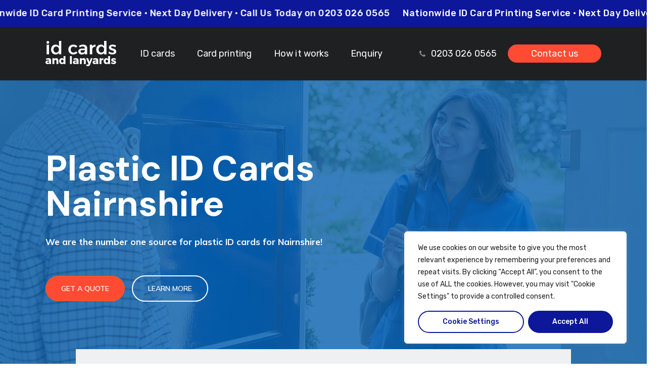

--- FILE ---
content_type: text/html; charset=UTF-8
request_url: https://idcardsandlanyards.co.uk/plastic-card-printing-nairnshire/
body_size: 62537
content:
<!doctype html>
<html lang="en-US" prefix="og: https://ogp.me/ns#" class="no-js">
<head>
	<meta charset="UTF-8">
	<meta name="viewport" content="width=device-width, initial-scale=1, maximum-scale=1, user-scalable=0" />
<!-- Search Engine Optimization by Rank Math PRO - https://rankmath.com/ -->
<title>Printed Plastic ID Cards Nairnshire | Next Day Delivery | Print ID Cards</title>
<meta name="description" content="ID Card Printing Nairnshire. Enjoy Quick Turnaround. Professional Designs or send us your own. Find out more now"/>
<meta name="robots" content="follow, index, max-snippet:-1, max-video-preview:-1, max-image-preview:large"/>
<link rel="canonical" href="https://idcardsandlanyards.co.uk/plastic-card-printing-nairnshire/" />
<meta property="og:locale" content="en_US" />
<meta property="og:type" content="article" />
<meta property="og:title" content="Printed Plastic ID Cards Nairnshire | Next Day Delivery | Print ID Cards" />
<meta property="og:description" content="ID Card Printing Nairnshire. Enjoy Quick Turnaround. Professional Designs or send us your own. Find out more now" />
<meta property="og:url" content="https://idcardsandlanyards.co.uk/plastic-card-printing-nairnshire/" />
<meta property="og:site_name" content="ID Cards And Lanyards" />
<meta property="og:updated_time" content="2023-03-25T19:09:13+00:00" />
<meta property="og:image" content="https://idcardsandlanyards.co.uk/wp-content/uploads/2022/05/corporate-id-cards-plastic-card-printing.png" />
<meta property="og:image:secure_url" content="https://idcardsandlanyards.co.uk/wp-content/uploads/2022/05/corporate-id-cards-plastic-card-printing.png" />
<meta property="og:image:width" content="600" />
<meta property="og:image:height" content="455" />
<meta property="og:image:alt" content="Corporate Plastic Card Printing - ID Cards and Lanyards" />
<meta property="og:image:type" content="image/png" />
<meta name="twitter:card" content="summary_large_image" />
<meta name="twitter:title" content="Printed Plastic ID Cards Nairnshire | Next Day Delivery | Print ID Cards" />
<meta name="twitter:description" content="ID Card Printing Nairnshire. Enjoy Quick Turnaround. Professional Designs or send us your own. Find out more now" />
<meta name="twitter:image" content="https://idcardsandlanyards.co.uk/wp-content/uploads/2022/05/corporate-id-cards-plastic-card-printing.png" />
<meta name="twitter:label1" content="Time to read" />
<meta name="twitter:data1" content="40 minutes" />
<!-- /Rank Math WordPress SEO plugin -->

<link rel='dns-prefetch' href='//manage.welovetheseguys.com' />
<link rel='dns-prefetch' href='//cdn.jsdelivr.net' />
<link rel='dns-prefetch' href='//fonts.googleapis.com' />
<link rel="alternate" type="application/rss+xml" title="ID Cards And Lanyards &raquo; Feed" href="https://idcardsandlanyards.co.uk/feed/" />
<link rel="alternate" type="application/rss+xml" title="ID Cards And Lanyards &raquo; Comments Feed" href="https://idcardsandlanyards.co.uk/comments/feed/" />
<link rel="alternate" title="oEmbed (JSON)" type="application/json+oembed" href="https://idcardsandlanyards.co.uk/wp-json/oembed/1.0/embed?url=https%3A%2F%2Fidcardsandlanyards.co.uk%2Fplastic-card-printing-nairnshire%2F" />
<link rel="alternate" title="oEmbed (XML)" type="text/xml+oembed" href="https://idcardsandlanyards.co.uk/wp-json/oembed/1.0/embed?url=https%3A%2F%2Fidcardsandlanyards.co.uk%2Fplastic-card-printing-nairnshire%2F&#038;format=xml" />
<style id='wp-img-auto-sizes-contain-inline-css' type='text/css'>
img:is([sizes=auto i],[sizes^="auto," i]){contain-intrinsic-size:3000px 1500px}
/*# sourceURL=wp-img-auto-sizes-contain-inline-css */
</style>
<link rel='stylesheet' id='formidable-css' href='https://idcardsandlanyards.co.uk/wp-content/plugins/formidable/css/formidableforms.css?ver=7151916' type='text/css' media='all' />
<style id='wp-emoji-styles-inline-css' type='text/css'>

	img.wp-smiley, img.emoji {
		display: inline !important;
		border: none !important;
		box-shadow: none !important;
		height: 1em !important;
		width: 1em !important;
		margin: 0 0.07em !important;
		vertical-align: -0.1em !important;
		background: none !important;
		padding: 0 !important;
	}
/*# sourceURL=wp-emoji-styles-inline-css */
</style>
<style id='wp-block-library-inline-css' type='text/css'>
:root{--wp-block-synced-color:#7a00df;--wp-block-synced-color--rgb:122,0,223;--wp-bound-block-color:var(--wp-block-synced-color);--wp-editor-canvas-background:#ddd;--wp-admin-theme-color:#007cba;--wp-admin-theme-color--rgb:0,124,186;--wp-admin-theme-color-darker-10:#006ba1;--wp-admin-theme-color-darker-10--rgb:0,107,160.5;--wp-admin-theme-color-darker-20:#005a87;--wp-admin-theme-color-darker-20--rgb:0,90,135;--wp-admin-border-width-focus:2px}@media (min-resolution:192dpi){:root{--wp-admin-border-width-focus:1.5px}}.wp-element-button{cursor:pointer}:root .has-very-light-gray-background-color{background-color:#eee}:root .has-very-dark-gray-background-color{background-color:#313131}:root .has-very-light-gray-color{color:#eee}:root .has-very-dark-gray-color{color:#313131}:root .has-vivid-green-cyan-to-vivid-cyan-blue-gradient-background{background:linear-gradient(135deg,#00d084,#0693e3)}:root .has-purple-crush-gradient-background{background:linear-gradient(135deg,#34e2e4,#4721fb 50%,#ab1dfe)}:root .has-hazy-dawn-gradient-background{background:linear-gradient(135deg,#faaca8,#dad0ec)}:root .has-subdued-olive-gradient-background{background:linear-gradient(135deg,#fafae1,#67a671)}:root .has-atomic-cream-gradient-background{background:linear-gradient(135deg,#fdd79a,#004a59)}:root .has-nightshade-gradient-background{background:linear-gradient(135deg,#330968,#31cdcf)}:root .has-midnight-gradient-background{background:linear-gradient(135deg,#020381,#2874fc)}:root{--wp--preset--font-size--normal:16px;--wp--preset--font-size--huge:42px}.has-regular-font-size{font-size:1em}.has-larger-font-size{font-size:2.625em}.has-normal-font-size{font-size:var(--wp--preset--font-size--normal)}.has-huge-font-size{font-size:var(--wp--preset--font-size--huge)}.has-text-align-center{text-align:center}.has-text-align-left{text-align:left}.has-text-align-right{text-align:right}.has-fit-text{white-space:nowrap!important}#end-resizable-editor-section{display:none}.aligncenter{clear:both}.items-justified-left{justify-content:flex-start}.items-justified-center{justify-content:center}.items-justified-right{justify-content:flex-end}.items-justified-space-between{justify-content:space-between}.screen-reader-text{border:0;clip-path:inset(50%);height:1px;margin:-1px;overflow:hidden;padding:0;position:absolute;width:1px;word-wrap:normal!important}.screen-reader-text:focus{background-color:#ddd;clip-path:none;color:#444;display:block;font-size:1em;height:auto;left:5px;line-height:normal;padding:15px 23px 14px;text-decoration:none;top:5px;width:auto;z-index:100000}html :where(.has-border-color){border-style:solid}html :where([style*=border-top-color]){border-top-style:solid}html :where([style*=border-right-color]){border-right-style:solid}html :where([style*=border-bottom-color]){border-bottom-style:solid}html :where([style*=border-left-color]){border-left-style:solid}html :where([style*=border-width]){border-style:solid}html :where([style*=border-top-width]){border-top-style:solid}html :where([style*=border-right-width]){border-right-style:solid}html :where([style*=border-bottom-width]){border-bottom-style:solid}html :where([style*=border-left-width]){border-left-style:solid}html :where(img[class*=wp-image-]){height:auto;max-width:100%}:where(figure){margin:0 0 1em}html :where(.is-position-sticky){--wp-admin--admin-bar--position-offset:var(--wp-admin--admin-bar--height,0px)}@media screen and (max-width:600px){html :where(.is-position-sticky){--wp-admin--admin-bar--position-offset:0px}}

/*# sourceURL=wp-block-library-inline-css */
</style><link rel='stylesheet' id='wc-blocks-style-css' href='https://idcardsandlanyards.co.uk/wp-content/plugins/woocommerce/assets/client/blocks/wc-blocks.css?ver=wc-10.0.5' type='text/css' media='all' />
<style id='global-styles-inline-css' type='text/css'>
:root{--wp--preset--aspect-ratio--square: 1;--wp--preset--aspect-ratio--4-3: 4/3;--wp--preset--aspect-ratio--3-4: 3/4;--wp--preset--aspect-ratio--3-2: 3/2;--wp--preset--aspect-ratio--2-3: 2/3;--wp--preset--aspect-ratio--16-9: 16/9;--wp--preset--aspect-ratio--9-16: 9/16;--wp--preset--color--black: #000000;--wp--preset--color--cyan-bluish-gray: #abb8c3;--wp--preset--color--white: #ffffff;--wp--preset--color--pale-pink: #f78da7;--wp--preset--color--vivid-red: #cf2e2e;--wp--preset--color--luminous-vivid-orange: #ff6900;--wp--preset--color--luminous-vivid-amber: #fcb900;--wp--preset--color--light-green-cyan: #7bdcb5;--wp--preset--color--vivid-green-cyan: #00d084;--wp--preset--color--pale-cyan-blue: #8ed1fc;--wp--preset--color--vivid-cyan-blue: #0693e3;--wp--preset--color--vivid-purple: #9b51e0;--wp--preset--gradient--vivid-cyan-blue-to-vivid-purple: linear-gradient(135deg,rgb(6,147,227) 0%,rgb(155,81,224) 100%);--wp--preset--gradient--light-green-cyan-to-vivid-green-cyan: linear-gradient(135deg,rgb(122,220,180) 0%,rgb(0,208,130) 100%);--wp--preset--gradient--luminous-vivid-amber-to-luminous-vivid-orange: linear-gradient(135deg,rgb(252,185,0) 0%,rgb(255,105,0) 100%);--wp--preset--gradient--luminous-vivid-orange-to-vivid-red: linear-gradient(135deg,rgb(255,105,0) 0%,rgb(207,46,46) 100%);--wp--preset--gradient--very-light-gray-to-cyan-bluish-gray: linear-gradient(135deg,rgb(238,238,238) 0%,rgb(169,184,195) 100%);--wp--preset--gradient--cool-to-warm-spectrum: linear-gradient(135deg,rgb(74,234,220) 0%,rgb(151,120,209) 20%,rgb(207,42,186) 40%,rgb(238,44,130) 60%,rgb(251,105,98) 80%,rgb(254,248,76) 100%);--wp--preset--gradient--blush-light-purple: linear-gradient(135deg,rgb(255,206,236) 0%,rgb(152,150,240) 100%);--wp--preset--gradient--blush-bordeaux: linear-gradient(135deg,rgb(254,205,165) 0%,rgb(254,45,45) 50%,rgb(107,0,62) 100%);--wp--preset--gradient--luminous-dusk: linear-gradient(135deg,rgb(255,203,112) 0%,rgb(199,81,192) 50%,rgb(65,88,208) 100%);--wp--preset--gradient--pale-ocean: linear-gradient(135deg,rgb(255,245,203) 0%,rgb(182,227,212) 50%,rgb(51,167,181) 100%);--wp--preset--gradient--electric-grass: linear-gradient(135deg,rgb(202,248,128) 0%,rgb(113,206,126) 100%);--wp--preset--gradient--midnight: linear-gradient(135deg,rgb(2,3,129) 0%,rgb(40,116,252) 100%);--wp--preset--font-size--small: 13px;--wp--preset--font-size--medium: 20px;--wp--preset--font-size--large: 36px;--wp--preset--font-size--x-large: 42px;--wp--preset--spacing--20: 0.44rem;--wp--preset--spacing--30: 0.67rem;--wp--preset--spacing--40: 1rem;--wp--preset--spacing--50: 1.5rem;--wp--preset--spacing--60: 2.25rem;--wp--preset--spacing--70: 3.38rem;--wp--preset--spacing--80: 5.06rem;--wp--preset--shadow--natural: 6px 6px 9px rgba(0, 0, 0, 0.2);--wp--preset--shadow--deep: 12px 12px 50px rgba(0, 0, 0, 0.4);--wp--preset--shadow--sharp: 6px 6px 0px rgba(0, 0, 0, 0.2);--wp--preset--shadow--outlined: 6px 6px 0px -3px rgb(255, 255, 255), 6px 6px rgb(0, 0, 0);--wp--preset--shadow--crisp: 6px 6px 0px rgb(0, 0, 0);}:root { --wp--style--global--content-size: 1300px;--wp--style--global--wide-size: 1300px; }:where(body) { margin: 0; }.wp-site-blocks > .alignleft { float: left; margin-right: 2em; }.wp-site-blocks > .alignright { float: right; margin-left: 2em; }.wp-site-blocks > .aligncenter { justify-content: center; margin-left: auto; margin-right: auto; }:where(.is-layout-flex){gap: 0.5em;}:where(.is-layout-grid){gap: 0.5em;}.is-layout-flow > .alignleft{float: left;margin-inline-start: 0;margin-inline-end: 2em;}.is-layout-flow > .alignright{float: right;margin-inline-start: 2em;margin-inline-end: 0;}.is-layout-flow > .aligncenter{margin-left: auto !important;margin-right: auto !important;}.is-layout-constrained > .alignleft{float: left;margin-inline-start: 0;margin-inline-end: 2em;}.is-layout-constrained > .alignright{float: right;margin-inline-start: 2em;margin-inline-end: 0;}.is-layout-constrained > .aligncenter{margin-left: auto !important;margin-right: auto !important;}.is-layout-constrained > :where(:not(.alignleft):not(.alignright):not(.alignfull)){max-width: var(--wp--style--global--content-size);margin-left: auto !important;margin-right: auto !important;}.is-layout-constrained > .alignwide{max-width: var(--wp--style--global--wide-size);}body .is-layout-flex{display: flex;}.is-layout-flex{flex-wrap: wrap;align-items: center;}.is-layout-flex > :is(*, div){margin: 0;}body .is-layout-grid{display: grid;}.is-layout-grid > :is(*, div){margin: 0;}body{padding-top: 0px;padding-right: 0px;padding-bottom: 0px;padding-left: 0px;}:root :where(.wp-element-button, .wp-block-button__link){background-color: #32373c;border-width: 0;color: #fff;font-family: inherit;font-size: inherit;font-style: inherit;font-weight: inherit;letter-spacing: inherit;line-height: inherit;padding-top: calc(0.667em + 2px);padding-right: calc(1.333em + 2px);padding-bottom: calc(0.667em + 2px);padding-left: calc(1.333em + 2px);text-decoration: none;text-transform: inherit;}.has-black-color{color: var(--wp--preset--color--black) !important;}.has-cyan-bluish-gray-color{color: var(--wp--preset--color--cyan-bluish-gray) !important;}.has-white-color{color: var(--wp--preset--color--white) !important;}.has-pale-pink-color{color: var(--wp--preset--color--pale-pink) !important;}.has-vivid-red-color{color: var(--wp--preset--color--vivid-red) !important;}.has-luminous-vivid-orange-color{color: var(--wp--preset--color--luminous-vivid-orange) !important;}.has-luminous-vivid-amber-color{color: var(--wp--preset--color--luminous-vivid-amber) !important;}.has-light-green-cyan-color{color: var(--wp--preset--color--light-green-cyan) !important;}.has-vivid-green-cyan-color{color: var(--wp--preset--color--vivid-green-cyan) !important;}.has-pale-cyan-blue-color{color: var(--wp--preset--color--pale-cyan-blue) !important;}.has-vivid-cyan-blue-color{color: var(--wp--preset--color--vivid-cyan-blue) !important;}.has-vivid-purple-color{color: var(--wp--preset--color--vivid-purple) !important;}.has-black-background-color{background-color: var(--wp--preset--color--black) !important;}.has-cyan-bluish-gray-background-color{background-color: var(--wp--preset--color--cyan-bluish-gray) !important;}.has-white-background-color{background-color: var(--wp--preset--color--white) !important;}.has-pale-pink-background-color{background-color: var(--wp--preset--color--pale-pink) !important;}.has-vivid-red-background-color{background-color: var(--wp--preset--color--vivid-red) !important;}.has-luminous-vivid-orange-background-color{background-color: var(--wp--preset--color--luminous-vivid-orange) !important;}.has-luminous-vivid-amber-background-color{background-color: var(--wp--preset--color--luminous-vivid-amber) !important;}.has-light-green-cyan-background-color{background-color: var(--wp--preset--color--light-green-cyan) !important;}.has-vivid-green-cyan-background-color{background-color: var(--wp--preset--color--vivid-green-cyan) !important;}.has-pale-cyan-blue-background-color{background-color: var(--wp--preset--color--pale-cyan-blue) !important;}.has-vivid-cyan-blue-background-color{background-color: var(--wp--preset--color--vivid-cyan-blue) !important;}.has-vivid-purple-background-color{background-color: var(--wp--preset--color--vivid-purple) !important;}.has-black-border-color{border-color: var(--wp--preset--color--black) !important;}.has-cyan-bluish-gray-border-color{border-color: var(--wp--preset--color--cyan-bluish-gray) !important;}.has-white-border-color{border-color: var(--wp--preset--color--white) !important;}.has-pale-pink-border-color{border-color: var(--wp--preset--color--pale-pink) !important;}.has-vivid-red-border-color{border-color: var(--wp--preset--color--vivid-red) !important;}.has-luminous-vivid-orange-border-color{border-color: var(--wp--preset--color--luminous-vivid-orange) !important;}.has-luminous-vivid-amber-border-color{border-color: var(--wp--preset--color--luminous-vivid-amber) !important;}.has-light-green-cyan-border-color{border-color: var(--wp--preset--color--light-green-cyan) !important;}.has-vivid-green-cyan-border-color{border-color: var(--wp--preset--color--vivid-green-cyan) !important;}.has-pale-cyan-blue-border-color{border-color: var(--wp--preset--color--pale-cyan-blue) !important;}.has-vivid-cyan-blue-border-color{border-color: var(--wp--preset--color--vivid-cyan-blue) !important;}.has-vivid-purple-border-color{border-color: var(--wp--preset--color--vivid-purple) !important;}.has-vivid-cyan-blue-to-vivid-purple-gradient-background{background: var(--wp--preset--gradient--vivid-cyan-blue-to-vivid-purple) !important;}.has-light-green-cyan-to-vivid-green-cyan-gradient-background{background: var(--wp--preset--gradient--light-green-cyan-to-vivid-green-cyan) !important;}.has-luminous-vivid-amber-to-luminous-vivid-orange-gradient-background{background: var(--wp--preset--gradient--luminous-vivid-amber-to-luminous-vivid-orange) !important;}.has-luminous-vivid-orange-to-vivid-red-gradient-background{background: var(--wp--preset--gradient--luminous-vivid-orange-to-vivid-red) !important;}.has-very-light-gray-to-cyan-bluish-gray-gradient-background{background: var(--wp--preset--gradient--very-light-gray-to-cyan-bluish-gray) !important;}.has-cool-to-warm-spectrum-gradient-background{background: var(--wp--preset--gradient--cool-to-warm-spectrum) !important;}.has-blush-light-purple-gradient-background{background: var(--wp--preset--gradient--blush-light-purple) !important;}.has-blush-bordeaux-gradient-background{background: var(--wp--preset--gradient--blush-bordeaux) !important;}.has-luminous-dusk-gradient-background{background: var(--wp--preset--gradient--luminous-dusk) !important;}.has-pale-ocean-gradient-background{background: var(--wp--preset--gradient--pale-ocean) !important;}.has-electric-grass-gradient-background{background: var(--wp--preset--gradient--electric-grass) !important;}.has-midnight-gradient-background{background: var(--wp--preset--gradient--midnight) !important;}.has-small-font-size{font-size: var(--wp--preset--font-size--small) !important;}.has-medium-font-size{font-size: var(--wp--preset--font-size--medium) !important;}.has-large-font-size{font-size: var(--wp--preset--font-size--large) !important;}.has-x-large-font-size{font-size: var(--wp--preset--font-size--x-large) !important;}
/*# sourceURL=global-styles-inline-css */
</style>

<link rel='stylesheet' id='bonfire-taptap-css-css' href='https://idcardsandlanyards.co.uk/wp-content/plugins/taptap-by-bonfire/taptap.css?ver=1' type='text/css' media='all' />
<link rel='stylesheet' id='taptap-fonts-css' href='//fonts.googleapis.com/css?family=Montserrat%3A400%2C700%7CVarela+Round%7CHind+Siliguri%3A400%2C600%7CDosis%3A600%7CRoboto%3A100%2C400%7CRoboto+Condensed%3A400%2C700%7CBree+Serif%7CDroid+Serif%3A400%7CMuli%3A700&#038;ver=1.0.0' type='text/css' media='all' />
<link rel='stylesheet' id='taptap-fontawesome-css' href='https://idcardsandlanyards.co.uk/wp-content/plugins/taptap-by-bonfire/fonts/font-awesome/css/font-awesome.min.css?ver=1' type='text/css' media='all' />
<link rel='stylesheet' id='woocommerce-layout-css' href='https://idcardsandlanyards.co.uk/wp-content/plugins/woocommerce/assets/css/woocommerce-layout.css?ver=10.0.5' type='text/css' media='all' />
<link rel='stylesheet' id='woocommerce-smallscreen-css' href='https://idcardsandlanyards.co.uk/wp-content/plugins/woocommerce/assets/css/woocommerce-smallscreen.css?ver=10.0.5' type='text/css' media='only screen and (max-width: 768px)' />
<link rel='stylesheet' id='woocommerce-general-css' href='https://idcardsandlanyards.co.uk/wp-content/plugins/woocommerce/assets/css/woocommerce.css?ver=10.0.5' type='text/css' media='all' />
<style id='woocommerce-inline-inline-css' type='text/css'>
.woocommerce form .form-row .required { visibility: visible; }
/*# sourceURL=woocommerce-inline-inline-css */
</style>
<link rel='stylesheet' id='wltg-testimonials-css' href='//manage.welovetheseguys.com/wp-content/plugins/ziggy-review-plugin/testimonials/css/testimonials.css?ver=6.9' type='text/css' media='all' />
<link rel='stylesheet' id='fancybox3-css-css' href='https://cdn.jsdelivr.net/gh/fancyapps/fancybox@3.5.6/dist/jquery.fancybox.min.css?ver=6.9' type='text/css' media='all' />
<link rel='stylesheet' id='brands-styles-css' href='https://idcardsandlanyards.co.uk/wp-content/plugins/woocommerce/assets/css/brands.css?ver=10.0.5' type='text/css' media='all' />
<link rel='stylesheet' id='font-awesome-css' href='https://idcardsandlanyards.co.uk/wp-content/themes/salient/css/font-awesome-legacy.min.css?ver=4.7.1' type='text/css' media='all' />
<link rel='stylesheet' id='salient-grid-system-css' href='https://idcardsandlanyards.co.uk/wp-content/themes/salient/css/build/grid-system.css?ver=17.1.0' type='text/css' media='all' />
<link rel='stylesheet' id='main-styles-css' href='https://idcardsandlanyards.co.uk/wp-content/themes/salient/css/build/style.css?ver=17.1.0' type='text/css' media='all' />
<style id='main-styles-inline-css' type='text/css'>
html body[data-header-resize="1"] .container-wrap, 
			html body[data-header-format="left-header"][data-header-resize="0"] .container-wrap, 
			html body[data-header-resize="0"] .container-wrap, 
			body[data-header-format="left-header"][data-header-resize="0"] .container-wrap { 
				padding-top: 0; 
			} 
			.main-content > .row > #breadcrumbs.yoast { 
				padding: 20px 0; 
			}
/*# sourceURL=main-styles-inline-css */
</style>
<link rel='stylesheet' id='nectar-header-layout-left-aligned-css' href='https://idcardsandlanyards.co.uk/wp-content/themes/salient/css/build/header/header-layout-menu-left-aligned.css?ver=17.1.0' type='text/css' media='all' />
<link rel='stylesheet' id='nectar-element-scrolling-text-css' href='https://idcardsandlanyards.co.uk/wp-content/themes/salient/css/build/elements/element-scrolling-text.css?ver=17.1.0' type='text/css' media='all' />
<link rel='stylesheet' id='nectar-element-wpb-column-border-css' href='https://idcardsandlanyards.co.uk/wp-content/themes/salient/css/build/elements/element-wpb-column-border.css?ver=17.1.0' type='text/css' media='all' />
<link rel='stylesheet' id='nectar_default_font_open_sans-css' href='https://fonts.googleapis.com/css?family=Open+Sans%3A300%2C400%2C600%2C700&#038;subset=latin%2Clatin-ext' type='text/css' media='all' />
<link rel='stylesheet' id='responsive-css' href='https://idcardsandlanyards.co.uk/wp-content/themes/salient/css/build/responsive.css?ver=17.1.0' type='text/css' media='all' />
<link rel='stylesheet' id='nectar-product-style-minimal-css' href='https://idcardsandlanyards.co.uk/wp-content/themes/salient/css/build/third-party/woocommerce/product-style-minimal.css?ver=17.1.0' type='text/css' media='all' />
<link rel='stylesheet' id='woocommerce-css' href='https://idcardsandlanyards.co.uk/wp-content/themes/salient/css/build/woocommerce.css?ver=17.1.0' type='text/css' media='all' />
<link rel='stylesheet' id='select2-css' href='https://idcardsandlanyards.co.uk/wp-content/plugins/woocommerce/assets/css/select2.css?ver=10.0.5' type='text/css' media='all' />
<link rel='stylesheet' id='skin-ascend-css' href='https://idcardsandlanyards.co.uk/wp-content/themes/salient/css/build/ascend.css?ver=17.1.0' type='text/css' media='all' />
<link rel='stylesheet' id='salient-wp-menu-dynamic-css' href='https://idcardsandlanyards.co.uk/wp-content/uploads/salient/menu-dynamic.css?ver=27338' type='text/css' media='all' />
<link rel='stylesheet' id='js_composer_front-css' href='https://idcardsandlanyards.co.uk/wp-content/themes/salient/css/build/plugins/js_composer.css?ver=17.1.0' type='text/css' media='all' />
<link rel='stylesheet' id='dynamic-css-css' href='https://idcardsandlanyards.co.uk/wp-content/themes/salient/css/salient-dynamic-styles.css?ver=90028' type='text/css' media='all' />
<style id='dynamic-css-inline-css' type='text/css'>
:root{--before_secondary_header_height:0;}#header-space:not(.calculated){margin-bottom:var(--before_secondary_header_height);}#header-space{background-color:#ffffff}@media only screen and (min-width:1000px){body #ajax-content-wrap.no-scroll{min-height:calc(100vh - 106px);height:calc(100vh - 106px)!important;}}@media only screen and (min-width:1000px){#page-header-wrap.fullscreen-header,#page-header-wrap.fullscreen-header #page-header-bg,html:not(.nectar-box-roll-loaded) .nectar-box-roll > #page-header-bg.fullscreen-header,.nectar_fullscreen_zoom_recent_projects,#nectar_fullscreen_rows:not(.afterLoaded) > div{height:calc(100vh - 105px);}.wpb_row.vc_row-o-full-height.top-level,.wpb_row.vc_row-o-full-height.top-level > .col.span_12{min-height:calc(100vh - 105px);}html:not(.nectar-box-roll-loaded) .nectar-box-roll > #page-header-bg.fullscreen-header{top:106px;}.nectar-slider-wrap[data-fullscreen="true"]:not(.loaded),.nectar-slider-wrap[data-fullscreen="true"]:not(.loaded) .swiper-container{height:calc(100vh - 104px)!important;}.admin-bar .nectar-slider-wrap[data-fullscreen="true"]:not(.loaded),.admin-bar .nectar-slider-wrap[data-fullscreen="true"]:not(.loaded) .swiper-container{height:calc(100vh - 104px - 32px)!important;}}.admin-bar[class*="page-template-template-no-header"] .wpb_row.vc_row-o-full-height.top-level,.admin-bar[class*="page-template-template-no-header"] .wpb_row.vc_row-o-full-height.top-level > .col.span_12{min-height:calc(100vh - 32px);}body[class*="page-template-template-no-header"] .wpb_row.vc_row-o-full-height.top-level,body[class*="page-template-template-no-header"] .wpb_row.vc_row-o-full-height.top-level > .col.span_12{min-height:100vh;}@media only screen and (max-width:999px){.using-mobile-browser #nectar_fullscreen_rows:not(.afterLoaded):not([data-mobile-disable="on"]) > div{height:calc(100vh - 104px);}.using-mobile-browser .wpb_row.vc_row-o-full-height.top-level,.using-mobile-browser .wpb_row.vc_row-o-full-height.top-level > .col.span_12,[data-permanent-transparent="1"].using-mobile-browser .wpb_row.vc_row-o-full-height.top-level,[data-permanent-transparent="1"].using-mobile-browser .wpb_row.vc_row-o-full-height.top-level > .col.span_12{min-height:calc(100vh - 104px);}html:not(.nectar-box-roll-loaded) .nectar-box-roll > #page-header-bg.fullscreen-header,.nectar_fullscreen_zoom_recent_projects,.nectar-slider-wrap[data-fullscreen="true"]:not(.loaded),.nectar-slider-wrap[data-fullscreen="true"]:not(.loaded) .swiper-container,#nectar_fullscreen_rows:not(.afterLoaded):not([data-mobile-disable="on"]) > div{height:calc(100vh - 51px);}.wpb_row.vc_row-o-full-height.top-level,.wpb_row.vc_row-o-full-height.top-level > .col.span_12{min-height:calc(100vh - 51px);}body[data-transparent-header="false"] #ajax-content-wrap.no-scroll{min-height:calc(100vh - 51px);height:calc(100vh - 51px);}}#nectar_fullscreen_rows{background-color:transparent;}.post-type-archive-product.woocommerce .container-wrap,.tax-product_cat.woocommerce .container-wrap{background-color:#f6f6f6;}.woocommerce ul.products li.product.material,.woocommerce-page ul.products li.product.material{background-color:#ffffff;}.woocommerce ul.products li.product.minimal .product-wrap,.woocommerce ul.products li.product.minimal .background-color-expand,.woocommerce-page ul.products li.product.minimal .product-wrap,.woocommerce-page ul.products li.product.minimal .background-color-expand{background-color:#ffffff;}.wpb_row[data-using-ctc="true"] h1,.wpb_row[data-using-ctc="true"] h2,.wpb_row[data-using-ctc="true"] h3,.wpb_row[data-using-ctc="true"] h4,.wpb_row[data-using-ctc="true"] h5,.wpb_row[data-using-ctc="true"] h6{color:inherit}#ajax-content-wrap .vc_row.left_padding_150px .row_col_wrap_12,.nectar-global-section .vc_row.left_padding_150px .row_col_wrap_12{padding-left:150px;}#ajax-content-wrap .vc_row.right_padding_150px .row_col_wrap_12,.nectar-global-section .vc_row.right_padding_150px .row_col_wrap_12{padding-right:150px;}body .container-wrap .wpb_row[data-column-margin="20px"]:not(.full-width-section):not(.full-width-content){margin-bottom:20px;}body .container-wrap .vc_row-fluid[data-column-margin="20px"] > .span_12,html body .vc_row-fluid[data-column-margin="20px"] > .span_12,body .container-wrap .vc_row-fluid[data-column-margin="20px"] .full-page-inner > .container > .span_12,body .container-wrap .vc_row-fluid[data-column-margin="20px"] .full-page-inner > .span_12{margin-left:-10px;margin-right:-10px;}body .container-wrap .vc_row-fluid[data-column-margin="20px"] .wpb_column:not(.child_column),body .container-wrap .inner_row[data-column-margin="20px"] .child_column,html body .vc_row-fluid[data-column-margin="20px"] .wpb_column:not(.child_column),html body .inner_row[data-column-margin="20px"] .child_column{padding-left:10px;padding-right:10px;}.container-wrap .vc_row-fluid[data-column-margin="20px"].full-width-content > .span_12,html body .vc_row-fluid[data-column-margin="20px"].full-width-content > .span_12,.container-wrap .vc_row-fluid[data-column-margin="20px"].full-width-content .full-page-inner > .span_12{margin-left:0;margin-right:0;padding-left:10px;padding-right:10px;}.single-portfolio #full_width_portfolio .vc_row-fluid[data-column-margin="20px"].full-width-content > .span_12{padding-right:10px;}@media only screen and (max-width:999px) and (min-width:691px){.vc_row-fluid[data-column-margin="20px"] > .span_12 > .one-fourths:not([class*="vc_col-xs-"]),.vc_row-fluid .vc_row-fluid.inner_row[data-column-margin="20px"] > .span_12 > .one-fourths:not([class*="vc_col-xs-"]){margin-bottom:20px;}}@media only screen and (max-width:999px){.vc_row-fluid[data-column-margin="20px"] .wpb_column:not([class*="vc_col-xs-"]):not(.child_column):not(:last-child),.inner_row[data-column-margin="20px"] .child_column:not([class*="vc_col-xs-"]):not(:last-child){margin-bottom:20px;}}body .container-wrap .vc_row-fluid[data-column-margin="80px"] > .span_12,html body .vc_row-fluid[data-column-margin="80px"] > .span_12,body .container-wrap .vc_row-fluid[data-column-margin="80px"] .full-page-inner > .container > .span_12,body .container-wrap .vc_row-fluid[data-column-margin="80px"] .full-page-inner > .span_12{margin-left:-40px;margin-right:-40px;}body .container-wrap .vc_row-fluid[data-column-margin="80px"] .wpb_column:not(.child_column),body .container-wrap .inner_row[data-column-margin="80px"] .child_column,html body .vc_row-fluid[data-column-margin="80px"] .wpb_column:not(.child_column),html body .inner_row[data-column-margin="80px"] .child_column{padding-left:40px;padding-right:40px;}.container-wrap .vc_row-fluid[data-column-margin="80px"].full-width-content > .span_12,html body .vc_row-fluid[data-column-margin="80px"].full-width-content > .span_12,.container-wrap .vc_row-fluid[data-column-margin="80px"].full-width-content .full-page-inner > .span_12{margin-left:0;margin-right:0;padding-left:40px;padding-right:40px;}.single-portfolio #full_width_portfolio .vc_row-fluid[data-column-margin="80px"].full-width-content > .span_12{padding-right:40px;}@media only screen and (max-width:999px) and (min-width:691px){.vc_row-fluid[data-column-margin="80px"] > .span_12 > .one-fourths:not([class*="vc_col-xs-"]),.vc_row-fluid .vc_row-fluid.inner_row[data-column-margin="80px"] > .span_12 > .one-fourths:not([class*="vc_col-xs-"]){margin-bottom:80px;}}@media only screen and (max-width:999px){.vc_row-fluid[data-column-margin="80px"] .wpb_column:not([class*="vc_col-xs-"]):not(.child_column):not(:last-child),.inner_row[data-column-margin="80px"] .child_column:not([class*="vc_col-xs-"]):not(:last-child){margin-bottom:80px;}}#ajax-content-wrap .vc_row.inner_row.left_padding_250px .row_col_wrap_12_inner,.nectar-global-section .vc_row.inner_row.left_padding_250px .row_col_wrap_12_inner{padding-left:250px;}#ajax-content-wrap .vc_row.inner_row.right_padding_250px .row_col_wrap_12_inner,.nectar-global-section .vc_row.inner_row.right_padding_250px .row_col_wrap_12_inner{padding-right:250px;}.col.padding-4-percent > .vc_column-inner,.col.padding-4-percent > .n-sticky > .vc_column-inner{padding:calc(600px * 0.06);}@media only screen and (max-width:690px){.col.padding-4-percent > .vc_column-inner,.col.padding-4-percent > .n-sticky > .vc_column-inner{padding:calc(100vw * 0.06);}}@media only screen and (min-width:1000px){.col.padding-4-percent > .vc_column-inner,.col.padding-4-percent > .n-sticky > .vc_column-inner{padding:calc((100vw - 180px) * 0.04);}.column_container:not(.vc_col-sm-12) .col.padding-4-percent > .vc_column-inner{padding:calc((100vw - 180px) * 0.02);}}@media only screen and (min-width:1425px){.col.padding-4-percent > .vc_column-inner{padding:calc(1245px * 0.04);}.column_container:not(.vc_col-sm-12) .col.padding-4-percent > .vc_column-inner{padding:calc(1245px * 0.02);}}.full-width-content .col.padding-4-percent > .vc_column-inner{padding:calc(100vw * 0.04);}@media only screen and (max-width:999px){.full-width-content .col.padding-4-percent > .vc_column-inner{padding:calc(100vw * 0.06);}}@media only screen and (min-width:1000px){.full-width-content .column_container:not(.vc_col-sm-12) .col.padding-4-percent > .vc_column-inner{padding:calc(100vw * 0.02);}}.col.padding-5-percent > .vc_column-inner,.col.padding-5-percent > .n-sticky > .vc_column-inner{padding:calc(600px * 0.06);}@media only screen and (max-width:690px){.col.padding-5-percent > .vc_column-inner,.col.padding-5-percent > .n-sticky > .vc_column-inner{padding:calc(100vw * 0.06);}}@media only screen and (min-width:1000px){.col.padding-5-percent > .vc_column-inner,.col.padding-5-percent > .n-sticky > .vc_column-inner{padding:calc((100vw - 180px) * 0.05);}.column_container:not(.vc_col-sm-12) .col.padding-5-percent > .vc_column-inner{padding:calc((100vw - 180px) * 0.025);}}@media only screen and (min-width:1425px){.col.padding-5-percent > .vc_column-inner{padding:calc(1245px * 0.05);}.column_container:not(.vc_col-sm-12) .col.padding-5-percent > .vc_column-inner{padding:calc(1245px * 0.025);}}.full-width-content .col.padding-5-percent > .vc_column-inner{padding:calc(100vw * 0.05);}@media only screen and (max-width:999px){.full-width-content .col.padding-5-percent > .vc_column-inner{padding:calc(100vw * 0.06);}}@media only screen and (min-width:1000px){.full-width-content .column_container:not(.vc_col-sm-12) .col.padding-5-percent > .vc_column-inner{padding:calc(100vw * 0.025);}}.wpb_column[data-cfc="true"] h1,.wpb_column[data-cfc="true"] h2,.wpb_column[data-cfc="true"] h3,.wpb_column[data-cfc="true"] h4,.wpb_column[data-cfc="true"] h5,.wpb_column[data-cfc="true"] h6,.wpb_column[data-cfc="true"] p{color:inherit}.col.padding-2-percent > .vc_column-inner,.col.padding-2-percent > .n-sticky > .vc_column-inner{padding:calc(600px * 0.03);}@media only screen and (max-width:690px){.col.padding-2-percent > .vc_column-inner,.col.padding-2-percent > .n-sticky > .vc_column-inner{padding:calc(100vw * 0.03);}}@media only screen and (min-width:1000px){.col.padding-2-percent > .vc_column-inner,.col.padding-2-percent > .n-sticky > .vc_column-inner{padding:calc((100vw - 180px) * 0.02);}.column_container:not(.vc_col-sm-12) .col.padding-2-percent > .vc_column-inner{padding:calc((100vw - 180px) * 0.01);}}@media only screen and (min-width:1425px){.col.padding-2-percent > .vc_column-inner{padding:calc(1245px * 0.02);}.column_container:not(.vc_col-sm-12) .col.padding-2-percent > .vc_column-inner{padding:calc(1245px * 0.01);}}.full-width-content .col.padding-2-percent > .vc_column-inner{padding:calc(100vw * 0.02);}@media only screen and (max-width:999px){.full-width-content .col.padding-2-percent > .vc_column-inner{padding:calc(100vw * 0.03);}}@media only screen and (min-width:1000px){.full-width-content .column_container:not(.vc_col-sm-12) .col.padding-2-percent > .vc_column-inner{padding:calc(100vw * 0.01);}}.nectar-cta.hover_color_c4591b .link_wrap:hover{background-color:#c4591b!important;}.nectar-cta.border_color_f26222 .link_wrap{border-color:#f26222;}.nectar-cta.hover_border_color_c4591b .link_wrap:hover{border-color:#c4591b;}.nectar-cta.border_thickness_1px .link_wrap{border-width:1px;border-style:solid;}.nectar-cta.border_color_ffffff .link_wrap{border-color:#ffffff;}.nectar-cta.hover_border_color_ffffff .link_wrap:hover{border-color:#ffffff;}.nectar-cta.border_thickness_2px .link_wrap{border-width:2px;border-style:solid;}@media only screen and (max-width:999px){#ajax-content-wrap .vc_row.inner_row.right_padding_tablet_40px .row_col_wrap_12_inner{padding-right:40px!important;}}@media only screen and (max-width:999px){.vc_row.top_padding_tablet_60px{padding-top:60px!important;}}@media only screen and (max-width:999px){.vc_row.bottom_padding_tablet_20px{padding-bottom:20px!important;}}@media only screen and (max-width:999px){#ajax-content-wrap .vc_row.left_padding_tablet_40px .row_col_wrap_12{padding-left:40px!important;}}@media only screen and (max-width:999px){#ajax-content-wrap .vc_row.right_padding_tablet_40px .row_col_wrap_12{padding-right:40px!important;}}@media only screen and (max-width:999px){.vc_row.bottom_padding_tablet_60px{padding-bottom:60px!important;}}@media only screen and (max-width:999px){.wpb_column.top_margin_tablet_-100px{margin-top:-100px!important;}}@media only screen and (max-width:999px){#ajax-content-wrap .vc_row.inner_row.left_padding_tablet_40px .row_col_wrap_12_inner{padding-left:40px!important;}}@media only screen and (max-width:999px){.vc_row.top_padding_tablet_180px{padding-top:180px!important;}}@media only screen and (max-width:999px){.nectar-cta.display_tablet_inherit{display:inherit;}}@media only screen and (max-width:999px){.divider-wrap.height_tablet_0px > .divider{height:0!important;}}@media only screen and (max-width:999px){.wpb_column.child_column.top_margin_tablet_-20px{margin-top:-20px!important;}}@media only screen and (max-width:999px){.nectar-cta.display_tablet_block{display:block;}}@media only screen and (max-width:999px){.wpb_column.child_column.bottom_margin_tablet_80px{margin-bottom:80px!important;}}@media only screen and (max-width:690px){.wpb_column.child_column.top_margin_phone_-20px{margin-top:-20px!important;}}@media only screen and (max-width:690px){body #ajax-content-wrap .vc_row.right_padding_phone_20px .row_col_wrap_12{padding-right:20px!important;}}@media only screen and (max-width:690px){body #ajax-content-wrap .vc_row.left_padding_phone_20px .row_col_wrap_12{padding-left:20px!important;}}@media only screen and (max-width:690px){body #ajax-content-wrap .vc_row.inner_row.left_padding_phone_20px .row_col_wrap_12_inner{padding-left:20px!important;}}@media only screen and (max-width:690px){body #ajax-content-wrap .vc_row.inner_row.right_padding_phone_20px .row_col_wrap_12_inner{padding-right:20px!important;}}@media only screen and (max-width:690px){.wpb_column.top_margin_phone_-100px{margin-top:-100px!important;}}@media only screen and (max-width:690px){body .vc_row.bottom_padding_phone_40px{padding-bottom:40px!important;}}@media only screen and (max-width:690px){.nectar-cta.display_phone_inherit{display:inherit;}}@media only screen and (max-width:690px){.wpb_column.child_column.bottom_margin_phone_100px{margin-bottom:100px!important;}}@media only screen and (max-width:690px){body #ajax-content-wrap .vc_row.inner_row.left_padding_phone_40px .row_col_wrap_12_inner{padding-left:40px!important;}}@media only screen and (max-width:690px){body #ajax-content-wrap .vc_row.inner_row.right_padding_phone_40px .row_col_wrap_12_inner{padding-right:40px!important;}}@media only screen and (max-width:690px){body .vc_row.inner_row.top_padding_phone_30px{padding-top:30px!important;}}@media only screen and (max-width:690px){body .vc_row.bottom_padding_phone_0px{padding-bottom:0!important;}}@media only screen and (max-width:690px){.wpb_column.child_column.top_margin_phone_-80px{margin-top:-80px!important;}}@media only screen and (max-width:690px){body .vc_row.top_padding_phone_40px{padding-top:40px!important;}}@media only screen and (max-width:690px){.divider-wrap.height_phone_0px > .divider{height:0!important;}}@media only screen and (max-width:690px){.nectar-cta.display_phone_block{display:block;}}@media only screen and (max-width:690px){body .vc_row.top_padding_phone_150px{padding-top:150px!important;}}.screen-reader-text,.nectar-skip-to-content:not(:focus){border:0;clip:rect(1px,1px,1px,1px);clip-path:inset(50%);height:1px;margin:-1px;overflow:hidden;padding:0;position:absolute!important;width:1px;word-wrap:normal!important;}.row .col img:not([srcset]){width:auto;}.row .col img.img-with-animation.nectar-lazy:not([srcset]){width:100%;}
.comments-section {
  display: none!important;
}
.single-post #page-header-wrap,
.single .heading-title {
  display: none;
}
.woocommerce-ordering {
  display: none;
}
.vc_column-inner[style*="1px 1px 25px 0px"] {
    box-shadow: 1px 1px 25px 0px rgb(11 23 154 / 10%) !important;
}
/*# sourceURL=dynamic-css-inline-css */
</style>
<link rel='stylesheet' id='bsf-Defaults-css' href='https://idcardsandlanyards.co.uk/wp-content/uploads/smile_fonts/Defaults/Defaults.css?ver=3.20.0' type='text/css' media='all' />
<link rel='stylesheet' id='redux-google-fonts-salient_redux-css' href='https://fonts.googleapis.com/css?family=Rubik%3A400%2C500%7COpen+Sans%3A700%2C600%7CDM+Sans%3A700%2C400italic%7CMulish%3A700%2C600%7CLibre+Baskerville%3A400italic%7CMerriweather&#038;subset=latin&#038;ver=6.9' type='text/css' media='all' />
<!--n2css--><!--n2js--><script type="text/javascript" id="cookie-law-info-js-extra">
/* <![CDATA[ */
var _ckyConfig = {"_ipData":[],"_assetsURL":"https://idcardsandlanyards.co.uk/wp-content/plugins/cookie-law-info/lite/frontend/images/","_publicURL":"https://idcardsandlanyards.co.uk","_expiry":"365","_categories":[{"name":"Necessary","slug":"necessary","isNecessary":true,"ccpaDoNotSell":true,"cookies":[],"active":true,"defaultConsent":{"gdpr":true,"ccpa":true}},{"name":"Functional","slug":"functional","isNecessary":false,"ccpaDoNotSell":true,"cookies":[],"active":true,"defaultConsent":{"gdpr":false,"ccpa":false}},{"name":"Analytics","slug":"analytics","isNecessary":false,"ccpaDoNotSell":true,"cookies":[],"active":true,"defaultConsent":{"gdpr":false,"ccpa":false}},{"name":"Performance","slug":"performance","isNecessary":false,"ccpaDoNotSell":true,"cookies":[],"active":true,"defaultConsent":{"gdpr":false,"ccpa":false}},{"name":"Advertisement","slug":"advertisement","isNecessary":false,"ccpaDoNotSell":true,"cookies":[],"active":true,"defaultConsent":{"gdpr":false,"ccpa":false}}],"_activeLaw":"gdpr","_rootDomain":"","_block":"1","_showBanner":"1","_bannerConfig":{"settings":{"type":"box","preferenceCenterType":"popup","position":"bottom-right","applicableLaw":"gdpr"},"behaviours":{"reloadBannerOnAccept":false,"loadAnalyticsByDefault":false,"animations":{"onLoad":"animate","onHide":"sticky"}},"config":{"revisitConsent":{"status":true,"tag":"revisit-consent","position":"bottom-left","meta":{"url":"#"},"styles":{"background-color":"#0056A7"},"elements":{"title":{"type":"text","tag":"revisit-consent-title","status":true,"styles":{"color":"#0056a7"}}}},"preferenceCenter":{"toggle":{"status":true,"tag":"detail-category-toggle","type":"toggle","states":{"active":{"styles":{"background-color":"#1863DC"}},"inactive":{"styles":{"background-color":"#D0D5D2"}}}}},"categoryPreview":{"status":false,"toggle":{"status":true,"tag":"detail-category-preview-toggle","type":"toggle","states":{"active":{"styles":{"background-color":"#1863DC"}},"inactive":{"styles":{"background-color":"#D0D5D2"}}}}},"videoPlaceholder":{"status":true,"styles":{"background-color":"#000000","border-color":"#000000","color":"#ffffff"}},"readMore":{"status":false,"tag":"readmore-button","type":"link","meta":{"noFollow":true,"newTab":true},"styles":{"color":"#1863DC","background-color":"transparent","border-color":"transparent"}},"auditTable":{"status":true},"optOption":{"status":true,"toggle":{"status":true,"tag":"optout-option-toggle","type":"toggle","states":{"active":{"styles":{"background-color":"#1863dc"}},"inactive":{"styles":{"background-color":"#FFFFFF"}}}}}}},"_version":"3.3.1","_logConsent":"1","_tags":[{"tag":"accept-button","styles":{"color":"#FFFFFF","background-color":"#0d179a","border-color":"#0d179a"}},{"tag":"reject-button","styles":{"color":"#0d179a","background-color":"transparent","border-color":"#0d179a"}},{"tag":"settings-button","styles":{"color":"#0d179a","background-color":"transparent","border-color":"#0d179a"}},{"tag":"readmore-button","styles":{"color":"#1863DC","background-color":"transparent","border-color":"transparent"}},{"tag":"donotsell-button","styles":{"color":"#1863DC","background-color":"transparent","border-color":"transparent"}},{"tag":"accept-button","styles":{"color":"#FFFFFF","background-color":"#0d179a","border-color":"#0d179a"}},{"tag":"revisit-consent","styles":{"background-color":"#0056A7"}}],"_shortCodes":[{"key":"cky_readmore","content":"\u003Ca href=\"#\" class=\"cky-policy\" aria-label=\"Cookie Policy\" target=\"_blank\" rel=\"noopener\" data-cky-tag=\"readmore-button\"\u003ECookie Policy\u003C/a\u003E","tag":"readmore-button","status":false,"attributes":{"rel":"nofollow","target":"_blank"}},{"key":"cky_show_desc","content":"\u003Cbutton class=\"cky-show-desc-btn\" data-cky-tag=\"show-desc-button\" aria-label=\"Show more\"\u003EShow more\u003C/button\u003E","tag":"show-desc-button","status":true,"attributes":[]},{"key":"cky_hide_desc","content":"\u003Cbutton class=\"cky-show-desc-btn\" data-cky-tag=\"hide-desc-button\" aria-label=\"Show less\"\u003EShow less\u003C/button\u003E","tag":"hide-desc-button","status":true,"attributes":[]},{"key":"cky_category_toggle_label","content":"[cky_{{status}}_category_label] [cky_preference_{{category_slug}}_title]","tag":"","status":true,"attributes":[]},{"key":"cky_enable_category_label","content":"Enable","tag":"","status":true,"attributes":[]},{"key":"cky_disable_category_label","content":"Disable","tag":"","status":true,"attributes":[]},{"key":"cky_video_placeholder","content":"\u003Cdiv class=\"video-placeholder-normal\" data-cky-tag=\"video-placeholder\" id=\"[UNIQUEID]\"\u003E\u003Cp class=\"video-placeholder-text-normal\" data-cky-tag=\"placeholder-title\"\u003EPlease accept cookies to access this content\u003C/p\u003E\u003C/div\u003E","tag":"","status":true,"attributes":[]},{"key":"cky_enable_optout_label","content":"Enable","tag":"","status":true,"attributes":[]},{"key":"cky_disable_optout_label","content":"Disable","tag":"","status":true,"attributes":[]},{"key":"cky_optout_toggle_label","content":"[cky_{{status}}_optout_label] [cky_optout_option_title]","tag":"","status":true,"attributes":[]},{"key":"cky_optout_option_title","content":"Do Not Sell or Share My Personal Information","tag":"","status":true,"attributes":[]},{"key":"cky_optout_close_label","content":"Close","tag":"","status":true,"attributes":[]},{"key":"cky_preference_close_label","content":"Close","tag":"","status":true,"attributes":[]}],"_rtl":"","_language":"en","_providersToBlock":[]};
var _ckyStyles = {"css":".cky-overlay{background: #000000; opacity: 0.4; position: fixed; top: 0; left: 0; width: 100%; height: 100%; z-index: 99999999;}.cky-hide{display: none;}.cky-btn-revisit-wrapper{display: flex; align-items: center; justify-content: center; background: #0056a7; width: 45px; height: 45px; border-radius: 50%; position: fixed; z-index: 999999; cursor: pointer;}.cky-revisit-bottom-left{bottom: 15px; left: 15px;}.cky-revisit-bottom-right{bottom: 15px; right: 15px;}.cky-btn-revisit-wrapper .cky-btn-revisit{display: flex; align-items: center; justify-content: center; background: none; border: none; cursor: pointer; position: relative; margin: 0; padding: 0;}.cky-btn-revisit-wrapper .cky-btn-revisit img{max-width: fit-content; margin: 0; height: 30px; width: 30px;}.cky-revisit-bottom-left:hover::before{content: attr(data-tooltip); position: absolute; background: #4e4b66; color: #ffffff; left: calc(100% + 7px); font-size: 12px; line-height: 16px; width: max-content; padding: 4px 8px; border-radius: 4px;}.cky-revisit-bottom-left:hover::after{position: absolute; content: \"\"; border: 5px solid transparent; left: calc(100% + 2px); border-left-width: 0; border-right-color: #4e4b66;}.cky-revisit-bottom-right:hover::before{content: attr(data-tooltip); position: absolute; background: #4e4b66; color: #ffffff; right: calc(100% + 7px); font-size: 12px; line-height: 16px; width: max-content; padding: 4px 8px; border-radius: 4px;}.cky-revisit-bottom-right:hover::after{position: absolute; content: \"\"; border: 5px solid transparent; right: calc(100% + 2px); border-right-width: 0; border-left-color: #4e4b66;}.cky-revisit-hide{display: none;}.cky-consent-container{position: fixed; width: 440px; box-sizing: border-box; z-index: 9999999; border-radius: 6px;}.cky-consent-container .cky-consent-bar{background: #ffffff; border: 1px solid; padding: 20px 26px; box-shadow: 0 -1px 10px 0 #acabab4d; border-radius: 6px;}.cky-box-bottom-left{bottom: 40px; left: 40px;}.cky-box-bottom-right{bottom: 40px; right: 40px;}.cky-box-top-left{top: 40px; left: 40px;}.cky-box-top-right{top: 40px; right: 40px;}.cky-custom-brand-logo-wrapper .cky-custom-brand-logo{width: 100px; height: auto; margin: 0 0 12px 0;}.cky-notice .cky-title{color: #212121; font-weight: 700; font-size: 18px; line-height: 24px; margin: 0 0 12px 0;}.cky-notice-des *,.cky-preference-content-wrapper *,.cky-accordion-header-des *,.cky-gpc-wrapper .cky-gpc-desc *{font-size: 14px;}.cky-notice-des{color: #212121; font-size: 14px; line-height: 24px; font-weight: 400;}.cky-notice-des img{height: 25px; width: 25px;}.cky-consent-bar .cky-notice-des p,.cky-gpc-wrapper .cky-gpc-desc p,.cky-preference-body-wrapper .cky-preference-content-wrapper p,.cky-accordion-header-wrapper .cky-accordion-header-des p,.cky-cookie-des-table li div:last-child p{color: inherit; margin-top: 0; overflow-wrap: break-word;}.cky-notice-des P:last-child,.cky-preference-content-wrapper p:last-child,.cky-cookie-des-table li div:last-child p:last-child,.cky-gpc-wrapper .cky-gpc-desc p:last-child{margin-bottom: 0;}.cky-notice-des a.cky-policy,.cky-notice-des button.cky-policy{font-size: 14px; color: #1863dc; white-space: nowrap; cursor: pointer; background: transparent; border: 1px solid; text-decoration: underline;}.cky-notice-des button.cky-policy{padding: 0;}.cky-notice-des a.cky-policy:focus-visible,.cky-notice-des button.cky-policy:focus-visible,.cky-preference-content-wrapper .cky-show-desc-btn:focus-visible,.cky-accordion-header .cky-accordion-btn:focus-visible,.cky-preference-header .cky-btn-close:focus-visible,.cky-switch input[type=\"checkbox\"]:focus-visible,.cky-footer-wrapper a:focus-visible,.cky-btn:focus-visible{outline: 2px solid #1863dc; outline-offset: 2px;}.cky-btn:focus:not(:focus-visible),.cky-accordion-header .cky-accordion-btn:focus:not(:focus-visible),.cky-preference-content-wrapper .cky-show-desc-btn:focus:not(:focus-visible),.cky-btn-revisit-wrapper .cky-btn-revisit:focus:not(:focus-visible),.cky-preference-header .cky-btn-close:focus:not(:focus-visible),.cky-consent-bar .cky-banner-btn-close:focus:not(:focus-visible){outline: 0;}button.cky-show-desc-btn:not(:hover):not(:active){color: #1863dc; background: transparent;}button.cky-accordion-btn:not(:hover):not(:active),button.cky-banner-btn-close:not(:hover):not(:active),button.cky-btn-revisit:not(:hover):not(:active),button.cky-btn-close:not(:hover):not(:active){background: transparent;}.cky-consent-bar button:hover,.cky-modal.cky-modal-open button:hover,.cky-consent-bar button:focus,.cky-modal.cky-modal-open button:focus{text-decoration: none;}.cky-notice-btn-wrapper{display: flex; justify-content: flex-start; align-items: center; flex-wrap: wrap; margin-top: 16px;}.cky-notice-btn-wrapper .cky-btn{text-shadow: none; box-shadow: none;}.cky-btn{flex: auto; max-width: 100%; font-size: 14px; font-family: inherit; line-height: 24px; padding: 8px; font-weight: 500; margin: 0 8px 0 0; border-radius: 2px; cursor: pointer; text-align: center; text-transform: none; min-height: 0;}.cky-btn:hover{opacity: 0.8;}.cky-btn-customize{color: #1863dc; background: transparent; border: 2px solid #1863dc;}.cky-btn-reject{color: #1863dc; background: transparent; border: 2px solid #1863dc;}.cky-btn-accept{background: #1863dc; color: #ffffff; border: 2px solid #1863dc;}.cky-btn:last-child{margin-right: 0;}@media (max-width: 576px){.cky-box-bottom-left{bottom: 0; left: 0;}.cky-box-bottom-right{bottom: 0; right: 0;}.cky-box-top-left{top: 0; left: 0;}.cky-box-top-right{top: 0; right: 0;}}@media (max-width: 440px){.cky-box-bottom-left, .cky-box-bottom-right, .cky-box-top-left, .cky-box-top-right{width: 100%; max-width: 100%;}.cky-consent-container .cky-consent-bar{padding: 20px 0;}.cky-custom-brand-logo-wrapper, .cky-notice .cky-title, .cky-notice-des, .cky-notice-btn-wrapper{padding: 0 24px;}.cky-notice-des{max-height: 40vh; overflow-y: scroll;}.cky-notice-btn-wrapper{flex-direction: column; margin-top: 0;}.cky-btn{width: 100%; margin: 10px 0 0 0;}.cky-notice-btn-wrapper .cky-btn-customize{order: 2;}.cky-notice-btn-wrapper .cky-btn-reject{order: 3;}.cky-notice-btn-wrapper .cky-btn-accept{order: 1; margin-top: 16px;}}@media (max-width: 352px){.cky-notice .cky-title{font-size: 16px;}.cky-notice-des *{font-size: 12px;}.cky-notice-des, .cky-btn{font-size: 12px;}}.cky-modal.cky-modal-open{display: flex; visibility: visible; -webkit-transform: translate(-50%, -50%); -moz-transform: translate(-50%, -50%); -ms-transform: translate(-50%, -50%); -o-transform: translate(-50%, -50%); transform: translate(-50%, -50%); top: 50%; left: 50%; transition: all 1s ease;}.cky-modal{box-shadow: 0 32px 68px rgba(0, 0, 0, 0.3); margin: 0 auto; position: fixed; max-width: 100%; background: #ffffff; top: 50%; box-sizing: border-box; border-radius: 6px; z-index: 999999999; color: #212121; -webkit-transform: translate(-50%, 100%); -moz-transform: translate(-50%, 100%); -ms-transform: translate(-50%, 100%); -o-transform: translate(-50%, 100%); transform: translate(-50%, 100%); visibility: hidden; transition: all 0s ease;}.cky-preference-center{max-height: 79vh; overflow: hidden; width: 845px; overflow: hidden; flex: 1 1 0; display: flex; flex-direction: column; border-radius: 6px;}.cky-preference-header{display: flex; align-items: center; justify-content: space-between; padding: 22px 24px; border-bottom: 1px solid;}.cky-preference-header .cky-preference-title{font-size: 18px; font-weight: 700; line-height: 24px;}.cky-preference-header .cky-btn-close{margin: 0; cursor: pointer; vertical-align: middle; padding: 0; background: none; border: none; width: auto; height: auto; min-height: 0; line-height: 0; text-shadow: none; box-shadow: none;}.cky-preference-header .cky-btn-close img{margin: 0; height: 10px; width: 10px;}.cky-preference-body-wrapper{padding: 0 24px; flex: 1; overflow: auto; box-sizing: border-box;}.cky-preference-content-wrapper,.cky-gpc-wrapper .cky-gpc-desc{font-size: 14px; line-height: 24px; font-weight: 400; padding: 12px 0;}.cky-preference-content-wrapper{border-bottom: 1px solid;}.cky-preference-content-wrapper img{height: 25px; width: 25px;}.cky-preference-content-wrapper .cky-show-desc-btn{font-size: 14px; font-family: inherit; color: #1863dc; text-decoration: none; line-height: 24px; padding: 0; margin: 0; white-space: nowrap; cursor: pointer; background: transparent; border-color: transparent; text-transform: none; min-height: 0; text-shadow: none; box-shadow: none;}.cky-accordion-wrapper{margin-bottom: 10px;}.cky-accordion{border-bottom: 1px solid;}.cky-accordion:last-child{border-bottom: none;}.cky-accordion .cky-accordion-item{display: flex; margin-top: 10px;}.cky-accordion .cky-accordion-body{display: none;}.cky-accordion.cky-accordion-active .cky-accordion-body{display: block; padding: 0 22px; margin-bottom: 16px;}.cky-accordion-header-wrapper{cursor: pointer; width: 100%;}.cky-accordion-item .cky-accordion-header{display: flex; justify-content: space-between; align-items: center;}.cky-accordion-header .cky-accordion-btn{font-size: 16px; font-family: inherit; color: #212121; line-height: 24px; background: none; border: none; font-weight: 700; padding: 0; margin: 0; cursor: pointer; text-transform: none; min-height: 0; text-shadow: none; box-shadow: none;}.cky-accordion-header .cky-always-active{color: #008000; font-weight: 600; line-height: 24px; font-size: 14px;}.cky-accordion-header-des{font-size: 14px; line-height: 24px; margin: 10px 0 16px 0;}.cky-accordion-chevron{margin-right: 22px; position: relative; cursor: pointer;}.cky-accordion-chevron-hide{display: none;}.cky-accordion .cky-accordion-chevron i::before{content: \"\"; position: absolute; border-right: 1.4px solid; border-bottom: 1.4px solid; border-color: inherit; height: 6px; width: 6px; -webkit-transform: rotate(-45deg); -moz-transform: rotate(-45deg); -ms-transform: rotate(-45deg); -o-transform: rotate(-45deg); transform: rotate(-45deg); transition: all 0.2s ease-in-out; top: 8px;}.cky-accordion.cky-accordion-active .cky-accordion-chevron i::before{-webkit-transform: rotate(45deg); -moz-transform: rotate(45deg); -ms-transform: rotate(45deg); -o-transform: rotate(45deg); transform: rotate(45deg);}.cky-audit-table{background: #f4f4f4; border-radius: 6px;}.cky-audit-table .cky-empty-cookies-text{color: inherit; font-size: 12px; line-height: 24px; margin: 0; padding: 10px;}.cky-audit-table .cky-cookie-des-table{font-size: 12px; line-height: 24px; font-weight: normal; padding: 15px 10px; border-bottom: 1px solid; border-bottom-color: inherit; margin: 0;}.cky-audit-table .cky-cookie-des-table:last-child{border-bottom: none;}.cky-audit-table .cky-cookie-des-table li{list-style-type: none; display: flex; padding: 3px 0;}.cky-audit-table .cky-cookie-des-table li:first-child{padding-top: 0;}.cky-cookie-des-table li div:first-child{width: 100px; font-weight: 600; word-break: break-word; word-wrap: break-word;}.cky-cookie-des-table li div:last-child{flex: 1; word-break: break-word; word-wrap: break-word; margin-left: 8px;}.cky-footer-shadow{display: block; width: 100%; height: 40px; background: linear-gradient(180deg, rgba(255, 255, 255, 0) 0%, #ffffff 100%); position: absolute; bottom: calc(100% - 1px);}.cky-footer-wrapper{position: relative;}.cky-prefrence-btn-wrapper{display: flex; flex-wrap: wrap; align-items: center; justify-content: center; padding: 22px 24px; border-top: 1px solid;}.cky-prefrence-btn-wrapper .cky-btn{flex: auto; max-width: 100%; text-shadow: none; box-shadow: none;}.cky-btn-preferences{color: #1863dc; background: transparent; border: 2px solid #1863dc;}.cky-preference-header,.cky-preference-body-wrapper,.cky-preference-content-wrapper,.cky-accordion-wrapper,.cky-accordion,.cky-accordion-wrapper,.cky-footer-wrapper,.cky-prefrence-btn-wrapper{border-color: inherit;}@media (max-width: 845px){.cky-modal{max-width: calc(100% - 16px);}}@media (max-width: 576px){.cky-modal{max-width: 100%;}.cky-preference-center{max-height: 100vh;}.cky-prefrence-btn-wrapper{flex-direction: column;}.cky-accordion.cky-accordion-active .cky-accordion-body{padding-right: 0;}.cky-prefrence-btn-wrapper .cky-btn{width: 100%; margin: 10px 0 0 0;}.cky-prefrence-btn-wrapper .cky-btn-reject{order: 3;}.cky-prefrence-btn-wrapper .cky-btn-accept{order: 1; margin-top: 0;}.cky-prefrence-btn-wrapper .cky-btn-preferences{order: 2;}}@media (max-width: 425px){.cky-accordion-chevron{margin-right: 15px;}.cky-notice-btn-wrapper{margin-top: 0;}.cky-accordion.cky-accordion-active .cky-accordion-body{padding: 0 15px;}}@media (max-width: 352px){.cky-preference-header .cky-preference-title{font-size: 16px;}.cky-preference-header{padding: 16px 24px;}.cky-preference-content-wrapper *, .cky-accordion-header-des *{font-size: 12px;}.cky-preference-content-wrapper, .cky-preference-content-wrapper .cky-show-more, .cky-accordion-header .cky-always-active, .cky-accordion-header-des, .cky-preference-content-wrapper .cky-show-desc-btn, .cky-notice-des a.cky-policy{font-size: 12px;}.cky-accordion-header .cky-accordion-btn{font-size: 14px;}}.cky-switch{display: flex;}.cky-switch input[type=\"checkbox\"]{position: relative; width: 44px; height: 24px; margin: 0; background: #d0d5d2; -webkit-appearance: none; border-radius: 50px; cursor: pointer; outline: 0; border: none; top: 0;}.cky-switch input[type=\"checkbox\"]:checked{background: #1863dc;}.cky-switch input[type=\"checkbox\"]:before{position: absolute; content: \"\"; height: 20px; width: 20px; left: 2px; bottom: 2px; border-radius: 50%; background-color: white; -webkit-transition: 0.4s; transition: 0.4s; margin: 0;}.cky-switch input[type=\"checkbox\"]:after{display: none;}.cky-switch input[type=\"checkbox\"]:checked:before{-webkit-transform: translateX(20px); -ms-transform: translateX(20px); transform: translateX(20px);}@media (max-width: 425px){.cky-switch input[type=\"checkbox\"]{width: 38px; height: 21px;}.cky-switch input[type=\"checkbox\"]:before{height: 17px; width: 17px;}.cky-switch input[type=\"checkbox\"]:checked:before{-webkit-transform: translateX(17px); -ms-transform: translateX(17px); transform: translateX(17px);}}.cky-consent-bar .cky-banner-btn-close{position: absolute; right: 9px; top: 5px; background: none; border: none; cursor: pointer; padding: 0; margin: 0; min-height: 0; line-height: 0; height: auto; width: auto; text-shadow: none; box-shadow: none;}.cky-consent-bar .cky-banner-btn-close img{height: 9px; width: 9px; margin: 0;}.cky-notice-group{font-size: 14px; line-height: 24px; font-weight: 400; color: #212121;}.cky-notice-btn-wrapper .cky-btn-do-not-sell{font-size: 14px; line-height: 24px; padding: 6px 0; margin: 0; font-weight: 500; background: none; border-radius: 2px; border: none; cursor: pointer; text-align: left; color: #1863dc; background: transparent; border-color: transparent; box-shadow: none; text-shadow: none;}.cky-consent-bar .cky-banner-btn-close:focus-visible,.cky-notice-btn-wrapper .cky-btn-do-not-sell:focus-visible,.cky-opt-out-btn-wrapper .cky-btn:focus-visible,.cky-opt-out-checkbox-wrapper input[type=\"checkbox\"].cky-opt-out-checkbox:focus-visible{outline: 2px solid #1863dc; outline-offset: 2px;}@media (max-width: 440px){.cky-consent-container{width: 100%;}}@media (max-width: 352px){.cky-notice-des a.cky-policy, .cky-notice-btn-wrapper .cky-btn-do-not-sell{font-size: 12px;}}.cky-opt-out-wrapper{padding: 12px 0;}.cky-opt-out-wrapper .cky-opt-out-checkbox-wrapper{display: flex; align-items: center;}.cky-opt-out-checkbox-wrapper .cky-opt-out-checkbox-label{font-size: 16px; font-weight: 700; line-height: 24px; margin: 0 0 0 12px; cursor: pointer;}.cky-opt-out-checkbox-wrapper input[type=\"checkbox\"].cky-opt-out-checkbox{background-color: #ffffff; border: 1px solid black; width: 20px; height: 18.5px; margin: 0; -webkit-appearance: none; position: relative; display: flex; align-items: center; justify-content: center; border-radius: 2px; cursor: pointer;}.cky-opt-out-checkbox-wrapper input[type=\"checkbox\"].cky-opt-out-checkbox:checked{background-color: #1863dc; border: none;}.cky-opt-out-checkbox-wrapper input[type=\"checkbox\"].cky-opt-out-checkbox:checked::after{left: 6px; bottom: 4px; width: 7px; height: 13px; border: solid #ffffff; border-width: 0 3px 3px 0; border-radius: 2px; -webkit-transform: rotate(45deg); -ms-transform: rotate(45deg); transform: rotate(45deg); content: \"\"; position: absolute; box-sizing: border-box;}.cky-opt-out-checkbox-wrapper.cky-disabled .cky-opt-out-checkbox-label,.cky-opt-out-checkbox-wrapper.cky-disabled input[type=\"checkbox\"].cky-opt-out-checkbox{cursor: no-drop;}.cky-gpc-wrapper{margin: 0 0 0 32px;}.cky-footer-wrapper .cky-opt-out-btn-wrapper{display: flex; flex-wrap: wrap; align-items: center; justify-content: center; padding: 22px 24px;}.cky-opt-out-btn-wrapper .cky-btn{flex: auto; max-width: 100%; text-shadow: none; box-shadow: none;}.cky-opt-out-btn-wrapper .cky-btn-cancel{border: 1px solid #dedfe0; background: transparent; color: #858585;}.cky-opt-out-btn-wrapper .cky-btn-confirm{background: #1863dc; color: #ffffff; border: 1px solid #1863dc;}@media (max-width: 352px){.cky-opt-out-checkbox-wrapper .cky-opt-out-checkbox-label{font-size: 14px;}.cky-gpc-wrapper .cky-gpc-desc, .cky-gpc-wrapper .cky-gpc-desc *{font-size: 12px;}.cky-opt-out-checkbox-wrapper input[type=\"checkbox\"].cky-opt-out-checkbox{width: 16px; height: 16px;}.cky-opt-out-checkbox-wrapper input[type=\"checkbox\"].cky-opt-out-checkbox:checked::after{left: 5px; bottom: 4px; width: 3px; height: 9px;}.cky-gpc-wrapper{margin: 0 0 0 28px;}}.video-placeholder-youtube{background-size: 100% 100%; background-position: center; background-repeat: no-repeat; background-color: #b2b0b059; position: relative; display: flex; align-items: center; justify-content: center; max-width: 100%;}.video-placeholder-text-youtube{text-align: center; align-items: center; padding: 10px 16px; background-color: #000000cc; color: #ffffff; border: 1px solid; border-radius: 2px; cursor: pointer;}.video-placeholder-normal{background-image: url(\"/wp-content/plugins/cookie-law-info/lite/frontend/images/placeholder.svg\"); background-size: 80px; background-position: center; background-repeat: no-repeat; background-color: #b2b0b059; position: relative; display: flex; align-items: flex-end; justify-content: center; max-width: 100%;}.video-placeholder-text-normal{align-items: center; padding: 10px 16px; text-align: center; border: 1px solid; border-radius: 2px; cursor: pointer;}.cky-rtl{direction: rtl; text-align: right;}.cky-rtl .cky-banner-btn-close{left: 9px; right: auto;}.cky-rtl .cky-notice-btn-wrapper .cky-btn:last-child{margin-right: 8px;}.cky-rtl .cky-notice-btn-wrapper .cky-btn:first-child{margin-right: 0;}.cky-rtl .cky-notice-btn-wrapper{margin-left: 0; margin-right: 15px;}.cky-rtl .cky-prefrence-btn-wrapper .cky-btn{margin-right: 8px;}.cky-rtl .cky-prefrence-btn-wrapper .cky-btn:first-child{margin-right: 0;}.cky-rtl .cky-accordion .cky-accordion-chevron i::before{border: none; border-left: 1.4px solid; border-top: 1.4px solid; left: 12px;}.cky-rtl .cky-accordion.cky-accordion-active .cky-accordion-chevron i::before{-webkit-transform: rotate(-135deg); -moz-transform: rotate(-135deg); -ms-transform: rotate(-135deg); -o-transform: rotate(-135deg); transform: rotate(-135deg);}@media (max-width: 768px){.cky-rtl .cky-notice-btn-wrapper{margin-right: 0;}}@media (max-width: 576px){.cky-rtl .cky-notice-btn-wrapper .cky-btn:last-child{margin-right: 0;}.cky-rtl .cky-prefrence-btn-wrapper .cky-btn{margin-right: 0;}.cky-rtl .cky-accordion.cky-accordion-active .cky-accordion-body{padding: 0 22px 0 0;}}@media (max-width: 425px){.cky-rtl .cky-accordion.cky-accordion-active .cky-accordion-body{padding: 0 15px 0 0;}}.cky-rtl .cky-opt-out-btn-wrapper .cky-btn{margin-right: 12px;}.cky-rtl .cky-opt-out-btn-wrapper .cky-btn:first-child{margin-right: 0;}.cky-rtl .cky-opt-out-checkbox-wrapper .cky-opt-out-checkbox-label{margin: 0 12px 0 0;}"};
//# sourceURL=cookie-law-info-js-extra
/* ]]> */
</script>
<script type="text/javascript" src="https://idcardsandlanyards.co.uk/wp-content/plugins/cookie-law-info/lite/frontend/js/script.min.js?ver=3.3.1" id="cookie-law-info-js"></script>
<script type="text/javascript" src="https://idcardsandlanyards.co.uk/wp-includes/js/jquery/jquery.min.js?ver=3.7.1" id="jquery-core-js"></script>
<script type="text/javascript" src="https://idcardsandlanyards.co.uk/wp-includes/js/jquery/jquery-migrate.min.js?ver=3.4.1" id="jquery-migrate-js"></script>
<script type="text/javascript" src="https://idcardsandlanyards.co.uk/wp-content/plugins/taptap-by-bonfire/taptap-accordion.js?ver=1" id="bonfire-taptap-accordion-js"></script>
<script type="text/javascript" src="https://idcardsandlanyards.co.uk/wp-content/plugins/woocommerce/assets/js/jquery-blockui/jquery.blockUI.min.js?ver=2.7.0-wc.10.0.5" id="jquery-blockui-js" defer="defer" data-wp-strategy="defer"></script>
<script type="text/javascript" id="wc-add-to-cart-js-extra">
/* <![CDATA[ */
var wc_add_to_cart_params = {"ajax_url":"/wp-admin/admin-ajax.php","wc_ajax_url":"/?wc-ajax=%%endpoint%%","i18n_view_cart":"View cart","cart_url":"https://idcardsandlanyards.co.uk/cart/","is_cart":"","cart_redirect_after_add":"no"};
//# sourceURL=wc-add-to-cart-js-extra
/* ]]> */
</script>
<script type="text/javascript" src="https://idcardsandlanyards.co.uk/wp-content/plugins/woocommerce/assets/js/frontend/add-to-cart.min.js?ver=10.0.5" id="wc-add-to-cart-js" defer="defer" data-wp-strategy="defer"></script>
<script type="text/javascript" src="https://idcardsandlanyards.co.uk/wp-content/plugins/woocommerce/assets/js/js-cookie/js.cookie.min.js?ver=2.1.4-wc.10.0.5" id="js-cookie-js" defer="defer" data-wp-strategy="defer"></script>
<script type="text/javascript" id="woocommerce-js-extra">
/* <![CDATA[ */
var woocommerce_params = {"ajax_url":"/wp-admin/admin-ajax.php","wc_ajax_url":"/?wc-ajax=%%endpoint%%","i18n_password_show":"Show password","i18n_password_hide":"Hide password"};
//# sourceURL=woocommerce-js-extra
/* ]]> */
</script>
<script type="text/javascript" src="https://idcardsandlanyards.co.uk/wp-content/plugins/woocommerce/assets/js/frontend/woocommerce.min.js?ver=10.0.5" id="woocommerce-js" defer="defer" data-wp-strategy="defer"></script>
<script type="text/javascript" src="https://cdn.jsdelivr.net/gh/fancyapps/fancybox@3.5.6/dist/jquery.fancybox.min.js?ver=6.9" id="fancybox3-js-js"></script>
<script></script><link rel="https://api.w.org/" href="https://idcardsandlanyards.co.uk/wp-json/" /><link rel="alternate" title="JSON" type="application/json" href="https://idcardsandlanyards.co.uk/wp-json/wp/v2/pages/27814" /><link rel="EditURI" type="application/rsd+xml" title="RSD" href="https://idcardsandlanyards.co.uk/xmlrpc.php?rsd" />
<meta name="generator" content="WordPress 6.9" />
<link rel='shortlink' href='https://idcardsandlanyards.co.uk/?p=27814' />
<style id="cky-style-inline">[data-cky-tag]{visibility:hidden;}</style><!-- HFCM by 99 Robots - Snippet # 1: Ahrefs -->
<script src="https://analytics.ahrefs.com/analytics.js" data-key="BfNRLXyF8amSyIoDEQy8cA" async></script>
<!-- /end HFCM by 99 Robots -->
<!-- BEGIN CUSTOM COLORS (WP THEME CUSTOMIZER) -->
<style>
/**************************************************************
*** CUSTOM COLORS + SETTINGS
**************************************************************/
/* show hovers on non-touch devices only */
/* menu label */
.taptap-menu-button-wrapper:hover .taptap-menu-button-label { color:; }
/* logo hover */
.taptap-logo a:hover { color:; }
/* search label hover */
.taptap-search-button-wrapper:hover .taptap-search-button-label { color:; }
/* search button hover*/
.taptap-search-button-wrapper:hover .taptap-search-button { border-color:#ddd; }
.taptap-search-button-wrapper:hover .taptap-search-button::after { background-color:#ddd; }
/* search close button hover */
.taptap-search-close-wrapper:hover .taptap-search-close-inner::before,
.taptap-search-close-wrapper:hover .taptap-search-close-inner::after { background-color:#ddd; }
/* search clear field button hover */
.taptap-search-clear-wrapper:hover .taptap-search-clear { background-color:#666; }
/* current menu item hover */
.taptap-by-bonfire ul li.current-menu-item.full-item-arrow-hover > a,
.taptap-by-bonfire ul li.current-menu-item > a:hover { color:; }
/* current submenu item hover */
.taptap-by-bonfire .sub-menu .current-menu-item.full-item-arrow-hover > a,
.taptap-by-bonfire .sub-menu .current-menu-item > a:hover { color:; }
/* menu item icon hover */
.taptap-by-bonfire ul li a:hover i,
.taptap-by-bonfire ul li.full-item-arrow-hover a i { color:; }
/* submenu item icon hover */
.taptap-by-bonfire .sub-menu a:hover i,
.taptap-by-bonfire .sub-menu .full-item-arrow-hover a i { color:; }
/* menu item hovers */
.taptap-by-bonfire ul li.full-item-arrow-hover > a,
.taptap-by-bonfire ul li a:hover { color:#f26222; }
.taptap-by-bonfire ul.sub-menu li.full-item-arrow-hover > a,
.taptap-by-bonfire ul.sub-menu li a:hover { color:#77787C; }
/* submenu arrow hover */
.full-item-arrow-hover > .taptap-sub-arrow .taptap-sub-arrow-inner::before,
.full-item-arrow-hover > .taptap-sub-arrow .taptap-sub-arrow-inner::after,
.taptap-sub-arrow:hover .taptap-sub-arrow-inner::before,
.taptap-sub-arrow:hover .taptap-sub-arrow-inner::after { background-color:#fff; }
/* menu button hover */
.taptap-menu-button-wrapper:hover .taptap-main-menu-button:before,
.taptap-menu-button-wrapper:hover .taptap-main-menu-button div.taptap-main-menu-button-middle:before,
.taptap-menu-button-wrapper:hover .taptap-main-menu-button:after,
.taptap-menu-button-wrapper:hover .taptap-main-menu-button-two:before,
.taptap-menu-button-wrapper:hover .taptap-main-menu-button-two div.taptap-main-menu-button-two-middle:before,
.taptap-menu-button-wrapper:hover .taptap-main-menu-button-two:after,
.taptap-menu-button-wrapper:hover .taptap-main-menu-button-three:before,
.taptap-menu-button-wrapper:hover .taptap-main-menu-button-three div.taptap-main-menu-button-three-middle:before,
.taptap-menu-button-wrapper:hover .taptap-main-menu-button-three:after,
.taptap-menu-button-wrapper:hover .taptap-main-menu-button-four:before,
.taptap-menu-button-wrapper:hover .taptap-main-menu-button-four div.taptap-main-menu-button-four-middle:before,
.taptap-menu-button-wrapper:hover .taptap-main-menu-button-four:after,
.taptap-menu-button-wrapper:hover .taptap-main-menu-button-five:before,
.taptap-menu-button-wrapper:hover .taptap-main-menu-button-five div.taptap-main-menu-button-five-middle:before,
.taptap-menu-button-wrapper:hover .taptap-main-menu-button-five:after,
.taptap-menu-button-wrapper:hover .taptap-main-menu-button-six:before,
.taptap-menu-button-wrapper:hover .taptap-main-menu-button-six:after {
    background-color:#ffffff;
}
/* menu bars hover (if menu opened) */
.taptap-menu-active:hover .taptap-main-menu-button:before,
.taptap-menu-active:hover .taptap-main-menu-button div.taptap-main-menu-button-middle:before,
.taptap-menu-active:hover .taptap-main-menu-button:after,
.taptap-menu-active:hover .taptap-main-menu-button-two:before,
.taptap-menu-active:hover .taptap-main-menu-button-two div.taptap-main-menu-button-two-middle:before,
.taptap-menu-active:hover .taptap-main-menu-button-two:after,
.taptap-menu-active:hover .taptap-main-menu-button-three:before,
.taptap-menu-active:hover .taptap-main-menu-button-three div.taptap-main-menu-button-three-middle:before,
.taptap-menu-active:hover .taptap-main-menu-button-three:after,
.taptap-menu-active:hover .taptap-main-menu-button-four:before,
.taptap-menu-active:hover .taptap-main-menu-button-four div.taptap-main-menu-button-four-middle:before,
.taptap-menu-active:hover .taptap-main-menu-button-four:after,
.taptap-menu-active:hover .taptap-main-menu-button-five:before,
.taptap-menu-active:hover .taptap-main-menu-button-five div.taptap-main-menu-button-five-middle:before,
.taptap-menu-active:hover .taptap-main-menu-button-five:after,
.taptap-menu-active:hover .taptap-main-menu-button-six:before,
.taptap-menu-active:hover .taptap-main-menu-button-six:after {
    background-color:;
}        

/* MENU BUTTON */
/* menu button opacity */
.taptap-menu-button-wrapper { opacity:; }
/* menu button */
.taptap-main-menu-button:before,
.taptap-main-menu-button div.taptap-main-menu-button-middle:before,
.taptap-main-menu-button:after,
.taptap-main-menu-button-two:before,
.taptap-main-menu-button-two div.taptap-main-menu-button-two-middle:before,
.taptap-main-menu-button-two:after,
.taptap-main-menu-button-three:before,
.taptap-main-menu-button-three div.taptap-main-menu-button-three-middle:before,
.taptap-main-menu-button-three:after,
.taptap-main-menu-button-four:before,
.taptap-main-menu-button-four div.taptap-main-menu-button-four-middle:before,
.taptap-main-menu-button-four:after,
.taptap-main-menu-button-five:before,
.taptap-main-menu-button-five div.taptap-main-menu-button-five-middle:before,
.taptap-main-menu-button-five:after,
.taptap-main-menu-button-six:before,
.taptap-main-menu-button-six:after {
    background-color:#1e73be;
    }
/* menu button (if menu opened) */
.taptap-menu-active .taptap-main-menu-button:before,
.taptap-menu-active .taptap-main-menu-button div.taptap-main-menu-button-middle:before,
.taptap-menu-active .taptap-main-menu-button:after,
.taptap-menu-active .taptap-main-menu-button-two:before,
.taptap-menu-active .taptap-main-menu-button-two div.taptap-main-menu-button-two-middle:before,
.taptap-menu-active .taptap-main-menu-button-two:after,
.taptap-menu-active .taptap-main-menu-button-three:before,
.taptap-menu-active .taptap-main-menu-button-three div.taptap-main-menu-button-three-middle:before,
.taptap-menu-active .taptap-main-menu-button-three:after,
.taptap-menu-active .taptap-main-menu-button-four:before,
.taptap-menu-active .taptap-main-menu-button-four div.taptap-main-menu-button-four-middle:before,
.taptap-menu-active .taptap-main-menu-button-four:after,
.taptap-menu-active .taptap-main-menu-button-five:before,
.taptap-menu-active .taptap-main-menu-button-five div.taptap-main-menu-button-five-middle:before,
.taptap-menu-active .taptap-main-menu-button-five:after,
.taptap-menu-active .taptap-main-menu-button-six:before,
.taptap-menu-active .taptap-main-menu-button-six:after { background-color:; }
/* menu button animations (-/X) */
/* menu button animation speed + logo/search hover speeds */
.taptap-menu-button-label::before,
.taptap-menu-button-label::after,
.taptap-search-button-label,
.taptap-search-button,
.taptap-search-button::after,
.taptap-logo a,
.taptap-search-close-inner::before,
.taptap-search-close-inner::after,
.taptap-search-clear,
.taptap-main-menu-button:before,
.taptap-main-menu-button div.taptap-main-menu-button-middle:before,
.taptap-main-menu-button:after,
.taptap-main-menu-button-two:before,
.taptap-main-menu-button-two div.taptap-main-menu-button-two-middle:before,
.taptap-main-menu-button-two:after,
.taptap-main-menu-button-three:before,
.taptap-main-menu-button-three div.taptap-main-menu-button-three-middle:before,
.taptap-main-menu-button-three:after,
.taptap-main-menu-button-four:before,
.taptap-main-menu-button-four div.taptap-main-menu-button-four-middle:before,
.taptap-main-menu-button-four:after,
.taptap-main-menu-button-five:before,
.taptap-main-menu-button-five div.taptap-main-menu-button-five-middle:before,
.taptap-main-menu-button-five:after,
.taptap-main-menu-button-six:before,
.taptap-main-menu-button-six:after {
    -webkit-transition:all s ease !important;
    -moz-transition:all s ease !important;
    transition:all s ease !important;
}
/* menu button top, side distances + right position */
.taptap-menu-button-wrapper { top:5px; }
/* if menu button hidden, remove button height and set default label position to 0 */
/* menu button label customization */
.taptap-menu-button-label {
    left:px;
    top:px;
    color:;
    font-size:px;
    letter-spacing:px;
}
/* menu button label font + theme font */
        .taptap-menu-button-label {
        font-family:'Hind Siliguri';
        font-weight:600;
    }
    /* menu button labels */
.taptap-menu-button-label::before { content:''; }

/* LOGO */
/* logo font size + letter spacing */
.taptap-logo a {
    color:;
    font-size:px;
    letter-spacing:px;
}
/* logo font + theme font */
    /* logo image size + top/side distances + right positioning */
.taptap-logo-image img { max-height:50px; }
.taptap-logo-wrapper { top:5px; }






/* WOO BUTTON */
/* woocommerce icon select */
/* woocommerce icon colors */
.taptap-shopping-icon {
    background-color:;
}
a.taptap-cart-count:hover .taptap-shopping-icon {
    background-color:;
}
.taptap-cart-count > span {
    color:;
    background-color:;
}
/* woo button top, side distances + right position */
.taptap-woo-button-wrapper { top:px; }

/* SEARCH */
/* search button */
.taptap-search-button {
    border-color:;
        }
.taptap-search-button::after {
    background-color:;
    }
/* search button top, side distances + right position */
.taptap-search-button-wrapper { top:px; }
/* if search button hidden, remove button height and set default label position to 0 */
.taptap-search-button-wrapper { height:auto; }
.taptap-search-button-label { top:0; left:0; }
/* search button label customization */
.taptap-search-button-label {
    left:px;
    top:px;
    color:;
    font-size:px;
    letter-spacing:px;
}
/* search button label font + theme font */
    /* search form background + background color + animation speed */
.taptap-search-wrapper,
.taptap-search-background {
    height:px;
    
    -webkit-transition:-webkit-transform s ease 0s, top 0s ease s;
    -moz-transition:-moz-transform s ease 0s, top 0s ease s;
    transition:transform s ease 0s, top 0s ease s;
}
.taptap-search-background {
    opacity:;
    background-color:;
}
.taptap-search-wrapper-active {
    -webkit-transition:-webkit-transform s ease 0s, top 0s ease 0s !important;
    -moz-transition:-moz-transform s ease 0s, top 0s ease 0s !important;
    transition:transform s ease 0s, top 0s ease 0s !important;
}
.taptap-search-overlay {
    background-color:;
    -webkit-transition:opacity s ease 0s, top 0s ease s;
    -moz-transition:opacity s ease 0s, top 0s ease s;
    transition:opacity s ease 0s, top 0s ease s;
}
.taptap-search-overlay-active {
    opacity:;
    -webkit-transition:opacity s ease 0s, top 0s ease 0s;
    -moz-transition:opacity s ease 0s, top 0s ease 0s;
    transition:opacity s ease 0s, top 0s ease 0s;
}
/* search form placeholder */
#searchform input::-webkit-input-placeholder { font-size:px; color: !important; }
#searchform input:-moz-placeholder { font-size:px; color: !important; }
#searchform input::-moz-placeholder { font-size:px; color: !important; }
#searchform input:-ms-input-placeholder { font-size:px; color: !important; }
/* search form text color + align + padding if clear field hidden */
.taptap-search-wrapper #searchform input {
    color:;
    font-size:px;
    letter-spacing:px;
        }
/* search field font */
    /* search form close button */
.taptap-search-close-inner::before,
.taptap-search-close-inner::after { background-color:; }
/* search clear field button */
.taptap-search-clear { background-color:; }
/* make search field X the same color as search field background */
.taptap-search-clear::before,
.taptap-search-clear::after { background-color:; }

/* HEADER */
/* header height + background image + background color */
.taptap-header-bg-image {
    height:px;
    opacity:;
    background-image:url();

    }
.taptap-header {
    height:px;
    background-color:#848484;
    opacity:;
}
/* show header shadow */

/* MENU CONTAINER */
/* background color */
.taptap-background-color {
    opacity:;
    background-color:#0660ae;
}
/* pulsating background colors + speed */
/* background image opacity + horizontal/vertical alignment */
.taptap-background-image {
    opacity:;
    background-position: ;
    background-size:;
}
/* background pattern */
/* menu container top/bottom padding */
.taptap-main-inner-inner {
    padding-top:px;
    padding-bottom:px;
    padding-left:px;
    padding-right:px;
}
/* max content width */
.taptap-contents-wrapper {
    max-width:px;
}
/* menu container appearance speed */
.taptap-main-wrapper {
    -webkit-transition:-webkit-transform s ease, top 0s ease s, opacity s ease 0s;
    -moz-transition:-moz-transform s ease, top 0s ease s, opacity s ease 0s;
    transition:transform s ease, top 0s ease s, opacity s ease 0s;
}
.taptap-main-wrapper-active {
    -webkit-transition:-webkit-transform s ease, top 0s ease 0s, opacity s ease 0s;
    -moz-transition:-moz-transform s ease, top 0s ease 0s, opacity s ease 0s;
    transition:transform s ease, top 0s ease 0s, opacity s ease 0s;
}
.taptap-background-color,
.taptap-background-image {
    -webkit-transition:-webkit-transform s ease, top 0s ease s;
    -moz-transition:-moz-transform s ease, top 0s ease s;
    transition:transform s ease, top 0s ease s;
}
.taptap-background-color-active,
.taptap-background-image-active {
    -webkit-transition:-webkit-transform s ease, top 0s ease 0s;
    -moz-transition:-moz-transform s ease, top 0s ease 0s;
    transition:transform s ease, top 0s ease 0s;
}
/* menu corner roundness */
.taptap-background-color,
.taptap-background-image,
.taptap-main-wrapper {
	border-radius:px;
}
/* distance from edges */
/* menu contents horizontal alignment */
/* menu contents vertical alignment */
/* menu animations (top/left/right/bottom/fade) */
.taptap-main-wrapper {
    -webkit-transform:translateY(-125%) scale(0.75);
    -moz-transform:translateY(-125%) scale(0.75);
    transform:translateY(-125%) scale(0.75);
}
.taptap-main-wrapper-active {
    -webkit-transform:translateY(0) scale(1);
    -moz-transform:translateY(0) scale(1);
    transform:translateY(0) scale(1);
}
    .taptap-background-color,
    .taptap-background-image {
        opacity:0;
        
        -webkit-transition:opacity .5s ease, top 0s ease .5s, transform .5s ease;
        -moz-transition:opacity .5s ease, top 0s ease .5s, transform .5s ease;
        transition:opacity .5s ease, top 0s ease .5s, transform .5s ease;
    }
    .taptap-background-color-active,
    .taptap-background-image-active {
        opacity:1;
        
        -webkit-transition:opacity .5s ease, top 0s ease 0s, transform .5s ease;
        -moz-transition:opacity .5s ease, top 0s ease 0s, transform .5s ease;
        transition:opacity .5s ease, top 0s ease 0s, transform .5s ease;
    }
    .taptap-main-wrapper {
        -webkit-transform:translateY(0) translateX(0) scale(0.75);
        -moz-transform:translateY(0) translateX(0) scale(0.75);
        transform:translateY(0) translateX(0) scale(0.75);
    }
    .taptap-background-color,
    .taptap-background-image {
        -webkit-transform:translateY(0) translateX(0) ;
        -moz-transform:translateY(0) translateX(0) ;
        transform:translateY(0) translateX(0) ;
    }
    .taptap-main-wrapper-active,
    .taptap-background-color-active,
    .taptap-background-image-active {
        -webkit-transform:translateY(0) translateX(0) scale(1);
        -moz-transform:translateY(0) translateX(0) scale(1);
        transform:translateY(0) translateX(0) scale(1);
    }
    .taptap-background-image { opacity:0; }
    .taptap-background-image-active { opacity:0.1; }

/* BACKGROUND OVERLAY */
/* background overlay opacity + color + animation speed */
.taptap-background-overlay {
    background-color:;
    
    -webkit-transition:opacity s ease, top 0s ease s;
    -moz-transition:opacity s ease, top 0s ease s;
    transition:opacity s ease, top 0s ease s;
}
.taptap-background-overlay-active {
    opacity:;
    
    -webkit-transition:opacity s ease, top 0s ease 0s;
    -moz-transition:opacity s ease, top 0s ease 0s;
    transition:opacity s ease, top 0s ease 0s;
}

/* ALTERNATE CLOSE BUTTON */
.taptap-alternate-close-button {
        top:px;
            right:px;
    }
.taptap-alternate-close-button::before,
.taptap-alternate-close-button::after {
    background-color:;
    height:px;
}
.taptap-alternate-close-button:hover::before,
.taptap-alternate-close-button:hover::after {
    background-color:;
}

/* HEADING + SUBHEADING */
/* headings */
.taptap-heading,
.taptap-heading a,
.taptap-heading a:hover { color:; }
.taptap-subheading,
.taptap-subheading a,
.taptap-subheading a:hover { color:; }
/* heading */
.taptap-heading,
.taptap-heading a {
    font-size:px;
    letter-spacing:px;
    line-height:px;
}
/* subheading */
.taptap-subheading {
    margin-top:px;
}
.taptap-subheading,
.taptap-subheading a {
    font-size:px;
    letter-spacing:px;
    line-height:px;
}
/* heading font */
    
/* subheading font */
    
/* HEADING IMAGE */
.taptap-image {
    margin-top:px;
    margin-bottom:px;
}
.taptap-image img {
    max-width:px;
}

/* MENUS */
/* menu */
.taptap-by-bonfire ul li a {
    color:#ffffff;
    font-size:18px;
    line-height:18px;
    letter-spacing:px;
    margin-top:20px;
}
.taptap-by-bonfire > .menu > li.menu-item-has-children > span { margin-top:20px; }
/* submenu */
.taptap-by-bonfire .sub-menu a {
    color:;
    font-size:px;
    letter-spacing:px;
    margin-bottom:px;
}
/* drop-down arrow position (top-level) */
.taptap-by-bonfire > .menu > li.menu-item-has-children > span { top:px; }
/* drop-down arrow position (sub-level) */
.taptap-by-bonfire .sub-menu li.menu-item-has-children span { top:px; }
/* submenu arrow */
.taptap-sub-arrow .taptap-sub-arrow-inner::before,
.taptap-sub-arrow .taptap-sub-arrow-inner::after { background-color:; }
.taptap-by-bonfire .menu li span { border-color:; }
/* current menu items */
.taptap-by-bonfire ul li.current-menu-item > a { color:#f26222; }
.taptap-by-bonfire .sub-menu .current-menu-item > a { color:; }
/* menu font */
        .taptap-by-bonfire ul li a {
        font-family:'Montserrat';
        font-weight:700;
    }
    
/* MENU ITEM DESCRIPTIONS */
.taptap-menu-item-description {
    color:;
    font-size:px;
    padding-top:px;
    padding-bottom:px;
    line-height:px;
    letter-spacing:px;
}
    /* menu item description font */
    
/* MENU ITEM ICONS */
/* menu icons */
.taptap-by-bonfire ul li a i {
    color:;
    font-size:px;
    margin-top:px;
}
/* submenu icons */
.taptap-by-bonfire .sub-menu a i {
    color:;
    font-size:px;
    margin-top:px;
}

/* IMAGE-BASED MENU */
/* image-based menu item colors */
.taptap-image-grid-item > a { color:; }
.taptap-by-bonfire-image .sub-menu li a { color:; }
.taptap-by-bonfire-image .sub-menu li a:hover { color:; }
/* image-based drop-down indicator colors */
.taptap-by-bonfire-image .taptap-image-sub-arrow-inner::before,
.taptap-by-bonfire-image .taptap-image-sub-arrow-inner::after { background-color:; }
.taptap-by-bonfire-image .taptap-image-sub-arrow { background:; }
/* image-based sub-menu drop-down indicator colors */
.taptap-by-bonfire-image .sub-menu .taptap-image-sub-arrow-inner::before,
.taptap-by-bonfire-image .sub-menu .taptap-image-sub-arrow-inner::after { background-color:; }
.taptap-by-bonfire-image .sub-menu .taptap-image-sub-arrow { background:; }
.taptap-by-bonfire-image .sub-menu span.taptap-submenu-active { border-color:; }
/* image-based scrollbar color */
.taptap-image-grid-item > .scroll-element .scroll-bar { background-color:; }
/* image-based background color */
.taptap-image-grid-item { background:; }
.taptap-image-grid-item > ul::before {
	background:;
	background:linear-gradient(180deg, rgba(30,30,30,0) 25%,  100%,  100%);
}
/* image-based menu animation origin */
.taptap-by-bonfire-image > ul > li {
	opacity:0;
	-webkit-transform:translateY(125px);
	-moz-transform:translateY(125px);
	transform:translateY(125px);
}
/* image-based menu corner roundness */
.taptap-image-grid-item,
.taptap-image-grid-item > a:before {
    border-radius:px;
}
/* image-based menu item gap */
.taptap-by-bonfire-image > ul {
    grid-gap:px;
}
/* image-based menu images */
.taptap-by-bonfire-image > ul > li:first-child .taptap-image-grid-item > a:before {
	background-image:url();
}
.taptap-by-bonfire-image > ul > li:nth-child(2) .taptap-image-grid-item > a:before {
	background-image:url();
}
.taptap-by-bonfire-image > ul > li:nth-child(3) .taptap-image-grid-item > a:before {
	background-image:url();
}
.taptap-by-bonfire-image > ul > li:nth-child(4) .taptap-image-grid-item > a:before {
	background-image:url();
}
.taptap-by-bonfire-image > ul > li:nth-child(5) .taptap-image-grid-item > a:before {
	background-image:url();
}
.taptap-by-bonfire-image > ul > li:nth-child(6) .taptap-image-grid-item > a:before {
	background-image:url();
}
.taptap-by-bonfire-image > ul > li:nth-child(7) .taptap-image-grid-item > a:before {
	background-image:url();
}
.taptap-by-bonfire-image > ul > li:nth-child(8) .taptap-image-grid-item > a:before {
	background-image:url();
}
.taptap-by-bonfire-image > ul > li:nth-child(9) .taptap-image-grid-item > a:before {
	background-image:url();
}

/* WIDGETS */
/* widget top distance */
.taptap-widgets-wrapper { margin-top:px; }
/* widget titles */
.taptap-widgets-wrapper .widget .widgettitle {
    color:;
    font-size:px;
    letter-spacing:px;
    line-height:px;
}
/* widget title font */
    /* widgets */
.taptap-widgets-wrapper .widget,
.taptap-widgets-wrapper .widget a {
    color:;
    font-size:px;
    letter-spacing:px;
    line-height:px;
}
.taptap-widgets-wrapper .widget a {
    color:;
}
.taptap-widgets-wrapper .widget a:hover {
    color:;
}
/* widget font */
    
/* STYLED SCROLLBAR */
/* show scrollbar styling, if scrollbar enabled */

/* MENU ITEMS APPEARACE ANIMATION */

/* MISC */
/* show header + search when menu open */
/* push down site by height of menu */
html { margin-top:65px; }
/* if submenu arrow divider is hidden */
</style>
<!-- END CUSTOM COLORS (WP THEME CUSTOMIZER) -->    <style type="text/css">
.feature-links-box-show-map{
    right: -100%;
    /*right: auto;*/
    position: fixed;
    height: auto;
    z-index: 99999999;
    transition: 0.8s;
    position: fixed;
    /*background: #e95645;*/
    width: auto;
    max-width: 100%;
    top: 20%;
    border-top-left-radius: 5px;
    border-bottom-left-radius: 5px;
    left: auto;
    /*left: 100%;*/
    height: auto;
    padding: 40px;
    border: 0px solid #eeeeee;    
    min-width: 320px;
    box-sizing: border-box;
    max-height: 65%;
    overflow-y: auto;
}
.feature-links-box-show-map.bi-show{
    top: 0;
}
.feature-links-box-show-map #map{
	overflow: hidden;
    width: 100%;
    position: fixed;
    height: 100%;
    left: 0;
    top: 0;
    z-index: 99999999;
}
.feature-links-bar-overlay-close {
    cursor: pointer;
    position: absolute;
    background: #ebebeb;
    top: 10px;
    right: 10px;
    padding: 13px;
}
.feature-links-bar-overlay-close-dark {
    background: #222;
}
.feature-links-bar-overlay-close:after {
    content: "×";
    display: block;
    font-family: helvetica,arial,sans-serif;
    font-weight: 100;
    font-size: 19px;
    line-height: 15px;
    padding: 0;
}
.feature-links-info-bar-address {
    position: absolute;
    width: 100%;
    height: auto;
    color: #aaa;
    background: #ebebeb;
    bottom: 0;
    padding: 20px;
    font-size: 12px;
    line-height: 19px;
    font-family: 'Helvetica Neue',Helvetica,Arial,sans-serif;
    box-sizing: border-box;
}
.feature-links-info-bar-overlay-content .feature-links-info-bar-address [data-type="addressTitle"] {
    color: #222;
    font-size: 14px;
    line-height: 14px;
    margin: 2px 0 7px 0;
}
.feature-links-info-bar-overlay-content .feature-links-info-bar-address-link {
    background: url(//static.squarespace.com/universal/images-v6/icons/icon-external-link-18-dark.png) no-repeat;
    position: absolute;
    width: 18px;
    height: 18px;
    top: 50%;
    right: 20px;
    margin-top: -9px;
}
.google-map-show-popup{
	width: 100%;
	height: 100%;
}
.bi-box-show-review {
    background: #fff;
    text-align: center;
    height: 100%;
}
.bi-box-show-review iframe {
    height: 100%;
    padding-top: 10px;
}
.feature-links-grid-fancybox .feature-links-box-show-map.bi-popup-show {

    right: 0;
    /*left: 0;*/

}

.feature-links-bar-overlay-close {
	color: #fff;
    left: 10px;
    right: auto;
    background: transparent;
    border: 2px solid;
    padding: 6px;
    padding-top: 3px;
    border-radius: 5px;
    font-weight: 900;
}

.feature-links-bar-overlay-close:after {
    font-weight: 900;
    line-height: 12px;
}

.popup-show-reivew a.bi-click {
    color: #fff;
    font-weight: 400;
    border: 1px solid #cc3f1c;
    padding: 3px 12px;
    display: block;
    text-align: center;
}


.feature-links-grid-container {
    position: fixed;
    right: -150px;
    width: auto;
    transition: 0.3s;
    z-index: 999999;
    display: inline-block;
    bottom: 50%;
}
.feature-links-grid {
    white-space: nowrap;
}
@media screen and (max-width: 1536px) {
.fancybox-slide.fancybox-slide--iframe.fancybox-slide--current {
    padding: 0;
}
}
    	.feature-links-grid > a{
    		text-align: center;
		    display: inline-block;
		    /*float: left;*/
		    margin-left: 5px;
    	}

    	.bi-feature-container img{
    		transform: rotate(90deg);
    		max-width: 48px;
    		width: 90%;
    		/*height: 48px;*/
    		/*width: 48px;
    		height: 48px;*/
    	}

    	.bi-feature-container{
		    padding: 8px 0;
    		display: block;
    	}
    	.bi-feature-container .fl-icon {
		    display: inline-block;
	        transform: rotate(270deg);
		}

	    .feature-links-grid{
	    	    opacity: 1;
			    display: none;
			    background-color: #FFFFFFFF;
			    z-index: 999999;
			    transform: rotate(90deg);
			    transform-origin: top right;
	    }
	    .feature-links-grid-container.bi-loaded{
	    	right: 0;
	    }
	    	    	    
	    #feature-links-spacer{
	    	display:block;
	    }
	    	    	    	    

	   /* @media screen and (min-width: 769px) {
	    	.feature-links-grid,
			#feature-links-spacer{
		    	display:none;
		    }
	    }*/


	        	}

	</style>
<script>document.documentElement.className += " js";</script>
<script type="text/javascript"> var root = document.getElementsByTagName( "html" )[0]; root.setAttribute( "class", "js" ); </script>	<noscript><style>.woocommerce-product-gallery{ opacity: 1 !important; }</style></noscript>
	<meta name="generator" content="Powered by WPBakery Page Builder - drag and drop page builder for WordPress."/>
<!-- Call Now Button 1.5.1 (https://callnowbutton.com) [renderer:noop]-->
<script type="text/javascript" id="google_gtagjs" src="https://www.googletagmanager.com/gtag/js?id=G-RFHW036VK9" async="async"></script>
<script type="text/javascript" id="google_gtagjs-inline">
/* <![CDATA[ */
window.dataLayer = window.dataLayer || [];function gtag(){dataLayer.push(arguments);}gtag('js', new Date());gtag('config', 'G-RFHW036VK9', {} );
/* ]]> */
</script>
<!-- Global site tag (gtag.js) - Google Analytics -->
<script async src="https://www.googletagmanager.com/gtag/js?id=UA-55936258-1"></script>
<script>
  window.dataLayer = window.dataLayer || [];
  function gtag(){dataLayer.push(arguments);}
  gtag('js', new Date());

  gtag('config', 'UA-55936258-1');
</script>
<link rel="icon" href="https://idcardsandlanyards.co.uk/wp-content/uploads/2022/12/IDCL-Logo-Icon-100x100.png" sizes="32x32" />
<link rel="icon" href="https://idcardsandlanyards.co.uk/wp-content/uploads/2022/12/IDCL-Logo-Icon.png" sizes="192x192" />
<link rel="apple-touch-icon" href="https://idcardsandlanyards.co.uk/wp-content/uploads/2022/12/IDCL-Logo-Icon.png" />
<meta name="msapplication-TileImage" content="https://idcardsandlanyards.co.uk/wp-content/uploads/2022/12/IDCL-Logo-Icon.png" />
<noscript><style> .wpb_animate_when_almost_visible { opacity: 1; }</style></noscript><link data-pagespeed-no-defer data-nowprocket data-wpacu-skip data-no-optimize data-noptimize rel='stylesheet' id='main-styles-non-critical-css' href='https://idcardsandlanyards.co.uk/wp-content/themes/salient/css/build/style-non-critical.css?ver=17.1.0' type='text/css' media='all' />
<link data-pagespeed-no-defer data-nowprocket data-wpacu-skip data-no-optimize data-noptimize rel='stylesheet' id='nectar-woocommerce-non-critical-css' href='https://idcardsandlanyards.co.uk/wp-content/themes/salient/css/build/third-party/woocommerce/woocommerce-non-critical.css?ver=17.1.0' type='text/css' media='all' />
<link data-pagespeed-no-defer data-nowprocket data-wpacu-skip data-no-optimize data-noptimize rel='stylesheet' id='magnific-css' href='https://idcardsandlanyards.co.uk/wp-content/themes/salient/css/build/plugins/magnific.css?ver=8.6.0' type='text/css' media='all' />
<link data-pagespeed-no-defer data-nowprocket data-wpacu-skip data-no-optimize data-noptimize rel='stylesheet' id='nectar-ocm-core-css' href='https://idcardsandlanyards.co.uk/wp-content/themes/salient/css/build/off-canvas/core.css?ver=17.1.0' type='text/css' media='all' />
</head><body class="wp-singular page-template-default page page-id-27814 wp-theme-salient theme-salient woocommerce-no-js ascend wpb-js-composer js-comp-ver-7.8.1 vc_responsive" data-footer-reveal="false" data-footer-reveal-shadow="none" data-header-format="menu-left-aligned" data-body-border="off" data-boxed-style="" data-header-breakpoint="1000" data-dropdown-style="minimal" data-cae="linear" data-cad="650" data-megamenu-width="contained" data-aie="none" data-ls="magnific" data-apte="standard" data-hhun="1" data-fancy-form-rcs="1" data-form-style="default" data-form-submit="regular" data-is="minimal" data-button-style="rounded" data-user-account-button="false" data-flex-cols="true" data-col-gap="default" data-header-inherit-rc="false" data-header-search="false" data-animated-anchors="true" data-ajax-transitions="false" data-full-width-header="false" data-slide-out-widget-area="true" data-slide-out-widget-area-style="slide-out-from-right" data-user-set-ocm="off" data-loading-animation="none" data-bg-header="false" data-responsive="1" data-ext-responsive="true" data-ext-padding="90" data-header-resize="0" data-header-color="custom" data-cart="false" data-remove-m-parallax="" data-remove-m-video-bgs="" data-m-animate="0" data-force-header-trans-color="light" data-smooth-scrolling="0" data-permanent-transparent="false" >

	
	<script type="text/javascript">
	 (function(window, document) {

		document.documentElement.classList.remove("no-js");

		if(navigator.userAgent.match(/(Android|iPod|iPhone|iPad|BlackBerry|IEMobile|Opera Mini)/)) {
			document.body.className += " using-mobile-browser mobile ";
		}
		if(navigator.userAgent.match(/Mac/) && navigator.maxTouchPoints && navigator.maxTouchPoints > 2) {
			document.body.className += " using-ios-device ";
		}

		if( !("ontouchstart" in window) ) {

			var body = document.querySelector("body");
			var winW = window.innerWidth;
			var bodyW = body.clientWidth;

			if (winW > bodyW + 4) {
				body.setAttribute("style", "--scroll-bar-w: " + (winW - bodyW - 4) + "px");
			} else {
				body.setAttribute("style", "--scroll-bar-w: 0px");
			}
		}

	 })(window, document);
   </script><a href="#ajax-content-wrap" class="nectar-skip-to-content">Skip to main content</a>	
	<div id="header-space"  data-header-mobile-fixed='1'></div> 
	
		<div id="header-outer" data-has-menu="true" data-has-buttons="no" data-header-button_style="hover_scale" data-using-pr-menu="true" data-mobile-fixed="1" data-ptnm="false" data-lhe="default" data-user-set-bg="#1f2021" data-format="menu-left-aligned" data-permanent-transparent="false" data-megamenu-rt="0" data-remove-fixed="0" data-header-resize="0" data-cart="false" data-transparency-option="" data-box-shadow="small" data-shrink-num="6" data-using-secondary="0" data-using-logo="1" data-logo-height="50" data-m-logo-height="28" data-padding="28" data-full-width="false" data-condense="false" >
		<style>.nectar-scrolling-text.text_space_large[data-spacing="true"] .nectar-scrolling-text-inner > * {
            padding-left: 1.4em;
          }@media only screen and (min-width: 1000px) {
            .nectar-scrolling-text.font_size_22px .nectar-scrolling-text-inner * {
            font-size: 22px;
            line-height: 1em;
          } }@media only screen and (max-width: 999px) {
            .nectar-scrolling-text.font_size_mobile_26px .nectar-scrolling-text-inner * {
            font-size: 26px;
            line-height: 1.1em;
          } }</style><div class="nectar-global-section nectar_hook_before_secondary_header"><div class="container normal-container row"> 
		<div id="fws_697d49fd1cddd"  data-column-margin="default" data-midnight="dark" data-top-percent="1%" data-bottom-percent="1%"  class="wpb_row vc_row-fluid vc_row full-width-content vc_row-o-equal-height vc_row-flex vc_row-o-content-top"  style="padding-top: calc(100vw * 0.01); padding-bottom: calc(100vw * 0.01); "><div class="row-bg-wrap" data-bg-animation="none" data-bg-animation-delay="" data-bg-overlay="false"><div class="inner-wrap row-bg-layer" ><div class="row-bg viewport-desktop using-bg-color"  style="background-color: #0c179a; "></div></div></div><div class="row_col_wrap_12 col span_12 dark left">
	<div  class="vc_col-sm-12 wpb_column column_container vc_column_container col no-extra-padding inherit_tablet inherit_phone "  data-padding-pos="all" data-has-bg-color="false" data-bg-color="" data-bg-opacity="1" data-animation="" data-delay="0" >
		<div class="vc_column-inner" >
			<div class="wpb_wrapper">
				<div id="fws_697d49fd1d16c" data-midnight="" data-column-margin="default" class="wpb_row vc_row-fluid vc_row inner_row"  style=""><div class="row-bg-wrap"> <div class="row-bg" ></div> </div><div class="row_col_wrap_12_inner col span_12  left">
	<div  class="vc_col-sm-12 wpb_column column_container vc_column_container col child_column no-extra-padding inherit_tablet inherit_phone "   data-padding-pos="all" data-has-bg-color="false" data-bg-color="" data-bg-opacity="1" data-animation="" data-delay="0" >
		<div class="vc_column-inner" >
		<div class="wpb_wrapper">
			<div class="nectar-scrolling-text font_size_22 font_size_mobile_26 custom_color text_space_large " data-style="default" data-s-dir="rtl" data-spacing="true" data-outline-thickness="thin" data-s-speed="slowest" data-overflow="hidden" ><div class="nectar-scrolling-text-inner" style="color: #ffffff;"><div class="nectar-scrolling-text-inner__text-chunk">
<h5>Nationwide ID Card Printing Service • Next Day Delivery • Call Us Today on 0203 026 0565</h5>
</div><div class="nectar-scrolling-text-inner__text-chunk">
<h5 aria-hidden="true">Nationwide ID Card Printing Service • Next Day Delivery • Call Us Today on 0203 026 0565</h5>
</div><div class="nectar-scrolling-text-inner__text-chunk">
<h5 aria-hidden="true">Nationwide ID Card Printing Service • Next Day Delivery • Call Us Today on 0203 026 0565</h5>
</div><div class="nectar-scrolling-text-inner__text-chunk">
<h5 aria-hidden="true">Nationwide ID Card Printing Service • Next Day Delivery • Call Us Today on 0203 026 0565</h5>
</div><div class="nectar-scrolling-text-inner__text-chunk">
<h5 aria-hidden="true">Nationwide ID Card Printing Service • Next Day Delivery • Call Us Today on 0203 026 0565</h5>
</div></div></div>
		</div> 
	</div>
	</div> 
</div></div>
			</div> 
		</div>
	</div> 
</div></div>
 </div></div><script>
                        var contentHeight = 0;
                        var headerHooks = document.querySelectorAll(".nectar_hook_before_secondary_header");
                   
                        if( headerHooks ) {

                            Array.from(headerHooks).forEach(function(el){
                                contentHeight += el.getBoundingClientRect().height;
                            });
                        }
                       
                        document.documentElement.style.setProperty("--before_secondary_header_height", contentHeight + "px");
                    </script>
<header id="top">
	<div class="container">
		<div class="row">
			<div class="col span_3">
								<a id="logo" href="https://idcardsandlanyards.co.uk" data-supplied-ml-starting-dark="false" data-supplied-ml-starting="false" data-supplied-ml="false" >
					<img class="stnd skip-lazy dark-version" width="659" height="235" alt="ID Cards And Lanyards" src="https://idcardsandlanyards.co.uk/wp-content/uploads/2025/02/idcl-1.svg"  />				</a>
							</div><!--/span_3-->

			<div class="col span_9 col_last">
									<div class="nectar-mobile-only mobile-header"><div class="inner"></div></div>
													<div class="slide-out-widget-area-toggle mobile-icon slide-out-from-right" data-custom-color="false" data-icon-animation="simple-transform">
						<div> <a href="#slide-out-widget-area" role="button" aria-label="Navigation Menu" aria-expanded="false" class="closed">
							<span class="screen-reader-text">Menu</span><span aria-hidden="true"> <i class="lines-button x2"> <i class="lines"></i> </i> </span>						</a></div>
					</div>
				
									<nav aria-label="Main Menu">
													<ul class="sf-menu">
								<li id="menu-item-11934" class="menu-item menu-item-type-post_type menu-item-object-page menu-item-has-children nectar-regular-menu-item menu-item-11934"><a href="https://idcardsandlanyards.co.uk/id-card-printing-service/" aria-haspopup="true" aria-expanded="false"><span class="menu-title-text">ID cards</span></a>
<ul class="sub-menu">
	<li id="menu-item-37580" class="menu-item menu-item-type-post_type menu-item-object-page nectar-regular-menu-item menu-item-37580"><a href="https://idcardsandlanyards.co.uk/school-id-card-printing-services/"><span class="menu-title-text">Schools</span></a></li>
	<li id="menu-item-37581" class="menu-item menu-item-type-post_type menu-item-object-page nectar-regular-menu-item menu-item-37581"><a href="https://idcardsandlanyards.co.uk/construction-staff-id-cards/"><span class="menu-title-text">Construction</span></a></li>
	<li id="menu-item-37583" class="menu-item menu-item-type-post_type menu-item-object-page nectar-regular-menu-item menu-item-37583"><a href="https://idcardsandlanyards.co.uk/id-cards-for-business/"><span class="menu-title-text">Business</span></a></li>
</ul>
</li>
<li id="menu-item-11933" class="menu-item menu-item-type-post_type menu-item-object-page menu-item-has-children nectar-regular-menu-item menu-item-11933"><a href="https://idcardsandlanyards.co.uk/plastic-card-printing/" aria-haspopup="true" aria-expanded="false"><span class="menu-title-text">Card printing</span></a>
<ul class="sub-menu">
	<li id="menu-item-37586" class="menu-item menu-item-type-post_type menu-item-object-page nectar-regular-menu-item menu-item-37586"><a href="https://idcardsandlanyards.co.uk/custom-plastic-id-cards-printing-in-the-uk/"><span class="menu-title-text">Plastic ID Card Printing</span></a></li>
	<li id="menu-item-37584" class="menu-item menu-item-type-post_type menu-item-object-page nectar-regular-menu-item menu-item-37584"><a href="https://idcardsandlanyards.co.uk/order-custom-plastic-id-cards-online/"><span class="menu-title-text">Custom Plastic ID Cards</span></a></li>
	<li id="menu-item-37582" class="menu-item menu-item-type-post_type menu-item-object-page nectar-regular-menu-item menu-item-37582"><a href="https://idcardsandlanyards.co.uk/next-day-id-card-printing/"><span class="menu-title-text">Next Day ID Card Printing</span></a></li>
	<li id="menu-item-37585" class="menu-item menu-item-type-post_type menu-item-object-page nectar-regular-menu-item menu-item-37585"><a href="https://idcardsandlanyards.co.uk/same-day-id-card-printing/"><span class="menu-title-text">Same Day ID Card Printing</span></a></li>
	<li id="menu-item-37728" class="menu-item menu-item-type-custom menu-item-object-custom nectar-regular-menu-item menu-item-37728"><a href="https://idcardsandlanyards.co.uk/premium-personalised-id-cards-next-day-delivery-uk/"><span class="menu-title-text">Personalised ID Cards</span></a></li>
</ul>
</li>
<li id="menu-item-3056" class="menu-item menu-item-type-custom menu-item-object-custom nectar-regular-menu-item menu-item-3056"><a href="https://idcardsandlanyards.co.uk/about/"><span class="menu-title-text">How it works</span></a></li>
<li id="menu-item-3057" class="menu-item menu-item-type-custom menu-item-object-custom nectar-regular-menu-item menu-item-3057"><a href="https://idcardsandlanyards.co.uk/enquiry/"><span class="menu-title-text">Enquiry</span></a></li>
							</ul>
						
					</nav>

					
				</div><!--/span_9-->

									<div class="right-aligned-menu-items">
						<nav>
							<ul class="buttons sf-menu" data-user-set-ocm="off">

								<li id="menu-item-37208" class="menu-item menu-item-type-custom menu-item-object-custom menu-item-has-icon nectar-regular-menu-item menu-item-37208"><a href="tel:02030260565"><i class="nectar-menu-icon fa fa-phone" role="presentation"></i><span class="menu-title-text">0203 026 0565</span></a></li>
<li id="menu-item-37207" class="menu-item menu-item-type-custom menu-item-object-custom menu-item-btn-style-button_accent-color nectar-regular-menu-item menu-item-37207"><a href="/contact-us"><span class="menu-title-text">Contact us</span></a></li>

							</ul>

													</nav>
					</div><!--/right-aligned-menu-items-->

					
			</div><!--/row-->
					</div><!--/container-->
	</header>		
	</div>
	
<div id="search-outer" class="nectar">
	<div id="search">
		<div class="container">
			 <div id="search-box">
				 <div class="inner-wrap">
					 <div class="col span_12">
						  <form role="search" action="https://idcardsandlanyards.co.uk/" method="GET">
															<input type="text" name="s" id="s" value="Start Typing..." aria-label="Search" data-placeholder="Start Typing..." />
							
						
												</form>
					</div><!--/span_12-->
				</div><!--/inner-wrap-->
			 </div><!--/search-box-->
			 <div id="close"><a href="#" role="button"><span class="screen-reader-text">Close Search</span>
				<span class="icon-salient-x" aria-hidden="true"></span>				 </a></div>
		 </div><!--/container-->
	</div><!--/search-->
</div><!--/search-outer-->
	<div id="ajax-content-wrap">
<div class="container-wrap">
	<div class="container main-content" role="main">
		<div class="row">
			<div id="fws_697d49fd54768"  data-column-margin="default" data-midnight="dark"  class="wpb_row vc_row-fluid vc_row top-level full-width-section" data-using-ctc="true" style="padding-top: 140px; padding-bottom: 240px; color: #ffffff; ">
<div class="row-bg-wrap" data-bg-animation="none" data-bg-animation-delay="" data-bg-overlay="true">
<div class="inner-wrap row-bg-layer using-image" >
<div class="row-bg viewport-desktop using-image"  style="background-image: url(https://idcardsandlanyards.co.uk/wp-content/uploads/2022/06/design-artwork-banner-id-cards-and-lanyards-idcl.jpg); background-position: center bottom; background-repeat: no-repeat; "></div>
</div>
<div class="row-bg-overlay row-bg-layer" style="background-color:#0660ae;  opacity: 0.8; "></div>
</div>
<div class="row_col_wrap_12 col span_12 custom left">
<div  class="vc_col-sm-12 wpb_column column_container vc_column_container col no-extra-padding inherit_tablet inherit_phone "  data-padding-pos="all" data-has-bg-color="false" data-bg-color="" data-bg-opacity="1" data-animation="" data-delay="0" >
<div class="vc_column-inner" >
<div class="wpb_wrapper">
<div id="fws_697d49fd54a77" data-midnight="" data-column-margin="default" class="wpb_row vc_row-fluid vc_row inner_row"  style="">
<div class="row-bg-wrap">
<div class="row-bg" ></div></div>
<div class="row_col_wrap_12_inner col span_12  left">
<div  class="vc_col-sm-12 wpb_column column_container vc_column_container col child_column no-extra-padding inherit_tablet inherit_phone "   data-padding-pos="all" data-has-bg-color="false" data-bg-color="" data-bg-opacity="1" data-animation="" data-delay="0" >
<div class="vc_column-inner" >
<div class="wpb_wrapper">
<div class="wpb_text_column wpb_content_element " style=" max-width: 800px; display: inline-block;">
<div class="wpb_wrapper">
<h1 style="font-size: 70px; line-height: 70px;">Plastic ID Cards Nairnshire</h1>
</p></div>
</div>
<div class="divider-wrap" data-alignment="default">
<div style="height: 20px;" class="divider"></div>
</div>
<div class="wpb_text_column wpb_content_element " style=" max-width: 800px; display: inline-block;">
<div class="wpb_wrapper">
<h3>We are the number one source for plastic ID cards for Nairnshire!</h3>
</p></div>
</div>
<div class="divider-wrap height_tablet_0px height_phone_0px " data-alignment="default">
<div style="height: 10px;" class="divider"></div>
</div></div></div></div>
</div>
</div>
<div id="fws_697d49fd550fe" data-midnight="" data-column-margin="default" class="wpb_row vc_row-fluid vc_row inner_row"  style="">
<div class="row-bg-wrap">
<div class="row-bg" ></div></div>
<div class="row_col_wrap_12_inner col span_12  left">
<div  class="vc_col-sm-12 vc_hidden-sm vc_hidden-xs wpb_column column_container vc_column_container col child_column no-extra-padding inherit_tablet inherit_phone "   data-padding-pos="all" data-has-bg-color="false" data-bg-color="" data-bg-opacity="1" data-animation="" data-delay="0" >
<div class="vc_column-inner" >
<div class="wpb_wrapper">
<div class="nectar-cta  hover_color_c4591b border_color_f26222 hover_border_color_c4591b border_thickness_1px alignment_tablet_default alignment_phone_default display_tablet_inherit display_phone_inherit " data-color="accent-color" data-using-bg="true" data-style="basic" data-display="inline" data-alignment="left" data-text-color="custom" style="margin-top: 30px; ">
<h6 style="color: #ffffff;"><span class="link_wrap" style="padding-top: 15px; padding-right: 30px; padding-bottom: 15px; padding-left: 30px;"><a  class="link_text" role="button" href="https://idcardsandlanyards.co.uk/enquiry/"><span class="text">GET A QUOTE</span></a></span></h6>
</div>
<div class="nectar-cta  border_color_ffffff hover_border_color_ffffff border_thickness_2px alignment_tablet_default alignment_phone_default display_tablet_block display_phone_block " data-color="default" data-using-bg="false" data-style="basic" data-display="inline" data-alignment="left" data-text-color="custom" style="margin-left: 10px;">
<h6 style="color: #ffffff;"><span class="link_wrap" style="padding-top: 15px; padding-right: 30px; padding-bottom: 15px; padding-left: 30px;"><a  class="link_text" role="button" href="https://idcardsandlanyards.co.uk/id-card-printing-service/"><span class="text">LEARN MORE</span></a></span></h6>
</div></div></div></div>
</div>
</div>
<div id="fws_697d49fd5555c" data-midnight="" data-column-margin="default" class="wpb_row vc_row-fluid vc_row inner_row"  style="">
<div class="row-bg-wrap">
<div class="row-bg" ></div></div>
<div class="row_col_wrap_12_inner col span_12  left">
<div  class="vc_col-sm-12 vc_hidden-lg vc_hidden-md wpb_column column_container vc_column_container col child_column no-extra-padding bottom_margin_tablet_80px bottom_margin_phone_100px inherit_tablet inherit_phone "   data-padding-pos="all" data-has-bg-color="false" data-bg-color="" data-bg-opacity="1" data-animation="" data-delay="0" >
<div class="vc_column-inner" >
<div class="wpb_wrapper">
<div class="nectar-cta  hover_color_c4591b border_color_f26222 hover_border_color_c4591b border_thickness_1px alignment_tablet_default alignment_phone_default display_tablet_inherit display_phone_inherit " data-color="accent-color" data-using-bg="true" data-style="basic" data-display="inline" data-alignment="left" data-text-color="custom" >
<h6 style="color: #ffffff;"><span class="link_wrap" style="padding-top: 15px; padding-right: 30px; padding-bottom: 15px; padding-left: 30px;"><a  class="link_text" role="button" href="https://idcardsandlanyards.co.uk/enquiry/"><span class="text">GET A QUOTE</span></a></span></h6>
</div>
<div class="divider-wrap" data-alignment="default">
<div style="height: 10px;" class="divider"></div>
</div>
<div class="nectar-cta  border_color_ffffff hover_border_color_ffffff border_thickness_2px alignment_tablet_default alignment_phone_default display_tablet_block display_phone_block " data-color="default" data-using-bg="false" data-style="basic" data-display="inline" data-alignment="left" data-text-color="custom" >
<h6 style="color: #ffffff;"><span class="link_wrap" style="padding-top: 15px; padding-right: 30px; padding-bottom: 15px; padding-left: 30px;"><a  class="link_text" role="button" href="https://idcardsandlanyards.co.uk/id-card-printing-service/"><span class="text">LEARN MORE</span></a></span></h6>
</div></div></div></div>
</div>
</div></div></div></div>
</div>
</div>
<div id="fws_697d49fd563f3"  data-column-margin="default" data-midnight="dark"  class="wpb_row vc_row-fluid vc_row full-width-content vc_row-o-equal-height vc_row-flex vc_row-o-content-top  right_padding_150px left_padding_150px right_padding_tablet_40px right_padding_phone_20px left_padding_tablet_40px left_padding_phone_20px"  style="padding-top: 0px; padding-bottom: 50px; ">
<div class="row-bg-wrap" data-bg-animation="none" data-bg-animation-delay="" data-bg-overlay="false">
<div class="inner-wrap row-bg-layer" >
<div class="row-bg viewport-desktop using-bg-color"  style="background-color: #ffffff; "></div>
</div>
</div>
<div class="row_col_wrap_12 col span_12 dark left">
<div style="margin-top: -180px; " class="vc_col-sm-12 wpb_column column_container vc_column_container col neg-marg padding-4-percent top_margin_tablet_-100px top_margin_phone_-100px inherit_tablet inherit_phone " data-using-bg="true" data-padding-pos="all" data-has-bg-color="true" data-bg-color="#eff0f1" data-bg-opacity="1" data-animation="" data-delay="0" >
<div class="vc_column-inner" >
<div class="column-bg-overlay-wrap column-bg-layer" data-bg-animation="none">
<div class="column-bg-overlay" style="opacity: 1; background-color: #eff0f1;"></div>
</div>
<div class="wpb_wrapper">
<div id="fws_697d49fd56731" data-midnight="" data-column-margin="default" class="wpb_row vc_row-fluid vc_row inner_row"  style="">
<div class="row-bg-wrap">
<div class="row-bg" ></div></div>
<div class="row_col_wrap_12_inner col span_12  left">
<div  class="vc_col-sm-12 wpb_column column_container vc_column_container col child_column no-extra-padding inherit_tablet inherit_phone "   data-padding-pos="all" data-has-bg-color="false" data-bg-color="" data-bg-opacity="1" data-animation="" data-delay="0" >
<div class="vc_column-inner" >
<div class="wpb_wrapper">
<div class="divider-wrap" data-alignment="default">
<div style="height: 20px;" class="divider"></div>
</div>
<div class="wpb_text_column wpb_content_element " >
<div class="wpb_wrapper">
<p><strong>Plastic ID cards offer an easy and secure method to control access, identify employees and customers and monitor attendance, as well as prove residence or age &#8211; the possibilities are limitless! ID cards made of plastic are constructed of tough PVC plastic that can be printed with full color technology using special inks designed to withstand water and abrasion. Cards made of plastic can be encoded with magnetic stripes or proximity chips for tracking data such as employee numbers access codes, and other.</strong></p>
<p>At idcardsandLanyards.co.uk, we can provide you with a wide range of Plastic ID Cards in various sizes, shapes and thicknesses depending on your individual needs. We use only high-grade materials that are resistant to wear and tear to ensure that the ID Cards you purchase from us will last for years to be. All our Plastic ID Cards come with an optional lanyard attachment to allow individuals who are in Nairnshire to carry their IDs everywhere they go. They come in a range of styles and colors so you&#8217;ll be able to find something that is in line with your company&#8217;s branding or personal design.</p>
<p>We understand that security plays a crucial role in the case of Plastic ID Cards Our Nairnshire Plastic IDs come equipped with the most modern security features like fingerprint overlays that are holographic or signature panels. We also offer card personalisation services such as embossing or encoding which aid in preventing fraud by authenticating identity with further layers of security. In addition, if required, we can help you set your own database on the internet that lets you to track each Plastic ID Card issued within your company in real-time &#8211; making sure you have the highest security throughout the day regardless of where the users might be located.</p>
<p>At IDCardsandLanyards.co.uk, we strive to provide you with the best quality Plastic ID Cards possible while keeping our prices competitive; no matter what kind of Plastic ID Card requirements your organisation has &#8211; from single orders to bulk orders &#8211; we have the perfect solution for you! Contact us today to learn more about the services we offer for you!</p>
</p></div>
</div></div></div></div>
</div>
</div>
<div class="divider-wrap" data-alignment="default">
<div style="height: 20px;" class="divider"></div>
</div></div></div></div>
</div>
</div>
<div id="fws_697d49fd576ee"  data-column-margin="default" data-midnight="dark"  class="wpb_row vc_row-fluid vc_row full-width-section  bottom_padding_tablet_20px bottom_padding_phone_0px"  style="padding-top: 0px; padding-bottom: 50px; ">
<div class="row-bg-wrap" data-bg-animation="none" data-bg-animation-delay="" data-bg-overlay="false">
<div class="inner-wrap row-bg-layer" >
<div class="row-bg viewport-desktop using-bg-color"  style="background-color: #ffffff; "></div>
</div>
</div>
<div class="row_col_wrap_12 col span_12 dark left">
<div  class="vc_col-sm-12 wpb_column column_container vc_column_container col no-extra-padding inherit_tablet inherit_phone "  data-padding-pos="all" data-has-bg-color="false" data-bg-color="" data-bg-opacity="1" data-animation="" data-delay="0" >
<div class="vc_column-inner" >
<div class="wpb_wrapper">
<div id="fws_697d49fd57b8f" data-midnight="" data-column-margin="default" class="wpb_row vc_row-fluid vc_row inner_row"  style="">
<div class="row-bg-wrap">
<div class="row-bg" ></div></div>
<div class="row_col_wrap_12_inner col span_12  left">
<div  class="vc_col-sm-12 wpb_column column_container vc_column_container col child_column no-extra-padding top_margin_tablet_-20px top_margin_phone_-20px inherit_tablet inherit_phone "   data-padding-pos="all" data-has-bg-color="false" data-bg-color="" data-bg-opacity="1" data-animation="" data-delay="0" >
<div class="vc_column-inner" >
<div class="wpb_wrapper">
<div class="divider-wrap" data-alignment="default">
<div style="height: 20px;" class="divider"></div>
</div>
<div class="wpb_text_column wpb_content_element " >
<div class="wpb_wrapper">
<h2 style="font-size: 50px; line-height: 50px;"><span style="color: #f26222;">ID cards for staff Nairnshire</span></h2>
</p></div>
</div>
<div class="divider-wrap" data-alignment="default">
<div style="height: 30px;" class="divider"></div>
</div>
<div class="wpb_text_column wpb_content_element " >
<div class="wpb_wrapper">
<p><strong>Staff ID cards are an essential component of any business&#8217; security measures as they assist to ensure that access to specific areas and data is restricted to those who have the proper permissions. The ID cards of employees not only help identify employees, but can also be used to offer additional layers of security that verify that the identity of the cardholder. The ID cards for staff come in a variety of sizes, shapes , and thicknesses. They can also be printed on with full color technology, using specially-formulated inks to withstand the wear and tear. Staff ID cards can be encoded using magnetic stripes or proximity chips that hold employee numbers, access codes, and other information.</strong></p>
<p>The use of Staff ID Cards creates a secure work environment for employees who work in Nairnshire by providing extra security measures like signature panels or holographic overlays that help prevent fraud or misuse. Staff ID cards are also beneficial for tracking attendance, checking IDs if required and for confirming eligibility for rewards or other programs. The Nairnshire Staff ID Cards can be personalised with pictures as well as names and job titles which makes them more individual and allowing you to keep track of who is working where within your company.</p>
<p>Staff ID cards that are Nairnshire can be accompanied with a lanyard clip, making it easy for users to carry their IDs wherever they go; lanyards come in a variety of styles and colors and you&#8217;ll be able to find something that matches your company&#8217;s branding or personal design. Additionally, some companies offer an online database service where Plastic Staff IDs are kept track of in real time &#8211; enhancing security measures further, no matter where users may be located. <a title="Plastic ID Card Printing Nairnshire" href="https://idcardsandlanyards.co.uk/id-card-printing-dagenham/">Staff ID Cards</a> are an effective way to maintain order within organisations while also ensuring security throughout the day!</p>
</p></div>
</div></div></div></div>
</div>
</div>
<div id="fws_697d49fd582b5" data-midnight="" data-column-margin="20px" class="wpb_row vc_row-fluid vc_row inner_row"  style="padding-top: 40px; ">
<div class="row-bg-wrap">
<div class="row-bg" ></div></div>
<div class="row_col_wrap_12_inner col span_12  left">
<div  class="vc_col-sm-3 vc_hidden-sm vc_hidden-xs wpb_column column_container vc_column_container col child_column no-extra-padding inherit_tablet inherit_phone "   data-padding-pos="all" data-has-bg-color="false" data-bg-color="" data-bg-opacity="1" data-animation="" data-delay="0" >
<div class="vc_column-inner" >
<div class="wpb_wrapper">
<div class="wpb_text_column wpb_content_element " >
<div class="wpb_wrapper">
<p><img fetchpriority="high" decoding="async" class="alignnone size-full wp-image-11964" src="https://idcardsandlanyards.co.uk/wp-content/uploads/2022/05/corporate-id-cards-plastic-card-printing.png" alt="" width="600" height="455" srcset="https://idcardsandlanyards.co.uk/wp-content/uploads/2022/05/corporate-id-cards-plastic-card-printing.png 600w, https://idcardsandlanyards.co.uk/wp-content/uploads/2022/05/corporate-id-cards-plastic-card-printing-300x228.png 300w" sizes="(max-width: 600px) 100vw, 600px" /></p>
</p></div>
</div>
<div class="divider-wrap" data-alignment="default">
<div style="height: 10px;" class="divider"></div>
</div>
<h6 style="font-size: 20px;line-height: 30px;text-align: left" class="vc_custom_heading vc_do_custom_heading" >Corporate</h6>
<div class="wpb_text_column wpb_content_element " style=" max-width: 500px; display: inline-block;">
<div class="wpb_wrapper">
<p>Personalised corporate photo ID cards for large scale businesses.</p>
</p></div>
</div></div></div></div>
<div  class="vc_col-sm-3 vc_hidden-sm vc_hidden-xs wpb_column column_container vc_column_container col child_column no-extra-padding inherit_tablet inherit_phone "   data-padding-pos="all" data-has-bg-color="false" data-bg-color="" data-bg-opacity="1" data-animation="" data-delay="0" >
<div class="vc_column-inner" >
<div class="wpb_wrapper">
<div class="wpb_text_column wpb_content_element " >
<div class="wpb_wrapper">
<p><img decoding="async" class="alignnone size-full wp-image-11965" src="https://idcardsandlanyards.co.uk/wp-content/uploads/2022/05/national-id-card-plastic-printed-cards.png" alt="" width="600" height="455" srcset="https://idcardsandlanyards.co.uk/wp-content/uploads/2022/05/national-id-card-plastic-printed-cards.png 600w, https://idcardsandlanyards.co.uk/wp-content/uploads/2022/05/national-id-card-plastic-printed-cards-300x228.png 300w" sizes="(max-width: 600px) 100vw, 600px" /></p>
</p></div>
</div>
<div class="divider-wrap" data-alignment="default">
<div style="height: 10px;" class="divider"></div>
</div>
<h6 style="font-size: 20px;line-height: 30px;text-align: left" class="vc_custom_heading vc_do_custom_heading" >National Identity</h6>
<div class="wpb_text_column wpb_content_element " style=" max-width: 500px; display: inline-block;">
<div class="wpb_wrapper">
<p>We can print valid national photo ID cards and proof of age ID cards.</p>
</p></div>
</div></div></div></div>
<div  class="vc_col-sm-3 vc_hidden-sm vc_hidden-xs wpb_column column_container vc_column_container col child_column no-extra-padding inherit_tablet inherit_phone "   data-padding-pos="all" data-has-bg-color="false" data-bg-color="" data-bg-opacity="1" data-animation="" data-delay="0" >
<div class="vc_column-inner" >
<div class="wpb_wrapper">
<div class="wpb_text_column wpb_content_element " >
<div class="wpb_wrapper">
<p><img decoding="async" class="aligncenter size-full wp-image-11761" src="https://idcardsandlanyards.co.uk/wp-content/uploads/2022/04/staff-id-cards.png" alt="" width="600" height="455" srcset="https://idcardsandlanyards.co.uk/wp-content/uploads/2022/04/staff-id-cards.png 600w, https://idcardsandlanyards.co.uk/wp-content/uploads/2022/04/staff-id-cards-300x228.png 300w" sizes="(max-width: 600px) 100vw, 600px" /></p>
</p></div>
</div>
<div class="divider-wrap" data-alignment="default">
<div style="height: 10px;" class="divider"></div>
</div>
<h6 style="font-size: 20px;line-height: 30px;text-align: left" class="vc_custom_heading vc_do_custom_heading" >Staff Members</h6>
<div class="wpb_text_column wpb_content_element " style=" max-width: 500px; display: inline-block;">
<div class="wpb_wrapper">
<p>Manage staff departments easily with our staff ID cards.</p>
</p></div>
</div></div></div></div>
<div  class="vc_col-sm-3 vc_hidden-sm vc_hidden-xs wpb_column column_container vc_column_container col child_column no-extra-padding inherit_tablet inherit_phone "   data-padding-pos="all" data-has-bg-color="false" data-bg-color="" data-bg-opacity="1" data-animation="" data-delay="0" >
<div class="vc_column-inner" >
<div class="wpb_wrapper">
<div class="wpb_text_column wpb_content_element " >
<div class="wpb_wrapper">
<p><img decoding="async" class="aligncenter size-full wp-image-11757" src="https://idcardsandlanyards.co.uk/wp-content/uploads/2022/04/education-id-cards.png" alt="" width="600" height="455" srcset="https://idcardsandlanyards.co.uk/wp-content/uploads/2022/04/education-id-cards.png 600w, https://idcardsandlanyards.co.uk/wp-content/uploads/2022/04/education-id-cards-300x228.png 300w" sizes="(max-width: 600px) 100vw, 600px" /></p>
</p></div>
</div>
<div class="divider-wrap" data-alignment="default">
<div style="height: 10px;" class="divider"></div>
</div>
<h6 style="font-size: 20px;line-height: 30px;text-align: left" class="vc_custom_heading vc_do_custom_heading" >Education</h6>
<div class="wpb_text_column wpb_content_element " style=" max-width: 500px; display: inline-block;">
<div class="wpb_wrapper">
<p>Make sure any visitor or member of staff can be easily identified with an ID card.</p>
</p></div>
</div></div></div></div>
</div>
</div>
<div id="fws_697d49fd5986c" data-midnight="" data-column-margin="20px" class="wpb_row vc_row-fluid vc_row inner_row"  style="padding-top: 40px; ">
<div class="row-bg-wrap">
<div class="row-bg" ></div></div>
<div class="row_col_wrap_12_inner col span_12  left">
<div  class="vc_col-sm-3 vc_hidden-sm vc_hidden-xs wpb_column column_container vc_column_container col child_column no-extra-padding inherit_tablet inherit_phone "   data-padding-pos="all" data-has-bg-color="false" data-bg-color="" data-bg-opacity="1" data-animation="" data-delay="0" >
<div class="vc_column-inner" >
<div class="wpb_wrapper">
<div class="wpb_text_column wpb_content_element " >
<div class="wpb_wrapper">
<p><img decoding="async" class="aligncenter size-full wp-image-11758" src="https://idcardsandlanyards.co.uk/wp-content/uploads/2022/04/emergency-services-id-cards.png" alt="" width="600" height="455" srcset="https://idcardsandlanyards.co.uk/wp-content/uploads/2022/04/emergency-services-id-cards.png 600w, https://idcardsandlanyards.co.uk/wp-content/uploads/2022/04/emergency-services-id-cards-300x228.png 300w" sizes="(max-width: 600px) 100vw, 600px" /></p>
</p></div>
</div>
<div class="divider-wrap" data-alignment="default">
<div style="height: 10px;" class="divider"></div>
</div>
<h6 style="font-size: 20px;line-height: 26px;text-align: left" class="vc_custom_heading vc_do_custom_heading" >Emergency Services</h6>
<div class="wpb_text_column wpb_content_element " style=" max-width: 500px; display: inline-block;">
<div class="wpb_wrapper">
<p>Our ID cards are used by law enforcement, fire and emergency personnel.</p>
</p></div>
</div></div></div></div>
<div  class="vc_col-sm-3 vc_hidden-sm vc_hidden-xs wpb_column column_container vc_column_container col child_column no-extra-padding inherit_tablet inherit_phone "   data-padding-pos="all" data-has-bg-color="false" data-bg-color="" data-bg-opacity="1" data-animation="" data-delay="0" >
<div class="vc_column-inner" >
<div class="wpb_wrapper">
<div class="wpb_text_column wpb_content_element " >
<div class="wpb_wrapper">
<p><img decoding="async" class="aligncenter size-full wp-image-11760" src="https://idcardsandlanyards.co.uk/wp-content/uploads/2022/04/public-sector-id-cards.png" alt="" width="600" height="455" srcset="https://idcardsandlanyards.co.uk/wp-content/uploads/2022/04/public-sector-id-cards.png 600w, https://idcardsandlanyards.co.uk/wp-content/uploads/2022/04/public-sector-id-cards-300x228.png 300w" sizes="(max-width: 600px) 100vw, 600px" /></p>
</p></div>
</div>
<div class="divider-wrap" data-alignment="default">
<div style="height: 10px;" class="divider"></div>
</div>
<h6 style="font-size: 20px;line-height: 30px;text-align: left" class="vc_custom_heading vc_do_custom_heading" >Public Sector</h6>
<div class="wpb_text_column wpb_content_element " style=" max-width: 500px; display: inline-block;">
<div class="wpb_wrapper">
<p>Organise a cross-departmental or multi-site implementation ID card solution.</p>
</p></div>
</div></div></div></div>
<div  class="vc_col-sm-3 vc_hidden-sm vc_hidden-xs wpb_column column_container vc_column_container col child_column no-extra-padding inherit_tablet inherit_phone "   data-padding-pos="all" data-has-bg-color="false" data-bg-color="" data-bg-opacity="1" data-animation="" data-delay="0" >
<div class="vc_column-inner" >
<div class="wpb_wrapper">
<div class="wpb_text_column wpb_content_element " >
<div class="wpb_wrapper">
<p><img decoding="async" class="aligncenter size-full wp-image-11759" src="https://idcardsandlanyards.co.uk/wp-content/uploads/2022/04/medical-id-cards.png" alt="" width="600" height="455" srcset="https://idcardsandlanyards.co.uk/wp-content/uploads/2022/04/medical-id-cards.png 600w, https://idcardsandlanyards.co.uk/wp-content/uploads/2022/04/medical-id-cards-300x228.png 300w" sizes="(max-width: 600px) 100vw, 600px" /></p>
</p></div>
</div>
<div class="divider-wrap" data-alignment="default">
<div style="height: 10px;" class="divider"></div>
</div>
<h6 style="font-size: 20px;line-height: 30px;text-align: left" class="vc_custom_heading vc_do_custom_heading" >Medical Services</h6>
<div class="wpb_text_column wpb_content_element " style=" max-width: 500px; display: inline-block;">
<div class="wpb_wrapper">
<p>Patients&#8217; safety is our top priority. Wards must be kept locked so that no one gets access to them unannounced.</p>
</p></div>
</div></div></div></div>
<div  class="vc_col-sm-3 vc_hidden-sm vc_hidden-xs wpb_column column_container vc_column_container col child_column no-extra-padding inherit_tablet inherit_phone "   data-padding-pos="all" data-has-bg-color="false" data-bg-color="" data-bg-opacity="1" data-animation="" data-delay="0" >
<div class="vc_column-inner" >
<div class="wpb_wrapper">
<div class="wpb_text_column wpb_content_element " >
<div class="wpb_wrapper">
<p><img decoding="async" class="aligncenter size-full wp-image-11762" src="https://idcardsandlanyards.co.uk/wp-content/uploads/2022/04/tradesmen-id-cards.png" alt="" width="600" height="455" srcset="https://idcardsandlanyards.co.uk/wp-content/uploads/2022/04/tradesmen-id-cards.png 600w, https://idcardsandlanyards.co.uk/wp-content/uploads/2022/04/tradesmen-id-cards-300x228.png 300w" sizes="(max-width: 600px) 100vw, 600px" /></p>
</p></div>
</div>
<div class="divider-wrap" data-alignment="default">
<div style="height: 10px;" class="divider"></div>
</div>
<h6 style="font-size: 20px;line-height: 30px;text-align: left" class="vc_custom_heading vc_do_custom_heading" >Tradesmen</h6>
<div class="wpb_text_column wpb_content_element " style=" max-width: 500px; display: inline-block;">
<div class="wpb_wrapper">
<p>Wether you&#8217;re a plumbing technician or a builder on a construction site, our tradesmen ID cards will keep your location secure.</p>
</p></div>
</div></div></div></div>
</div>
</div>
<div id="fws_697d49fd5ab4f" data-midnight="" data-column-margin="20px" class="wpb_row vc_row-fluid vc_row inner_row"  style="">
<div class="row-bg-wrap">
<div class="row-bg" ></div></div>
<div class="row_col_wrap_12_inner col span_12  left">
<div  class="vc_col-sm-12 vc_hidden-lg vc_hidden-md wpb_column column_container vc_column_container col child_column no-extra-padding top_margin_tablet_-20px top_margin_phone_-80px inherit_tablet inherit_phone "   data-padding-pos="all" data-has-bg-color="false" data-bg-color="" data-bg-opacity="1" data-animation="" data-delay="0" >
<div class="vc_column-inner" >
<div class="wpb_wrapper">
<div class="wpb_text_column wpb_content_element " >
<div class="wpb_wrapper">
<p><img fetchpriority="high" decoding="async" class="alignnone size-full wp-image-11964" src="https://idcardsandlanyards.co.uk/wp-content/uploads/2022/05/corporate-id-cards-plastic-card-printing.png" alt="" width="600" height="455" srcset="https://idcardsandlanyards.co.uk/wp-content/uploads/2022/05/corporate-id-cards-plastic-card-printing.png 600w, https://idcardsandlanyards.co.uk/wp-content/uploads/2022/05/corporate-id-cards-plastic-card-printing-300x228.png 300w" sizes="(max-width: 600px) 100vw, 600px" /></p>
</p></div>
</div>
<div class="divider-wrap" data-alignment="default">
<div style="height: 10px;" class="divider"></div>
</div>
<h6 style="font-size: 20px;line-height: 30px;text-align: left" class="vc_custom_heading vc_do_custom_heading" >Corporate</h6>
<div class="wpb_text_column wpb_content_element " style=" max-width: 500px; display: inline-block;">
<div class="wpb_wrapper">
<p>Personalised corporate photo ID cards for large scale businesses.</p>
</p></div>
</div>
<div class="wpb_text_column wpb_content_element " >
<div class="wpb_wrapper">
<p><img decoding="async" class="alignnone size-full wp-image-11965" src="https://idcardsandlanyards.co.uk/wp-content/uploads/2022/05/national-id-card-plastic-printed-cards.png" alt="" width="600" height="455" srcset="https://idcardsandlanyards.co.uk/wp-content/uploads/2022/05/national-id-card-plastic-printed-cards.png 600w, https://idcardsandlanyards.co.uk/wp-content/uploads/2022/05/national-id-card-plastic-printed-cards-300x228.png 300w" sizes="(max-width: 600px) 100vw, 600px" /></p>
</p></div>
</div>
<div class="divider-wrap" data-alignment="default">
<div style="height: 10px;" class="divider"></div>
</div>
<h6 style="font-size: 20px;line-height: 30px;text-align: left" class="vc_custom_heading vc_do_custom_heading" >National Identity</h6>
<div class="wpb_text_column wpb_content_element " style=" max-width: 500px; display: inline-block;">
<div class="wpb_wrapper">
<p>We can print valid national photo ID cards and proof of age ID cards.</p>
</p></div>
</div>
<div class="wpb_text_column wpb_content_element " >
<div class="wpb_wrapper">
<p><img decoding="async" class="aligncenter size-full wp-image-11761" src="https://idcardsandlanyards.co.uk/wp-content/uploads/2022/04/staff-id-cards.png" alt="" width="600" height="455" srcset="https://idcardsandlanyards.co.uk/wp-content/uploads/2022/04/staff-id-cards.png 600w, https://idcardsandlanyards.co.uk/wp-content/uploads/2022/04/staff-id-cards-300x228.png 300w" sizes="(max-width: 600px) 100vw, 600px" /></p>
</p></div>
</div>
<div class="divider-wrap" data-alignment="default">
<div style="height: 10px;" class="divider"></div>
</div>
<h6 style="font-size: 20px;line-height: 30px;text-align: left" class="vc_custom_heading vc_do_custom_heading" >Staff Members</h6>
<div class="wpb_text_column wpb_content_element " style=" max-width: 500px; display: inline-block;">
<div class="wpb_wrapper">
<p>Manage staff departments easily with our staff ID cards.</p>
</p></div>
</div>
<div class="wpb_text_column wpb_content_element " >
<div class="wpb_wrapper">
<p><img decoding="async" class="aligncenter size-full wp-image-11757" src="https://idcardsandlanyards.co.uk/wp-content/uploads/2022/04/education-id-cards.png" alt="" width="600" height="455" srcset="https://idcardsandlanyards.co.uk/wp-content/uploads/2022/04/education-id-cards.png 600w, https://idcardsandlanyards.co.uk/wp-content/uploads/2022/04/education-id-cards-300x228.png 300w" sizes="(max-width: 600px) 100vw, 600px" /></p>
</p></div>
</div>
<div class="divider-wrap" data-alignment="default">
<div style="height: 10px;" class="divider"></div>
</div>
<h6 style="font-size: 20px;line-height: 30px;text-align: left" class="vc_custom_heading vc_do_custom_heading" >Education</h6>
<div class="wpb_text_column wpb_content_element " style=" max-width: 500px; display: inline-block;">
<div class="wpb_wrapper">
<p>Make sure any visitor or member of staff can be easily identified with an ID card.</p>
</p></div>
</div>
<div class="wpb_text_column wpb_content_element " >
<div class="wpb_wrapper">
<p><img decoding="async" class="aligncenter size-full wp-image-11758" src="https://idcardsandlanyards.co.uk/wp-content/uploads/2022/04/emergency-services-id-cards.png" alt="" width="600" height="455" srcset="https://idcardsandlanyards.co.uk/wp-content/uploads/2022/04/emergency-services-id-cards.png 600w, https://idcardsandlanyards.co.uk/wp-content/uploads/2022/04/emergency-services-id-cards-300x228.png 300w" sizes="(max-width: 600px) 100vw, 600px" /></p>
</p></div>
</div>
<div class="divider-wrap" data-alignment="default">
<div style="height: 10px;" class="divider"></div>
</div>
<h6 style="font-size: 20px;line-height: 26px;text-align: left" class="vc_custom_heading vc_do_custom_heading" >Emergency Services</h6>
<div class="wpb_text_column wpb_content_element " style=" max-width: 500px; display: inline-block;">
<div class="wpb_wrapper">
<p>Our ID cards are used by law enforcement, fire and emergency personnel.</p>
</p></div>
</div>
<div class="wpb_text_column wpb_content_element " >
<div class="wpb_wrapper">
<p><img decoding="async" class="aligncenter size-full wp-image-11760" src="https://idcardsandlanyards.co.uk/wp-content/uploads/2022/04/public-sector-id-cards.png" alt="" width="600" height="455" srcset="https://idcardsandlanyards.co.uk/wp-content/uploads/2022/04/public-sector-id-cards.png 600w, https://idcardsandlanyards.co.uk/wp-content/uploads/2022/04/public-sector-id-cards-300x228.png 300w" sizes="(max-width: 600px) 100vw, 600px" /></p>
</p></div>
</div>
<div class="divider-wrap" data-alignment="default">
<div style="height: 10px;" class="divider"></div>
</div>
<h6 style="font-size: 20px;line-height: 30px;text-align: left" class="vc_custom_heading vc_do_custom_heading" >Public Sector</h6>
<div class="wpb_text_column wpb_content_element " style=" max-width: 500px; display: inline-block;">
<div class="wpb_wrapper">
<p>Organise a cross-departmental or multi-site implementation ID card solution.</p>
</p></div>
</div>
<div class="wpb_text_column wpb_content_element " >
<div class="wpb_wrapper">
<p><img decoding="async" class="aligncenter size-full wp-image-11759" src="https://idcardsandlanyards.co.uk/wp-content/uploads/2022/04/medical-id-cards.png" alt="" width="600" height="455" srcset="https://idcardsandlanyards.co.uk/wp-content/uploads/2022/04/medical-id-cards.png 600w, https://idcardsandlanyards.co.uk/wp-content/uploads/2022/04/medical-id-cards-300x228.png 300w" sizes="(max-width: 600px) 100vw, 600px" /></p>
</p></div>
</div>
<div class="divider-wrap" data-alignment="default">
<div style="height: 10px;" class="divider"></div>
</div>
<h6 style="font-size: 20px;line-height: 30px;text-align: left" class="vc_custom_heading vc_do_custom_heading" >Medical Services</h6>
<div class="wpb_text_column wpb_content_element " style=" max-width: 500px; display: inline-block;">
<div class="wpb_wrapper">
<p>Patients&#8217; safety is our top priority. Wards must be kept locked so that no one gets access to them unannounced.</p>
</p></div>
</div>
<div class="wpb_text_column wpb_content_element " >
<div class="wpb_wrapper">
<p><img decoding="async" class="aligncenter size-full wp-image-11762" src="https://idcardsandlanyards.co.uk/wp-content/uploads/2022/04/tradesmen-id-cards.png" alt="" width="600" height="455" srcset="https://idcardsandlanyards.co.uk/wp-content/uploads/2022/04/tradesmen-id-cards.png 600w, https://idcardsandlanyards.co.uk/wp-content/uploads/2022/04/tradesmen-id-cards-300x228.png 300w" sizes="(max-width: 600px) 100vw, 600px" /></p>
</p></div>
</div>
<div class="divider-wrap" data-alignment="default">
<div style="height: 10px;" class="divider"></div>
</div>
<h6 style="font-size: 20px;line-height: 30px;text-align: left" class="vc_custom_heading vc_do_custom_heading" >Tradesmen</h6>
<div class="wpb_text_column wpb_content_element " style=" max-width: 500px; display: inline-block;">
<div class="wpb_wrapper">
<p>Wether you&#8217;re a plumbing technician or a builder on a construction site, our tradesmen ID cards will keep your location secure.</p>
</p></div>
</div></div></div></div>
</div>
</div></div></div></div>
</div>
</div>
<div id="fws_697d49fd5dcd1"  data-column-margin="default" data-midnight="dark" data-top-percent="16%"  class="wpb_row vc_row-fluid vc_row full-width-section  top_padding_tablet_180px top_padding_phone_150px" data-using-ctc="true" style="padding-top: calc(100vw * 0.16); padding-bottom: 0px; color: #000000; ">
<div class="row-bg-wrap" data-bg-animation="none" data-bg-animation-delay="" data-bg-overlay="false">
<div class="inner-wrap row-bg-layer using-image" >
<div class="row-bg viewport-desktop using-image"  style="background-image: url(https://idcardsandlanyards.co.uk/wp-content/uploads/2018/07/IDCL-Main-Banner.jpg); background-position: center center; background-repeat: no-repeat; "></div>
</div>
</div>
<div class="row_col_wrap_12 col span_12 custom left">
<div  class="vc_col-sm-12 wpb_column column_container vc_column_container col no-extra-padding inherit_tablet inherit_phone "  data-padding-pos="all" data-has-bg-color="false" data-bg-color="" data-bg-opacity="1" data-animation="" data-delay="0" >
<div class="vc_column-inner" >
<div class="wpb_wrapper">
<div id="fws_697d49fd5dfaf" data-midnight="" data-column-margin="default" class="wpb_row vc_row-fluid vc_row inner_row vc_row-o-content-bottom"  style="">
<div class="row-bg-wrap">
<div class="row-bg" ></div></div>
<div class="row_col_wrap_12_inner col span_12  left">
<div style="" class="vc_col-sm-12 wpb_column column_container vc_column_container col child_column centered-text padding-4-percent inherit_tablet inherit_phone "  data-using-bg="true" data-padding-pos="all" data-has-bg-color="true" data-bg-color="#ffffff" data-bg-opacity="1" data-animation="" data-delay="0" >
<div class="vc_column-inner" >
<div class="column-bg-overlay-wrap column-bg-layer" data-bg-animation="none">
<div class="column-bg-overlay" style="opacity: 1; background-color: #ffffff;"></div>
</div>
<div class="wpb_wrapper">
<div class="wpb_text_column wpb_content_element " >
<div class="wpb_wrapper">
<h2 style="font-size: 40px; line-height: 50px;">The Hospitality Team Cards Nairnshire</h2>
</p></div>
</div>
<div class="divider-wrap" data-alignment="default">
<div style="height: 20px;" class="divider"></div>
</div>
<div class="wpb_text_column wpb_content_element " style=" max-width: 700px; display: inline-block;">
<div class="wpb_wrapper">
<p>At idcardsandlanyards.co.uk, we understand how important it is for hospitality businesses to ensure that their staff are properly identified and easily recognised by customers. We offer top-quality Hospitality Staff ID Cards that are designed to help improve efficiency while making sure that your employees feel welcome and valued at work.</p>
</p></div>
</div></div></div></div>
</div>
</div></div></div></div>
</div>
</div>
<div id="fws_697d49fd5eb9b"  data-column-margin="default" data-midnight="dark"  class="wpb_row vc_row-fluid vc_row full-width-section"  style="padding-top: 0px; padding-bottom: 0px; ">
<div class="row-bg-wrap" data-bg-animation="none" data-bg-animation-delay="" data-bg-overlay="false">
<div class="inner-wrap row-bg-layer" >
<div class="row-bg viewport-desktop using-bg-color"  style="background-color: #eff0f1; "></div>
</div>
</div>
<div class="row_col_wrap_12 col span_12 dark left">
<div  class="vc_col-sm-12 wpb_column column_container vc_column_container col padding-5-percent inherit_tablet inherit_phone "  data-padding-pos="all" data-has-bg-color="false" data-bg-color="" data-bg-opacity="1" data-animation="" data-delay="0" >
<div class="vc_column-inner" >
<div class="wpb_wrapper">
<div id="fws_697d49fd5ee66" data-midnight="" data-column-margin="default" class="wpb_row vc_row-fluid vc_row inner_row"  style="">
<div class="row-bg-wrap">
<div class="row-bg" ></div></div>
<div class="row_col_wrap_12_inner col span_12  left">
<div  class="vc_col-sm-12 wpb_column column_container vc_column_container col child_column no-extra-padding inherit_tablet inherit_phone "   data-padding-pos="all" data-has-bg-color="false" data-bg-color="" data-bg-opacity="1" data-animation="" data-delay="0" >
<div class="vc_column-inner" >
<div class="wpb_wrapper">
<div class="wpb_text_column wpb_content_element " >
<div class="wpb_wrapper">
<p><strong>We offer Hospitality Staff Identification Cards come in a variety of styles sizes, materials and sizes &#8211; meaning you can select the perfect card for your staff. If you require cards with images or barcodes, our experts will assist you in finding the perfect solution for your specific business needs.</strong></p>
<p>By providing your staff with ID cards, you can boost customer satisfaction because they&#8217;ll be able to quickly identify who is helping them. This could lead to a more efficient service and happier customers. Furthermore, it facilitates faster identification of problems that could arise, like fraud or access that is not authorised in handling sensitive information or financial transactions.</p>
<p>Alongside improving customer service In addition to improving customer service, as well as improving customer service, Hospitality Staff Identity Cards may also be utilized to increase employees&#8217; engagement and loyalty within your company. With every one of your employees being issued a unique card, it reinforces their value within the company and lets them know that their efforts are valued.</p>
<p>At idcardsandlanyards.co.uk, we make sure that every order is supplied quickly and at an affordable price so that you have complete peace of mind in knowing that your Nairnshire hospitality staff are identified correctly at all times. Get in touch today to find out more about our customisable Hospitality Staff Identification Cards!</p>
</p></div>
</div></div></div></div>
</div>
</div></div></div></div>
</div>
</div>
<div id="fws_697d49fd5fbd1"  data-column-margin="default" data-midnight="dark"  class="wpb_row vc_row-fluid vc_row full-width-content vc_row-o-equal-height vc_row-flex vc_row-o-content-top  top_padding_tablet_60px top_padding_phone_40px bottom_padding_tablet_60px bottom_padding_phone_40px"  style="padding-top: 50px; padding-bottom: 100px; ">
<div class="row-bg-wrap" data-bg-animation="none" data-bg-animation-delay="" data-bg-overlay="false">
<div class="inner-wrap row-bg-layer" >
<div class="row-bg viewport-desktop using-bg-color"  style="background-color: #eff0f1; "></div>
</div>
</div>
<div class="row_col_wrap_12 col span_12 dark left">
<div  class="vc_col-sm-12 wpb_column column_container vc_column_container col no-extra-padding inherit_tablet inherit_phone "  data-padding-pos="all" data-has-bg-color="false" data-bg-color="" data-bg-opacity="1" data-animation="" data-delay="0" >
<div class="vc_column-inner" >
<div class="wpb_wrapper">
<div id="fws_697d49fd5feef" data-midnight="" data-column-margin="default" class="wpb_row vc_row-fluid vc_row inner_row"  style="">
<div class="row-bg-wrap">
<div class="row-bg" ></div></div>
<div class="row_col_wrap_12_inner col span_12  left">
<div  class="vc_col-sm-12 wpb_column column_container vc_column_container col child_column centered-text no-extra-padding inherit_tablet inherit_phone "   data-padding-pos="all" data-has-bg-color="false" data-bg-color="" data-bg-opacity="1" data-animation="" data-delay="0" >
<div class="vc_column-inner" >
<div class="wpb_wrapper">
<div class="wpb_text_column wpb_content_element " >
<div class="wpb_wrapper">
<h3 style="font-size: 40px; line-height: 50px;">We provide next day delivery in Nairnshire</h3>
</p></div>
</div></div></div></div>
</div>
</div>
<div id="fws_697d49fd60261" data-midnight="" data-column-margin="80px" class="wpb_row vc_row-fluid vc_row inner_row  right_padding_250px left_padding_250px right_padding_tablet_40px right_padding_phone_20px left_padding_tablet_40px left_padding_phone_20px"  style="">
<div class="row-bg-wrap">
<div class="row-bg" ></div></div>
<div class="row_col_wrap_12_inner col span_12  left">
<div  class="vc_col-sm-3 vc_hidden-sm vc_hidden-xs wpb_column column_container vc_column_container col child_column centered-text no-extra-padding inherit_tablet inherit_phone "   data-padding-pos="all" data-has-bg-color="false" data-bg-color="" data-bg-opacity="1" data-animation="" data-delay="0" >
<div class="vc_column-inner" >
<div class="wpb_wrapper">
<div class="wpb_text_column wpb_content_element " >
<div class="wpb_wrapper">
<p><img decoding="async" class="aligncenter size-full wp-image-11684" role="img" src="https://idcardsandlanyards.co.uk/wp-content/uploads/2022/04/quote-icon.svg" alt="" width="200" height="160" /></p>
</p></div>
</div>
<div class="wpb_text_column wpb_content_element " >
<div class="wpb_wrapper">
<h4>Get A Quote</h4>
</p></div>
</div></div></div></div>
<div  class="vc_col-sm-3 vc_hidden-sm vc_hidden-xs wpb_column column_container vc_column_container col child_column centered-text no-extra-padding inherit_tablet inherit_phone "   data-padding-pos="all" data-has-bg-color="false" data-bg-color="" data-bg-opacity="1" data-animation="" data-delay="0" >
<div class="vc_column-inner" >
<div class="wpb_wrapper">
<div class="wpb_text_column wpb_content_element " >
<div class="wpb_wrapper">
<p><img decoding="async" class="aligncenter size-full wp-image-11682" role="img" src="https://idcardsandlanyards.co.uk/wp-content/uploads/2022/04/place-order-icon-1.svg" alt="" width="200" height="160" /></p>
</p></div>
</div>
<div class="wpb_text_column wpb_content_element " >
<div class="wpb_wrapper">
<h4>Placing Your Order</h4>
</p></div>
</div></div></div></div>
<div  class="vc_col-sm-3 vc_hidden-sm vc_hidden-xs wpb_column column_container vc_column_container col child_column centered-text no-extra-padding inherit_tablet inherit_phone "   data-padding-pos="all" data-has-bg-color="false" data-bg-color="" data-bg-opacity="1" data-animation="" data-delay="0" >
<div class="vc_column-inner" >
<div class="wpb_wrapper">
<div class="wpb_text_column wpb_content_element " >
<div class="wpb_wrapper">
<p><img decoding="async" class="aligncenter size-full wp-image-11677" role="img" src="https://idcardsandlanyards.co.uk/wp-content/uploads/2022/04/data-images-icon-1.svg" alt="" width="200" height="160" /></p>
</p></div>
</div>
<div class="wpb_text_column wpb_content_element " >
<div class="wpb_wrapper">
<h4>Card Graphics and Info</h4>
</p></div>
</div></div></div></div>
<div  class="vc_col-sm-3 vc_hidden-sm vc_hidden-xs wpb_column column_container vc_column_container col child_column centered-text no-extra-padding inherit_tablet inherit_phone "   data-padding-pos="all" data-has-bg-color="false" data-bg-color="" data-bg-opacity="1" data-animation="" data-delay="0" >
<div class="vc_column-inner" >
<div class="wpb_wrapper">
<div class="wpb_text_column wpb_content_element " >
<div class="wpb_wrapper">
<p><img decoding="async" class="aligncenter size-full wp-image-11688" role="img" src="https://idcardsandlanyards.co.uk/wp-content/uploads/2022/04/delivery-icon-3.svg" alt="" width="200" height="160" /></p>
</p></div>
</div>
<div class="wpb_text_column wpb_content_element " >
<div class="wpb_wrapper">
<h4>Speedy Delivery</h4>
</p></div>
</div></div></div></div>
</div>
</div>
<div id="fws_697d49fd60fbe" data-midnight="" data-column-margin="80px" class="wpb_row vc_row-fluid vc_row inner_row  right_padding_250px left_padding_250px right_padding_tablet_40px right_padding_phone_40px left_padding_tablet_40px left_padding_phone_40px"  style="">
<div class="row-bg-wrap">
<div class="row-bg" ></div></div>
<div class="row_col_wrap_12_inner col span_12  left">
<div  class="vc_col-sm-12 vc_hidden-lg vc_hidden-md wpb_column column_container vc_column_container col child_column no-extra-padding inherit_tablet inherit_phone "   data-padding-pos="all" data-has-bg-color="false" data-bg-color="" data-bg-opacity="1" data-animation="" data-delay="0" >
<div class="vc_column-inner" >
<div class="wpb_wrapper">
<div class="wpb_text_column wpb_content_element " >
<div class="wpb_wrapper">
<p><img decoding="async" class="aligncenter size-full wp-image-11876" role="img" src="https://idcardsandlanyards.co.uk/wp-content/uploads/2022/04/card-spec-icon-mob.svg" alt="" width="200" height="92" /></p>
</p></div>
</div>
<div class="wpb_text_column wpb_content_element " >
<div class="wpb_wrapper">
<h4>Get A Quote</h4>
</p></div>
</div>
<div class="divider-wrap" data-alignment="default">
<div style="height: 20px;" class="divider"></div>
</div>
<div class="wpb_text_column wpb_content_element " >
<div class="wpb_wrapper">
<p><img decoding="async" class="aligncenter size-full wp-image-11879" role="img" src="https://idcardsandlanyards.co.uk/wp-content/uploads/2022/04/place-order-icon-mob.svg" alt="" width="200" height="92" /></p>
</p></div>
</div>
<div class="wpb_text_column wpb_content_element " >
<div class="wpb_wrapper">
<h4>Placing Your Order</h4>
</p></div>
</div>
<div class="divider-wrap" data-alignment="default">
<div style="height: 20px;" class="divider"></div>
</div>
<div class="wpb_text_column wpb_content_element " >
<div class="wpb_wrapper">
<p><img decoding="async" class="aligncenter size-full wp-image-11878" role="img" src="https://idcardsandlanyards.co.uk/wp-content/uploads/2022/04/design-proofs-icon-mob.svg" alt="" width="200" height="92" /></p>
</p></div>
</div>
<div class="wpb_text_column wpb_content_element " >
<div class="wpb_wrapper">
<h4>Card Graphics and Info</h4>
</p></div>
</div>
<div class="divider-wrap" data-alignment="default">
<div style="height: 20px;" class="divider"></div>
</div>
<div class="wpb_text_column wpb_content_element " >
<div class="wpb_wrapper">
<p><img decoding="async" class="aligncenter size-full wp-image-11880" role="img" src="https://idcardsandlanyards.co.uk/wp-content/uploads/2022/04/delivery-icon-mob-1.svg" alt="" width="200" height="92" /></p>
</p></div>
</div>
<div class="wpb_text_column wpb_content_element " >
<div class="wpb_wrapper">
<h4>Speedy Delivery</h4>
</p></div>
</div></div></div></div>
</div>
</div></div></div></div>
</div>
</div>
<div id="fws_697d49fd62327"  data-column-margin="default" data-midnight="dark"  class="wpb_row vc_row-fluid vc_row full-width-section"  style="padding-top: 50px; padding-bottom: 80px; ">
<div class="row-bg-wrap" data-bg-animation="none" data-bg-animation-delay="" data-bg-overlay="false">
<div class="inner-wrap row-bg-layer" >
<div class="row-bg viewport-desktop using-bg-color"  style="background-color: #ffffff; "></div>
</div>
</div>
<div class="row_col_wrap_12 col span_12 dark left">
<div  class="vc_col-sm-12 wpb_column column_container vc_column_container col no-extra-padding inherit_tablet inherit_phone "  data-padding-pos="all" data-has-bg-color="false" data-bg-color="" data-bg-opacity="1" data-animation="" data-delay="0" >
<div class="vc_column-inner" >
<div class="wpb_wrapper">
<div id="fws_697d49fd625e7" data-midnight="" data-column-margin="default" class="wpb_row vc_row-fluid vc_row inner_row  top_padding_phone_30px"  style="">
<div class="row-bg-wrap">
<div class="row-bg" ></div></div>
<div class="row_col_wrap_12_inner col span_12  left">
<div  class="vc_col-sm-12 wpb_column column_container vc_column_container col child_column padding-4-percent inherit_tablet inherit_phone "   data-padding-pos="all" data-has-bg-color="false" data-bg-color="" data-bg-opacity="1" data-animation="" data-delay="0" >
<div class="vc_column-inner" >
<div class="wpb_wrapper">
<div class="wpb_text_column wpb_content_element " >
<div class="wpb_wrapper">
<h2 style="font-size: 50px; line-height: 50px;">How Our ID Card Printing Works</h2>
</p></div>
</div>
<div class="divider-wrap" data-alignment="default">
<div style="height: 20px;" class="divider"></div>
</div>
<div class="wpb_text_column wpb_content_element " >
<div class="wpb_wrapper">
<h4> Request a Quote</h4>
<p>First, contact us and request a quote either by phone, email or using our simple online quote form. Let us know what type of printed Card you&#8217;re looking for, how many cards you&#8217;ll need, as well as any other information that will help us give you an accurate and speedy estimate.</p>
<h4>&#8211; &#8211; Place Your Quote</h4>
<p>We&#8217;ll then provide you with free quotes according to your specific requirements However, we will suggest ways that will either lower in cost or better for your company. Our quotations are valid for 30 days giving you plenty of time to consider your options. If you&#8217;re pleased with our quote, we will then move onto the design stage.</p>
<h4>&#8211; Send your artwork</h4>
<p>Making ID cards on your own may seem easy however it&#8217;s a lot more complex than you imagine. <a title="Plastic ID Card Printing Nairnshire" href="https://idcardsandlanyards.co.uk/id-card-printing-bishops-waltham/">ID Card Printers</a> use a different technology to may other printers in order to produce images and text look the best they can. You would also need to design a unique art work for every of the employees you employ. However, if you do require a limited number of cards and you&#8217;re comfortable with making the design yourself using a PDF that has separate layers or SVG would be the most suitable format to print your work.</p>
<h4>&#8211; Get professionally Designed artwork by us</h4>
<p>You can also leave the artwork design to us and our professional Designers who have experience in creating ID card designs for all kinds of businesses. Our designers will use your logo, pictures and colors to create a beautiful design that compliments your business perfectly. And after you&#8217;ve paid for the design and set-up and printing, we will print your future cards without any ongoing artwork costs.</p>
<h4>&#8212; Print &amp; Dispatch</h4>
<p>When the design is accepted after which we&#8217;ll print your cards and lanyards using one of our equipment that is most suitable for your budget. We make use of special processes that guarantee superior quality and sharp, vibrant images that last for a long time. If you place your order before 2pm, we&#8217;ll be able to dispatch your cards on the same day, making sure they arrive with you as soon as they can.</p>
</p></div>
</div></div></div></div>
</div>
</div></div></div></div>
</div>
</div>
<div id="fws_697d49fd63592"  data-column-margin="default" data-midnight="dark"  class="wpb_row vc_row-fluid vc_row full-width-section"  style="padding-top: 0px; padding-bottom: 0px; ">
<div class="row-bg-wrap" data-bg-animation="none" data-bg-animation-delay="" data-bg-overlay="false">
<div class="inner-wrap row-bg-layer" >
<div class="row-bg viewport-desktop using-bg-color"  style="background-color: #0660ae; "></div>
</div>
</div>
<div class="row_col_wrap_12 col span_12 dark left">
<div style=" color: #ffffff;" class="vc_col-sm-12 wpb_column column_container vc_column_container col centered-text padding-4-percent inherit_tablet inherit_phone " data-cfc="true"  data-padding-pos="all" data-has-bg-color="false" data-bg-color="" data-bg-opacity="1" data-animation="" data-delay="0" >
<div class="vc_column-inner" >
<div class="wpb_wrapper">
<div id="fws_697d49fd6383b" data-midnight="" data-column-margin="default" class="wpb_row vc_row-fluid vc_row inner_row"  style="">
<div class="row-bg-wrap">
<div class="row-bg" ></div></div>
<div class="row_col_wrap_12_inner col span_12  left">
<div  class="vc_col-sm-12 wpb_column column_container vc_column_container col child_column no-extra-padding inherit_tablet inherit_phone "   data-padding-pos="all" data-has-bg-color="false" data-bg-color="" data-bg-opacity="1" data-animation="" data-delay="0" >
<div class="vc_column-inner" >
<div class="wpb_wrapper">
<div class="wpb_text_column wpb_content_element " >
<div class="wpb_wrapper">
<h2 style="font-size: 40px; line-height: 50px;">If you&#8217;re a business based in Nairnshire, we can help</h2>
</p></div>
</div>
<div class="divider-wrap" data-alignment="default">
<div style="height: 20px;" class="divider"></div>
</div>
<div class="wpb_text_column wpb_content_element " style=" max-width: 700px; display: inline-block;">
<div class="wpb_wrapper">
<p>ID Cards and Lanyards are essential devices for schools, businesses and other organizations that require secure identification. Finding a reliable printing service which can deliver the items in a timely manner is essential when time is at a premium.</p>
</p></div>
</div></div></div></div>
</div>
</div></div></div></div>
</div>
</div>
<div id="fws_697d49fd646cd"  data-column-margin="default" data-midnight="dark"  class="wpb_row vc_row-fluid vc_row full-width-section"  style="padding-top: 0px; padding-bottom: 0px; ">
<div class="row-bg-wrap" data-bg-animation="none" data-bg-animation-delay="" data-bg-overlay="false">
<div class="inner-wrap row-bg-layer" >
<div class="row-bg viewport-desktop using-bg-color"  style="background-color: #eff0f1; "></div>
</div>
</div>
<div class="row_col_wrap_12 col span_12 dark left">
<div  class="vc_col-sm-12 wpb_column column_container vc_column_container col padding-5-percent inherit_tablet inherit_phone "  data-padding-pos="all" data-has-bg-color="false" data-bg-color="" data-bg-opacity="1" data-animation="" data-delay="0" >
<div class="vc_column-inner" >
<div class="wpb_wrapper">
<div id="fws_697d49fd64adb" data-midnight="" data-column-margin="default" class="wpb_row vc_row-fluid vc_row inner_row"  style="">
<div class="row-bg-wrap">
<div class="row-bg" ></div></div>
<div class="row_col_wrap_12_inner col span_12  left">
<div  class="vc_col-sm-12 wpb_column column_container vc_column_container col child_column no-extra-padding inherit_tablet inherit_phone "   data-padding-pos="all" data-has-bg-color="false" data-bg-color="" data-bg-opacity="1" data-animation="" data-delay="0" >
<div class="vc_column-inner" >
<div class="wpb_wrapper">
<div class="wpb_text_column wpb_content_element " >
<div class="wpb_wrapper">
<p><strong>This is why a business that offers <a title="Plastic ID Card Printing Nairnshire" href="https://idcardsandlanyards.co.uk/id-card-printing-portaferry/">rapid ID card printing</a> in Nairnshire and throughout the UK is an ideal solution for those who require their ID cards quickly. Through this service, you can have top-quality ID cards and lanyards sent to your doorstep in no time, ensuring that your organisation operates smoothly, without problems or delays. Whether you need them to attend a trade show, or just for daily usage, having access to rapid and efficient ID card printing could transform your company.</strong></p>
</p></div>
</div>
<div class="divider-wrap" data-alignment="default">
<div style="height: 30px;" class="divider"></div>
</div>
<p><span style="display:none;">binbinbinbinbin</span><iframe
      width="100%"
      height="350px"
      frameborder="0" style="border:0"
      src="https://www.google.com/maps/embed/v1/place?key=AIzaSyBmNmfiaZGa3X0PpCgdMfWPSyXhR7tPXn4
        &#038;q=Nairnshire" allowfullscreen><br />
        </iframe></p>
<div class="divider-wrap" data-alignment="default">
<div style="height: 30px;" class="divider"></div>
</div>
<div class="wpb_text_column wpb_content_element " >
<div class="wpb_wrapper">
<p>With affordable prices and fast time to deliver, we guarantee satisfaction. Call us now at 0203 026 0565 or fill the form in the box below. Our helpful customer service staff are waiting to get in touch with you.</p>
</p></div>
</div></div></div></div>
</div>
</div>
<div id="fws_697d49fd654cc" data-midnight="" data-column-margin="default" class="wpb_row vc_row-fluid vc_row inner_row"  style="">
<div class="row-bg-wrap">
<div class="row-bg" ></div></div>
<div class="row_col_wrap_12_inner col span_12  left">
<div  class="vc_col-sm-12 wpb_column column_container vc_column_container col child_column centered-text no-extra-padding inherit_tablet inherit_phone "   data-padding-pos="all" data-has-bg-color="false" data-bg-color="" data-bg-opacity="1" data-animation="" data-delay="0" >
<div class="vc_column-inner" >
<div class="wpb_wrapper">
<div class="divider-wrap" data-alignment="default">
<div style="height: 30px;" class="divider"></div>
</div>
<div class="wpb_text_column wpb_content_element " >
<div class="wpb_wrapper">
<h3 style="font-size: 30px; line-height: 40px;">Recent Customer Reviews</h3>
</p></div>
</div>
<div class="wpb_text_column wpb_content_element " >
<div class="wpb_wrapper">
<div class="wltg-top_slider_content" data-slide-layout="wltg_slider"></div>
<div id="wltg12496" class="wltg wltg_notready  style1 large_image " >
<div class="wltg_next_prev wltg_visible ">
							<a href="#" style="background-color:#F5F5F5;" class="wltg_prev large_radius wltg_lightgrayarrows"></a><br />
							<a href="#" style="background-color:#F5F5F5;" class="wltg_next large_radius wltg_lightgrayarrows"></a>
						</div>
<div class="wltg_container wltg_slider" data-autoplay="true" data-pauseonhover="false" data-scrollduration="500" data-pauseduration="9000" data-transitioneffect="crossfade">
<div class="wltg_item api_type-google" style="border-color:#DDDDDD;">
<div class="wltg_image wltg_logo_image" style=""><img decoding="async" src="https://manage.welovetheseguys.com/wp-content/uploads/2019/06/google.png" alt="" /></div>
<div>
<div class="container-slider-need-center-height">
<div class="slider-need-center-height">
<div class="wltg_text" style=" color:#ffffff; font-size:18px;">
<p>Couldn&#8217;t credit these guys enough &#8211; Just so thoroughly helpful and the cards are flawless. Thank you Ziggy! You went the extra mile for us!</p>
</div>
<div class="wltg_name" style=" color:#ffffff; font-size:19px; font-weight:bold;">Amy Milton</div>
<div class="wltg_position" style=" color:#ffffff; font-size:16px;"></div>
<div style="font-size:16px;color:#F47E00;" class="wltg-fa wltg_rating wltg_rating_five_stars"></div>
</div>
</div>
</div>
</div>
<div class="wltg_item api_type-google" style="border-color:#DDDDDD;">
<div class="wltg_image wltg_logo_image" style=""><img decoding="async" src="https://manage.welovetheseguys.com/wp-content/uploads/2019/06/google.png" alt="" /></div>
<div>
<div class="container-slider-need-center-height">
<div class="slider-need-center-height">
<div class="wltg_text" style=" color:#ffffff; font-size:18px;">
<p>Very Good, profesional, helpful and quick, well recommended we use this company again.<br />
Keep it on good work guys</p>
</div>
<div class="wltg_name" style=" color:#ffffff; font-size:19px; font-weight:bold;">Jan Mohylowski</div>
<div class="wltg_position" style=" color:#ffffff; font-size:16px;"></div>
<div style="font-size:16px;color:#F47E00;" class="wltg-fa wltg_rating wltg_rating_five_stars"></div>
</div>
</div>
</div>
</div>
<div class="wltg_item api_type-etsy" style="border-color:#DDDDDD;">
<div class="wltg_image wltg_logo_image" style=""><img decoding="async" src="" alt="" /></div>
<div>
<div class="container-slider-need-center-height">
<div class="slider-need-center-height">
<div class="wltg_text" style=" color:#ffffff; font-size:18px;"></div>
<div class="wltg_name" style=" color:#ffffff; font-size:19px; font-weight:bold;">Libby</div>
<div class="wltg_position" style=" color:#ffffff; font-size:16px;"></div>
<div style="font-size:16px;color:#F47E00;" class="wltg-fa wltg_rating wltg_rating_five_stars"></div>
</div>
</div>
</div>
</div>
<div class="wltg_item api_type-etsy" style="border-color:#DDDDDD;">
<div class="wltg_image wltg_logo_image" style=""><img decoding="async" src="" alt="" /></div>
<div>
<div class="container-slider-need-center-height">
<div class="slider-need-center-height">
<div class="wltg_text" style=" color:#ffffff; font-size:18px;"></div>
<div class="wltg_name" style=" color:#ffffff; font-size:19px; font-weight:bold;">Peter</div>
<div class="wltg_position" style=" color:#ffffff; font-size:16px;"></div>
<div style="font-size:16px;color:#F47E00;" class="wltg-fa wltg_rating wltg_rating_five_stars"></div>
</div>
</div>
</div>
</div>
<div class="wltg_item api_type-google" style="border-color:#DDDDDD;">
<div class="wltg_image wltg_logo_image" style=""><img decoding="async" src="https://manage.welovetheseguys.com/wp-content/uploads/2019/06/google.png" alt="" /></div>
<div>
<div class="container-slider-need-center-height">
<div class="slider-need-center-height">
<div class="wltg_text" style=" color:#ffffff; font-size:18px;">
<p>First class service and product. My company has been coming to I D Cards and Lanyards for all our staff identification badges and accessories for 5 years, &#8211; not only can I recommend them, I might even buy shares in the company if available.<br />
Jim Gildea<br />
Total Trauma Cleaning</p>
</div>
<div class="wltg_name" style=" color:#ffffff; font-size:19px; font-weight:bold;">Jim Gildea</div>
<div class="wltg_position" style=" color:#ffffff; font-size:16px;"></div>
<div style="font-size:16px;color:#F47E00;" class="wltg-fa wltg_rating wltg_rating_five_stars"></div>
</div>
</div>
</div>
</div>
<div class="wltg_item api_type-etsy" style="border-color:#DDDDDD;">
<div class="wltg_image wltg_logo_image" style=""><img decoding="async" src="" alt="" /></div>
<div>
<div class="container-slider-need-center-height">
<div class="slider-need-center-height">
<div class="wltg_text" style=" color:#ffffff; font-size:18px;"></div>
<div class="wltg_name" style=" color:#ffffff; font-size:19px; font-weight:bold;">Philippe</div>
<div class="wltg_position" style=" color:#ffffff; font-size:16px;"></div>
<div style="font-size:16px;color:#F47E00;" class="wltg-fa wltg_rating wltg_rating_four_stars"></div>
</div>
</div>
</div>
</div>
<div class="wltg_item api_type-google" style="border-color:#DDDDDD;">
<div class="wltg_image wltg_logo_image" style=""><img decoding="async" src="https://manage.welovetheseguys.com/wp-content/uploads/2019/06/google.png" alt="" /></div>
<div>
<div class="container-slider-need-center-height">
<div class="slider-need-center-height">
<div class="wltg_text" style=" color:#ffffff; font-size:18px;">
<p>I would definitely recommend ID Cards And Lanyards for their quick response, care and attention to detail. Excellent service.</p>
</div>
<div class="wltg_name" style=" color:#ffffff; font-size:19px; font-weight:bold;">Pat Blake</div>
<div class="wltg_position" style=" color:#ffffff; font-size:16px;"></div>
<div style="font-size:16px;color:#F47E00;" class="wltg-fa wltg_rating wltg_rating_five_stars"></div>
</div>
</div>
</div>
</div>
<div class="wltg_item api_type-etsy" style="border-color:#DDDDDD;">
<div class="wltg_image wltg_logo_image" style=""><img decoding="async" src="" alt="" /></div>
<div>
<div class="container-slider-need-center-height">
<div class="slider-need-center-height">
<div class="wltg_text" style=" color:#ffffff; font-size:18px;"></div>
<div class="wltg_name" style=" color:#ffffff; font-size:19px; font-weight:bold;">D</div>
<div class="wltg_position" style=" color:#ffffff; font-size:16px;"></div>
<div style="font-size:16px;color:#F47E00;" class="wltg-fa wltg_rating wltg_rating_five_stars"></div>
</div>
</div>
</div>
</div>
<div class="wltg_item api_type-google" style="border-color:#DDDDDD;">
<div class="wltg_image wltg_logo_image" style=""><img decoding="async" src="https://manage.welovetheseguys.com/wp-content/uploads/2019/06/google.png" alt="" /></div>
<div>
<div class="container-slider-need-center-height">
<div class="slider-need-center-height">
<div class="wltg_text" style=" color:#ffffff; font-size:18px;">
<p>Amazing service from start to finish. The communication was fab, and the badges are amazing, very quick delivery too. highly recommend and we will be using again. Thank you</p>
</div>
<div class="wltg_name" style=" color:#ffffff; font-size:19px; font-weight:bold;">Elise Crosdale</div>
<div class="wltg_position" style=" color:#ffffff; font-size:16px;"></div>
<div style="font-size:16px;color:#F47E00;" class="wltg-fa wltg_rating wltg_rating_five_stars"></div>
</div>
</div>
</div>
</div>
<div class="wltg_item api_type-etsy" style="border-color:#DDDDDD;">
<div class="wltg_image wltg_logo_image" style=""><img decoding="async" src="" alt="" /></div>
<div>
<div class="container-slider-need-center-height">
<div class="slider-need-center-height">
<div class="wltg_text" style=" color:#ffffff; font-size:18px;"></div>
<div class="wltg_name" style=" color:#ffffff; font-size:19px; font-weight:bold;">Hugh</div>
<div class="wltg_position" style=" color:#ffffff; font-size:16px;"></div>
<div style="font-size:16px;color:#F47E00;" class="wltg-fa wltg_rating wltg_rating_five_stars"></div>
</div>
</div>
</div>
</div>
<div class="wltg_item api_type-etsy" style="border-color:#DDDDDD;">
<div class="wltg_image wltg_logo_image" style=""><img decoding="async" src="" alt="" /></div>
<div>
<div class="container-slider-need-center-height">
<div class="slider-need-center-height">
<div class="wltg_text" style=" color:#ffffff; font-size:18px;"></div>
<div class="wltg_name" style=" color:#ffffff; font-size:19px; font-weight:bold;">rebecca</div>
<div class="wltg_position" style=" color:#ffffff; font-size:16px;"></div>
<div style="font-size:16px;color:#F47E00;" class="wltg-fa wltg_rating wltg_rating_four_stars"></div>
</div>
</div>
</div>
</div>
<div class="wltg_item api_type-google" style="border-color:#DDDDDD;">
<div class="wltg_image wltg_logo_image" style=""><img decoding="async" src="https://manage.welovetheseguys.com/wp-content/uploads/2019/06/google.png" alt="" /></div>
<div>
<div class="container-slider-need-center-height">
<div class="slider-need-center-height">
<div class="wltg_text" style=" color:#ffffff; font-size:18px;">
<p>Great service and great printing quality. They were helpful at every step, doing a test print that caught some issues. They were also one of the cheapest given that we didn&#8217;t want to order in bulk. Would highly recommend.</p>
</div>
<div class="wltg_name" style=" color:#ffffff; font-size:19px; font-weight:bold;">Laurence Blackhurst</div>
<div class="wltg_position" style=" color:#ffffff; font-size:16px;"></div>
<div style="font-size:16px;color:#F47E00;" class="wltg-fa wltg_rating wltg_rating_five_stars"></div>
</div>
</div>
</div>
</div>
<div class="wltg_item api_type-etsy" style="border-color:#DDDDDD;">
<div class="wltg_image wltg_logo_image" style=""><img decoding="async" src="" alt="" /></div>
<div>
<div class="container-slider-need-center-height">
<div class="slider-need-center-height">
<div class="wltg_text" style=" color:#ffffff; font-size:18px;"></div>
<div class="wltg_name" style=" color:#ffffff; font-size:19px; font-weight:bold;">D</div>
<div class="wltg_position" style=" color:#ffffff; font-size:16px;"></div>
<div style="font-size:16px;color:#F47E00;" class="wltg-fa wltg_rating wltg_rating_five_stars"></div>
</div>
</div>
</div>
</div>
<div class="wltg_item api_type-google" style="border-color:#DDDDDD;">
<div class="wltg_image wltg_logo_image" style=""><img decoding="async" src="https://manage.welovetheseguys.com/wp-content/uploads/2019/06/google.png" alt="" /></div>
<div>
<div class="container-slider-need-center-height">
<div class="slider-need-center-height">
<div class="wltg_text" style=" color:#ffffff; font-size:18px;">
<p>Very prompt response to my email enquiry. Impressed!</p>
</div>
<div class="wltg_name" style=" color:#ffffff; font-size:19px; font-weight:bold;">John Mitchell</div>
<div class="wltg_position" style=" color:#ffffff; font-size:16px;"></div>
<div style="font-size:16px;color:#F47E00;" class="wltg-fa wltg_rating wltg_rating_five_stars"></div>
</div>
</div>
</div>
</div>
<div class="wltg_item api_type-etsy" style="border-color:#DDDDDD;">
<div class="wltg_image wltg_logo_image" style=""><img decoding="async" src="" alt="" /></div>
<div>
<div class="container-slider-need-center-height">
<div class="slider-need-center-height">
<div class="wltg_text" style=" color:#ffffff; font-size:18px;"></div>
<div class="wltg_name" style=" color:#ffffff; font-size:19px; font-weight:bold;">John</div>
<div class="wltg_position" style=" color:#ffffff; font-size:16px;"></div>
<div style="font-size:16px;color:#F47E00;" class="wltg-fa wltg_rating wltg_rating_one_star"></div>
</div>
</div>
</div>
</div>
<div class="wltg_item api_type-google" style="border-color:#DDDDDD;">
<div class="wltg_image wltg_logo_image" style=""><img decoding="async" src="https://manage.welovetheseguys.com/wp-content/uploads/2019/06/google.png" alt="" /></div>
<div>
<div class="container-slider-need-center-height">
<div class="slider-need-center-height">
<div class="wltg_text" style=" color:#ffffff; font-size:18px;">
<p>I can&#8217;t recommend these guys enough. I needed some lanyards and cards for my charities big resource room launch and not only did they give a charitable discount they went above and beyond for my needs. Ziggy was so personable and knowledgeable too and helped me navigate to the final product, which I loved!! Thank you so much, will be in touch soon as we want photo ID cards doing as the team loved these so much for the event. I also loved how you stayed with our brand and totally got us. Ace! ZIGGY, Thank you for taking the pressure off me on what was a crazy few weeks prepping and for the BBC BREAKFAST report and interviews too. You helped more than you know. Can&#8217;t recommend enough 🙏 xxx</p>
</div>
<div class="wltg_name" style=" color:#ffffff; font-size:19px; font-weight:bold;">Gemma Oaten</div>
<div class="wltg_position" style=" color:#ffffff; font-size:16px;"></div>
<div style="font-size:16px;color:#F47E00;" class="wltg-fa wltg_rating wltg_rating_five_stars"></div>
</div>
</div>
</div>
</div>
<div class="wltg_item api_type-etsy" style="border-color:#DDDDDD;">
<div class="wltg_image wltg_logo_image" style=""><img decoding="async" src="" alt="" /></div>
<div>
<div class="container-slider-need-center-height">
<div class="slider-need-center-height">
<div class="wltg_text" style=" color:#ffffff; font-size:18px;"></div>
<div class="wltg_name" style=" color:#ffffff; font-size:19px; font-weight:bold;">Steven</div>
<div class="wltg_position" style=" color:#ffffff; font-size:16px;"></div>
<div style="font-size:16px;color:#F47E00;" class="wltg-fa wltg_rating wltg_rating_five_stars"></div>
</div>
</div>
</div>
</div>
<div class="wltg_item api_type-google" style="border-color:#DDDDDD;">
<div class="wltg_image wltg_logo_image" style=""><img decoding="async" src="https://manage.welovetheseguys.com/wp-content/uploads/2019/06/google.png" alt="" /></div>
<div>
<div class="container-slider-need-center-height">
<div class="slider-need-center-height">
<div class="wltg_text" style=" color:#ffffff; font-size:18px;">
<p>This is my second time I&#8217;m order here and is the fastest service ever, the customer service Amazing, the quality of the products fantastic definitely highly recommended!!!</p>
</div>
<div class="wltg_name" style=" color:#ffffff; font-size:19px; font-weight:bold;">Pamela Batalla</div>
<div class="wltg_position" style=" color:#ffffff; font-size:16px;"></div>
<div style="font-size:16px;color:#F47E00;" class="wltg-fa wltg_rating wltg_rating_five_stars"></div>
</div>
</div>
</div>
</div>
<div class="wltg_item api_type-etsy" style="border-color:#DDDDDD;">
<div class="wltg_image wltg_logo_image" style=""><img decoding="async" src="" alt="" /></div>
<div>
<div class="container-slider-need-center-height">
<div class="slider-need-center-height">
<div class="wltg_text" style=" color:#ffffff; font-size:18px;"></div>
<div class="wltg_name" style=" color:#ffffff; font-size:19px; font-weight:bold;">Hannah</div>
<div class="wltg_position" style=" color:#ffffff; font-size:16px;"></div>
<div style="font-size:16px;color:#F47E00;" class="wltg-fa wltg_rating wltg_rating_five_stars"></div>
</div>
</div>
</div>
</div>
<div class="wltg_item api_type-etsy" style="border-color:#DDDDDD;">
<div class="wltg_image wltg_logo_image" style=""><img decoding="async" src="" alt="" /></div>
<div>
<div class="container-slider-need-center-height">
<div class="slider-need-center-height">
<div class="wltg_text" style=" color:#ffffff; font-size:18px;"></div>
<div class="wltg_name" style=" color:#ffffff; font-size:19px; font-weight:bold;">Carol</div>
<div class="wltg_position" style=" color:#ffffff; font-size:16px;"></div>
<div style="font-size:16px;color:#F47E00;" class="wltg-fa wltg_rating wltg_rating_five_stars"></div>
</div>
</div>
</div>
</div>
<div class="wltg_item api_type-google" style="border-color:#DDDDDD;">
<div class="wltg_image wltg_logo_image" style=""><img decoding="async" src="https://manage.welovetheseguys.com/wp-content/uploads/2019/06/google.png" alt="" /></div>
<div>
<div class="container-slider-need-center-height">
<div class="slider-need-center-height">
<div class="wltg_text" style=" color:#ffffff; font-size:18px;">
<p>Very helpful throughout the process and quick to respond, fast turnaround and great all around customer service! Highly recommend.</p>
</div>
<div class="wltg_name" style=" color:#ffffff; font-size:19px; font-weight:bold;">Will Tyler</div>
<div class="wltg_position" style=" color:#ffffff; font-size:16px;"></div>
<div style="font-size:16px;color:#F47E00;" class="wltg-fa wltg_rating wltg_rating_five_stars"></div>
</div>
</div>
</div>
</div>
<div class="wltg_item api_type-etsy" style="border-color:#DDDDDD;">
<div class="wltg_image wltg_logo_image" style=""><img decoding="async" src="" alt="" /></div>
<div>
<div class="container-slider-need-center-height">
<div class="slider-need-center-height">
<div class="wltg_text" style=" color:#ffffff; font-size:18px;"></div>
<div class="wltg_name" style=" color:#ffffff; font-size:19px; font-weight:bold;">as662</div>
<div class="wltg_position" style=" color:#ffffff; font-size:16px;"></div>
<div style="font-size:16px;color:#F47E00;" class="wltg-fa wltg_rating wltg_rating_five_stars"></div>
</div>
</div>
</div>
</div>
<div class="wltg_item api_type-google" style="border-color:#DDDDDD;">
<div class="wltg_image wltg_logo_image" style=""><img decoding="async" src="https://manage.welovetheseguys.com/wp-content/uploads/2019/06/google.png" alt="" /></div>
<div>
<div class="container-slider-need-center-height">
<div class="slider-need-center-height">
<div class="wltg_text" style=" color:#ffffff; font-size:18px;">
<p>Amazing service! I had to order lanyards last minute and was able to get them delivered the exact same day. The company communitcated with me throughout the day and gave me regular updates on when they would be ready. I highly recommend this site as the company personalise and design the badges etc by them selves and do not outsource them.</p>
<p>Will definitely be using them in the future!</p>
</div>
<div class="wltg_name" style=" color:#ffffff; font-size:19px; font-weight:bold;">Hana Khan</div>
<div class="wltg_position" style=" color:#ffffff; font-size:16px;"></div>
<div style="font-size:16px;color:#F47E00;" class="wltg-fa wltg_rating wltg_rating_five_stars"></div>
</div>
</div>
</div>
</div>
<div class="wltg_item api_type-google" style="border-color:#DDDDDD;">
<div class="wltg_image wltg_logo_image" style=""><img decoding="async" src="https://manage.welovetheseguys.com/wp-content/uploads/2019/06/google.png" alt="" /></div>
<div>
<div class="container-slider-need-center-height">
<div class="slider-need-center-height">
<div class="wltg_text" style=" color:#ffffff; font-size:18px;">
<p>Really helpful and professional. Got a complex order turned around and delivered the next day with no hassle. Product high quality. Provided great email support.</p>
<p>Would definitely recommend. Many thanks.</p>
</div>
<div class="wltg_name" style=" color:#ffffff; font-size:19px; font-weight:bold;">James Garwood</div>
<div class="wltg_position" style=" color:#ffffff; font-size:16px;"></div>
<div style="font-size:16px;color:#F47E00;" class="wltg-fa wltg_rating wltg_rating_five_stars"></div>
</div>
</div>
</div>
</div>
<div class="wltg_item api_type-google" style="border-color:#DDDDDD;">
<div class="wltg_image wltg_logo_image" style=""><img decoding="async" src="https://manage.welovetheseguys.com/wp-content/uploads/2019/06/google.png" alt="" /></div>
<div>
<div class="container-slider-need-center-height">
<div class="slider-need-center-height">
<div class="wltg_text" style=" color:#ffffff; font-size:18px;">
<p>Let down by our previous provider at the last minute, ID Cards And Lanyards printed me 14 double sided ID Cards and shipped them to me, arriving on my desk less than 24 hours after my initial enquiry. Good quality prints, friendly, professional, efficient and knowledgeable staff &#8230; I can&#8217;t recommend these guys highly enough.</p>
</div>
<div class="wltg_name" style=" color:#ffffff; font-size:19px; font-weight:bold;">Phil Craggs</div>
<div class="wltg_position" style=" color:#ffffff; font-size:16px;"></div>
<div style="font-size:16px;color:#F47E00;" class="wltg-fa wltg_rating wltg_rating_five_stars"></div>
</div>
</div>
</div>
</div>
<div class="wltg_item api_type-google" style="border-color:#DDDDDD;">
<div class="wltg_image wltg_logo_image" style=""><img decoding="async" src="https://manage.welovetheseguys.com/wp-content/uploads/2019/06/google.png" alt="" /></div>
<div>
<div class="container-slider-need-center-height">
<div class="slider-need-center-height">
<div class="wltg_text" style=" color:#ffffff; font-size:18px;">
<p>So grateful for the very swift service to turn around over 100 lanyards and name badges with less than a week’s notice. Communication was excellent throughout and finished product was to a very high standard. Would recommend this company and will definitely use them again in the future. Thank you so much!</p>
</div>
<div class="wltg_name" style=" color:#ffffff; font-size:19px; font-weight:bold;">Niamh Ingram</div>
<div class="wltg_position" style=" color:#ffffff; font-size:16px;"></div>
<div style="font-size:16px;color:#F47E00;" class="wltg-fa wltg_rating wltg_rating_five_stars"></div>
</div>
</div>
</div>
</div>
<div class="wltg_item api_type-etsy" style="border-color:#DDDDDD;">
<div class="wltg_image wltg_logo_image" style=""><img decoding="async" src="" alt="" /></div>
<div>
<div class="container-slider-need-center-height">
<div class="slider-need-center-height">
<div class="wltg_text" style=" color:#ffffff; font-size:18px;"></div>
<div class="wltg_name" style=" color:#ffffff; font-size:19px; font-weight:bold;">Maxine</div>
<div class="wltg_position" style=" color:#ffffff; font-size:16px;"></div>
<div style="font-size:16px;color:#F47E00;" class="wltg-fa wltg_rating wltg_rating_five_stars"></div>
</div>
</div>
</div>
</div>
<div class="wltg_item api_type-google" style="border-color:#DDDDDD;">
<div class="wltg_image wltg_logo_image" style=""><img decoding="async" src="https://manage.welovetheseguys.com/wp-content/uploads/2019/06/google.png" alt="" /></div>
<div>
<div class="container-slider-need-center-height">
<div class="slider-need-center-height">
<div class="wltg_text" style=" color:#ffffff; font-size:18px;">
<p>The service was prompt, reliable, and efficient overall, and Ziggy exhibited a high level of professionalism. I have the utmost confidence in recommending this business.</p>
</div>
<div class="wltg_name" style=" color:#ffffff; font-size:19px; font-weight:bold;">Eretta Dowansingh</div>
<div class="wltg_position" style=" color:#ffffff; font-size:16px;"></div>
<div style="font-size:16px;color:#F47E00;" class="wltg-fa wltg_rating wltg_rating_five_stars"></div>
</div>
</div>
</div>
</div>
<div class="wltg_item api_type-google" style="border-color:#DDDDDD;">
<div class="wltg_image wltg_logo_image" style=""><img decoding="async" src="https://manage.welovetheseguys.com/wp-content/uploads/2019/06/google.png" alt="" /></div>
<div>
<div class="container-slider-need-center-height">
<div class="slider-need-center-height">
<div class="wltg_text" style=" color:#ffffff; font-size:18px;">
<p>From beginning to end &#8211; outstanding! Super helpful, problem-solving and certainly went the extra mile in service (dropping off a delivery to my office to meet a deadline).</p>
</div>
<div class="wltg_name" style=" color:#ffffff; font-size:19px; font-weight:bold;">Mel Scott</div>
<div class="wltg_position" style=" color:#ffffff; font-size:16px;"></div>
<div style="font-size:16px;color:#F47E00;" class="wltg-fa wltg_rating wltg_rating_five_stars"></div>
</div>
</div>
</div>
</div>
<div class="wltg_item api_type-google" style="border-color:#DDDDDD;">
<div class="wltg_image wltg_logo_image" style=""><img decoding="async" src="https://manage.welovetheseguys.com/wp-content/uploads/2019/06/google.png" alt="" /></div>
<div>
<div class="container-slider-need-center-height">
<div class="slider-need-center-height">
<div class="wltg_text" style=" color:#ffffff; font-size:18px;">
<p>Absolutely fantastic service. Our company ID cards look great. The staff we delt with understood exactly what we needed, where poilet and extremely efficient. The ID cards were even delivered earlier than expected the day after we ordered! Absolute 5 star service. I would highly recommend 👌</p>
</div>
<div class="wltg_name" style=" color:#ffffff; font-size:19px; font-weight:bold;">Joe Taylor</div>
<div class="wltg_position" style=" color:#ffffff; font-size:16px;"></div>
<div style="font-size:16px;color:#F47E00;" class="wltg-fa wltg_rating wltg_rating_five_stars"></div>
</div>
</div>
</div>
</div>
<div class="wltg_item api_type-google" style="border-color:#DDDDDD;">
<div class="wltg_image wltg_logo_image" style=""><img decoding="async" src="https://manage.welovetheseguys.com/wp-content/uploads/2019/06/google.png" alt="" /></div>
<div>
<div class="container-slider-need-center-height">
<div class="slider-need-center-height">
<div class="wltg_text" style=" color:#ffffff; font-size:18px;">
<p>Very pleasant and easy to work with, end product looks great and competitively priced. Would recommend and will definitely be back!</p>
</div>
<div class="wltg_name" style=" color:#ffffff; font-size:19px; font-weight:bold;">Katie Panagou</div>
<div class="wltg_position" style=" color:#ffffff; font-size:16px;"></div>
<div style="font-size:16px;color:#F47E00;" class="wltg-fa wltg_rating wltg_rating_five_stars"></div>
</div>
</div>
</div>
</div>
</div>
</div>
<div class="wltg-bottom_slider_content" data-slide-layout="wltg_slider"><a href=""><span style="border-style:solid;border-color:#DDDDDD;background-color:transparent;color:#777777;font-size:14px;" class="wltg_pagination_item"></span></a></div>
<div data-slide-layout="wltg_slider" class="review-powered-by" style="text-align:center;margin-top:15px;margin-bottom:10px;"><a href="https://welovetheseguys.com" title="" target="_blank" rel="noopener">Verified Reviews For Printers</a></div>
<p><script type="text/javascript">
if(jQuery('#wltg12496 .wltg_slider_center').length){
	jQuery.getScript( "https://cdnjs.cloudflare.com/ajax/libs/OwlCarousel2/2.3.4/owl.carousel.min.js", function( data, textStatus, jqxhr ) {
	  console.log( data ); // Data returned
	  console.log( textStatus ); // Success
	  console.log( jqxhr.status ); // 200
	  console.log( "Load was performed." );</p>
<p>	  jQuery('#wltg12496 .bi-owl-carousel').addClass('owl-carousel');
	  jQuery('#wltg12496 .bi-owl-carousel').owlCarousel({
	  		autoHeight:true,
		    center: true,
		    items:3,
		    loop:true,
		    autoplay:true,
		    autoplayTimeout:3000,
		    autoplayHoverPause:true,
		    margin:10,
		    responsive:{
		        0:{
		            items:1
		        },
		        769:{
		            items:3
		        }
		    }
		});
	});
}
</script></p></div>
</div>
<div class="divider-wrap" data-alignment="default">
<div style="height: 60px;" class="divider"></div>
</div></div></div></div>
</div>
</div></div></div></div>
</div>
</div>
<div id="fws_697d49fdc513d"  data-column-margin="default" data-midnight="light"  class="wpb_row vc_row-fluid vc_row full-width-content vc_row-o-equal-height vc_row-flex vc_row-o-content-top"  style="padding-top: 0px; padding-bottom: 0px; ">
<div class="row-bg-wrap" data-bg-animation="none" data-bg-animation-delay="" data-bg-overlay="false">
<div class="inner-wrap row-bg-layer" >
<div class="row-bg viewport-desktop"  style=""></div>
</div>
</div>
<div class="row_col_wrap_12 col span_12 light center">
<div style="" class="vc_col-sm-12 wpb_column column_container vc_column_container col centered-text padding-2-percent inherit_tablet inherit_phone " data-using-bg="true" data-padding-pos="all" data-has-bg-color="true" data-bg-color="#f26222" data-bg-opacity="1" data-hover-bg="#0660ae" data-hover-bg-opacity="1" data-animation="" data-delay="0" >
<div class="vc_column-inner" ><a class="column-link" target="_self" href="https://idcardsandlanyards.co.uk/contact-us/"></a></p>
<div class="column-bg-overlay-wrap column-bg-layer" data-bg-animation="none">
<div class="column-bg-overlay" style="opacity: 1; background-color: #f26222;"></div>
</div>
<div class="wpb_wrapper">
<div class="wpb_text_column wpb_content_element " >
<div class="wpb_wrapper">
<h3><b>Nationwide Service • Next Day Delivery • Call Us Today on</b> <strong>0203 026 0565</strong></h3>
</p></div>
</div></div></div></div>
</div>
</div>
<div id="fws_697d49fdc5de8"  data-column-margin="default" data-midnight="dark"  class="wpb_row vc_row-fluid vc_row"  style="padding-top: 0px; padding-bottom: 0px; ">
<div class="row-bg-wrap" data-bg-animation="none" data-bg-animation-delay="" data-bg-overlay="false">
<div class="inner-wrap row-bg-layer" >
<div class="row-bg viewport-desktop"  style=""></div>
</div>
</div>
<div class="row_col_wrap_12 col span_12 dark left">
<div  class="vc_col-sm-12 wpb_column column_container vc_column_container col no-extra-padding inherit_tablet inherit_phone "  data-padding-pos="all" data-has-bg-color="false" data-bg-color="" data-bg-opacity="1" data-animation="" data-delay="0" >
<div class="vc_column-inner" >
<div class="wpb_wrapper">
<div class="wpb_text_column wpb_content_element " >
<div class="wpb_wrapper">
<h2>Some of our popular services</h2>
</p></div>
</div>
<p><span style="display:none;">binbinbinbinbin-autolink</span>        </p>
<div class="row_col_wrap_12 col span_12 dark left" data-bi-number_found="20" data-bi-number_per_column="5" data-bi-list_ids='["27359","27781","28077","27489","26759","27213","28056","27653","27704","28621","26630","27840","26909","27474","26653","28114","28357","28279","28350","27982"]'>
<div class="vc_col-sm-3 wpb_column column_container vc_column_container col no-extra-padding inherit_tablet inherit_phone one-fourths clear-both" data-padding-pos="all" data-has-bg-color="false" data-bg-color="" data-bg-opacity="1" data-animation="" data-delay="0">
<div class="vc_column-inner">
<div class="wpb_wrapper">
<div class="wpb_text_column wpb_content_element ">
<div class="wpb_wrapper">
<p><a data-current-id="27359" href="https://idcardsandlanyards.co.uk/print-id-cards-lyme-regis/">Print ID Cards Lyme Regis</a><br /><a data-current-id="27781" href="https://idcardsandlanyards.co.uk/plastic-id-badges-wolverton-and-greenleys/">Plastic ID Badges Wolverton and Greenleys</a><br /><a data-current-id="28077" href="https://idcardsandlanyards.co.uk/personalised-id-cards-bala/">Personalised ID Cards Bala</a><br /><a data-current-id="27489" href="https://idcardsandlanyards.co.uk/staff-id-cards-poole/">Staff ID Cards Poole</a><br /><a data-current-id="26759" href="https://idcardsandlanyards.co.uk/plastic-id-cards-se27-west-norwood/">Plastic ID Cards SE27 West Norwood</a></p>
</p></div></div></div></div></div>
<div class="vc_col-sm-3 wpb_column column_container vc_column_container col no-extra-padding inherit_tablet inherit_phone one-fourths clear-both" data-padding-pos="all" data-has-bg-color="false" data-bg-color="" data-bg-opacity="1" data-animation="" data-delay="0">
<div class="vc_column-inner">
<div class="wpb_wrapper">
<div class="wpb_text_column wpb_content_element ">
<div class="wpb_wrapper">
<p><a data-current-id="27213" href="https://idcardsandlanyards.co.uk/id-card-printing-gravesend/">ID Card Printing Gravesend</a><br /><a data-current-id="28056" href="https://idcardsandlanyards.co.uk/id-card-printing-mid-glamorgan/">ID Card Printing Mid Glamorgan</a><br /><a data-current-id="27653" href="https://idcardsandlanyards.co.uk/staff-id-cards-swindon/">Staff ID Cards Swindon</a><br /><a data-current-id="27704" href="https://idcardsandlanyards.co.uk/custom-id-cards-wadebridge/">Custom ID Cards Wadebridge</a><br /><a data-current-id="28621" href="https://idcardsandlanyards.co.uk/id-card-printing-service-portavogie/">ID Card Printing Service Portavogie</a></p>
</p></div></div></div></div></div>
<div class="vc_col-sm-3 wpb_column column_container vc_column_container col no-extra-padding inherit_tablet inherit_phone one-fourths clear-both" data-padding-pos="all" data-has-bg-color="false" data-bg-color="" data-bg-opacity="1" data-animation="" data-delay="0">
<div class="vc_column-inner">
<div class="wpb_wrapper">
<div class="wpb_text_column wpb_content_element ">
<div class="wpb_wrapper">
<p><a data-current-id="26630" href="https://idcardsandlanyards.co.uk/plastic-id-card-printing-nw6-west-hampstead/">Plastic ID Card Printing NW6 West Hampstead</a><br /><a data-current-id="27840" href="https://idcardsandlanyards.co.uk/staff-id-card-peterhead/">Staff ID Card Peterhead</a><br /><a data-current-id="26909" href="https://idcardsandlanyards.co.uk/printed-plastic-id-cards-atherstone/">Printed Plastic ID Cards Atherstone</a><br /><a data-current-id="27474" href="https://idcardsandlanyards.co.uk/personalised-id-cards-penistone/">Personalised ID Cards Penistone</a><br /><a data-current-id="26653" href="https://idcardsandlanyards.co.uk/id-card-printing-e5-clapton/">ID Card Printing E5 Clapton</a></p>
</p></div></div></div></div></div>
<div class="vc_col-sm-3 wpb_column column_container vc_column_container col no-extra-padding inherit_tablet inherit_phone one-fourths clear-both" data-padding-pos="all" data-has-bg-color="false" data-bg-color="" data-bg-opacity="1" data-animation="" data-delay="0">
<div class="vc_column-inner">
<div class="wpb_wrapper">
<div class="wpb_text_column wpb_content_element ">
<div class="wpb_wrapper">
<p><a data-current-id="28114" href="https://idcardsandlanyards.co.uk/personalised-id-cards-denbigh/">Personalised ID Cards Denbigh</a><br /><a data-current-id="28357" href="https://idcardsandlanyards.co.uk/plastic-id-card-printing-cloghy/">Plastic ID Card Printing Cloghy</a><br /><a data-current-id="28279" href="https://idcardsandlanyards.co.uk/personalised-id-cards-ballymacmaine/">Personalised ID Cards Ballymacmaine</a><br /><a data-current-id="28350" href="https://idcardsandlanyards.co.uk/plastic-card-printing-clabby/">Plastic Card Printing Clabby</a><br /><a data-current-id="27982" href="https://idcardsandlanyards.co.uk/print-id-badges-lasswade/">Print ID Badges Lasswade</a></p>
</p></div></div></div></div></div></div></div></div></div>
</div>
</div>
		</div>
	</div>
	</div>
<style>#ajax-content-wrap .vc_row.inner_row.left_padding_10px .row_col_wrap_12_inner,
            .nectar-global-section .vc_row.inner_row.left_padding_10px .row_col_wrap_12_inner {
            padding-left: 10px;
          } #ajax-content-wrap .vc_row.inner_row.right_padding_10px .row_col_wrap_12_inner,
            .nectar-global-section .vc_row.inner_row.right_padding_10px .row_col_wrap_12_inner {
            padding-right: 10px;
          } @media only screen , print {.wpb_column.right_padding_desktop_10pct > .vc_column-inner {
              padding-right: 10%;
            }.wpb_column.left_padding_desktop_10pct > .vc_column-inner {
              padding-left: 10%;
            }}@media only screen , print {.wpb_column.right_padding_desktop_10pct > .n-sticky > .vc_column-inner {
              padding-right: 10%;
            }.wpb_column.left_padding_desktop_10pct > .n-sticky > .vc_column-inner {
              padding-left: 10%;
            }}.wpb_column.child_column.border_bottom_desktop_1px > .vc_column-inner, 
            .wpb_column.child_column.border_bottom_desktop_1px > .n-sticky > .vc_column-inner {
              border-bottom-width: 1px;
            }.wpb_column.child_column.border_color_ffffff > .vc_column-inner, 
          .wpb_column.child_column.border_color_ffffff > .n-sticky > .vc_column-inner  {
            border-color: #ffffff;
          }.wpb_column.child_column.border_style_solid > .vc_column-inner,
          .wpb_column.child_column.border_style_solid > .n-sticky > .vc_column-inner {
            border-style: solid;
          }.wpb_column[data-cfc="true"] h1,
        .wpb_column[data-cfc="true"] h2,
        .wpb_column[data-cfc="true"] h3,
        .wpb_column[data-cfc="true"] h4,
        .wpb_column[data-cfc="true"] h5,
        .wpb_column[data-cfc="true"] h6,
        .wpb_column[data-cfc="true"] p{
          color:inherit
        }.nectar-cta.hover_color_ffffff .link_wrap:hover {
                    background-color: #ffffff!important;
                  }
                .nectar-cta.text_hover_color_0c179a .link_wrap a {
                  transition: none;  
                }
                .nectar-cta.text_hover_color_0c179a .link_wrap:hover {
                  color: #0c179a;
                }@media only screen , print {
          #ajax-content-wrap .font_size_desktop_20px.nectar-cta,
          .font_size_desktop_20px.nectar-cta {
            font-size: 20px;
          }
        }@media only screen , print {
          #ajax-content-wrap .font_size_desktop_20px.nectar-cta,
          .font_size_desktop_20px.nectar-cta,
          #header-outer .font_size_desktop_20px.nectar-cta {
            font-size: 20px;
          }
        }@media only screen , print {
          #ajax-content-wrap .font_size_desktop_20px.nectar-cta *,
          .font_size_desktop_20px.nectar-cta * {
            font-size: 20px;
          }
        }@media only screen , print {
          #ajax-content-wrap .font_size_desktop_20px.nectar-cta *,
          .font_size_desktop_20px.nectar-cta *,
          #header-outer .font_size_desktop_20px.nectar-cta * {
            font-size: 20px;
          }
        }.nectar-cta.font_size_desktop_20px,
          .nectar-cta.font_size_desktop_20px * {
            line-height: 1.1;
          }
      #ajax-content-wrap .nectar-responsive-text *,
       body .nectar-responsive-text * {
        margin-bottom: 0;
        color: inherit;
      }
      #ajax-content-wrap .nectar-responsive-text[class*="font_size"] *,
      body .nectar-responsive-text[class*="font_size"] * {
        font-size: inherit; 
        line-height: inherit;
      }
      .nectar-responsive-text.nectar-link-underline-effect a {
        text-decoration: none;
      }
      .nectar-responsive-text[data-inherit-heading-family] > * {
        font-family: inherit;
        font-weight: inherit;
        font-size: inherit;
        line-height: inherit;
        text-transform: inherit;
        letter-spacing: inherit;
      }
      @media only screen , print {
          body #ajax-content-wrap .font_size_desktop_44px.font_size_min_16px.nectar-responsive-text,
          body .font_size_desktop_44px.font_size_min_16px.nectar-responsive-text {
            font-size: max(16px,44px);
          }
        }@media only screen , print {
          body #ajax-content-wrap .font_size_desktop_44px.font_size_min_16px.nectar-responsive-text,
          body .font_size_desktop_44px.font_size_min_16px.nectar-responsive-text,
          body #header-outer .font_size_desktop_44px.font_size_min_16px.nectar-responsive-text {
            font-size: max(16px,44px);
          }
        }@media only screen and (max-width: 690px) {
          html body #ajax-content-wrap .font_size_phone_24px.font_size_min_16px.nectar-responsive-text,
          html body .font_size_phone_24px.font_size_min_16px.nectar-responsive-text {
            font-size: max(16px,24px);
          }
        }@media only screen and (max-width: 690px) {
          html body #ajax-content-wrap .container-wrap .font_size_phone_24px.font_size_min_16px.nectar-responsive-text,
          html body .container-wrap .font_size_phone_24px.font_size_min_16px.nectar-responsive-text,
          html body #header-outer .font_size_phone_24px.font_size_min_16px.nectar-responsive-text {
            font-size: max(16px,24px);
          }
        }#ajax-content-wrap .font_line_height_0px.nectar-responsive-text,
      body .font_line_height_0px.nectar-responsive-text  {
          line-height: 0;
      }@media only screen , print {
          #ajax-content-wrap .font_size_desktop_16px.nectar-responsive-text,
          .font_size_desktop_16px.nectar-responsive-text {
            font-size: 16px;
          }
        }@media only screen , print {
          #ajax-content-wrap .font_size_desktop_16px.nectar-responsive-text,
          .font_size_desktop_16px.nectar-responsive-text,
          #header-outer .font_size_desktop_16px.nectar-responsive-text {
            font-size: 16px;
          }
        }@media only screen and (max-width: 690px) {
          html #ajax-content-wrap .font_size_phone_14px.nectar-responsive-text,
          html .font_size_phone_14px.nectar-responsive-text {
            font-size: 14px;
          }
        }@media only screen and (max-width: 690px) {
          html #ajax-content-wrap .container-wrap .font_size_phone_14px.nectar-responsive-text,
          html .container-wrap .font_size_phone_14px.nectar-responsive-text,
          html #header-outer .font_size_phone_14px.nectar-responsive-text {
            font-size: 14px;
          }
        }#ajax-content-wrap .font_line_height_150pct.nectar-responsive-text,
      body .font_line_height_150pct.nectar-responsive-text  {
          line-height: 150%;
      }@media only screen , print {
          #ajax-content-wrap .font_size_desktop_1-1vw.nectar-responsive-text,
          .font_size_desktop_1-1vw.nectar-responsive-text {
            font-size: 1.1vw;
          }
        }@media only screen , print {
          #ajax-content-wrap .font_size_desktop_1-1vw.nectar-responsive-text,
          .font_size_desktop_1-1vw.nectar-responsive-text,
          #header-outer .font_size_desktop_1-1vw.nectar-responsive-text {
            font-size: 1.1vw;
          }
        }@media only screen and (max-width: 690px) {
          html #ajax-content-wrap .font_size_phone_18px.nectar-responsive-text,
          html .font_size_phone_18px.nectar-responsive-text {
            font-size: 18px;
          }
        }@media only screen and (max-width: 690px) {
          html #ajax-content-wrap .container-wrap .font_size_phone_18px.nectar-responsive-text,
          html .container-wrap .font_size_phone_18px.nectar-responsive-text,
          html #header-outer .font_size_phone_18px.nectar-responsive-text {
            font-size: 18px;
          }
        }#ajax-content-wrap .font_line_height_150pct.nectar-responsive-text,
      body .font_line_height_150pct.nectar-responsive-text  {
          line-height: 150%;
      }@media only screen , print {
          #ajax-content-wrap .font_size_desktop_14px.nectar-responsive-text,
          .font_size_desktop_14px.nectar-responsive-text {
            font-size: 14px;
          }
        }@media only screen , print {
          #ajax-content-wrap .font_size_desktop_14px.nectar-responsive-text,
          .font_size_desktop_14px.nectar-responsive-text,
          #header-outer .font_size_desktop_14px.nectar-responsive-text {
            font-size: 14px;
          }
        }@media only screen and (max-width: 690px) {
          html #ajax-content-wrap .font_size_phone_12px.nectar-responsive-text,
          html .font_size_phone_12px.nectar-responsive-text {
            font-size: 12px;
          }
        }@media only screen and (max-width: 690px) {
          html #ajax-content-wrap .container-wrap .font_size_phone_12px.nectar-responsive-text,
          html .container-wrap .font_size_phone_12px.nectar-responsive-text,
          html #header-outer .font_size_phone_12px.nectar-responsive-text {
            font-size: 12px;
          }
        }@media only screen and (max-width: 999px) { .vc_row.inner_row.top_padding_tablet_0px {
              padding-top: 0px!important;
            } }@media only screen and (max-width: 999px) {
                  body .nectar-cta.alignment_tablet_left, 
                  body .nectar-next-section-wrap.alignment_tablet_left {
                  text-align: left;
                }
              }@media only screen and (max-width: 999px) { #ajax-content-wrap .vc_row.inner_row.left_padding_tablet_0px .row_col_wrap_12_inner {
              padding-left: 0px!important;
            } }@media only screen and (max-width: 999px) { .vc_row.inner_row.bottom_padding_tablet_0px {
              padding-bottom: 0px!important;
            } }@media only screen and (max-width: 999px) {
                .nectar-cta.display_tablet_inherit {
                display: inherit;
              }
            }@media only screen and (max-width: 999px) { #ajax-content-wrap .vc_row.inner_row.right_padding_tablet_0px .row_col_wrap_12_inner {
              padding-right: 0px!important;
            } }@media only screen and (max-width: 690px) { body .vc_row.inner_row.top_padding_phone_50px {
              padding-top: 50px!important;
            } }@media only screen and (max-width: 690px) { body .vc_row.inner_row.top_padding_phone_20px {
              padding-top: 20px!important;
            } }@media only screen and (max-width: 690px) {
              .nectar-cta.display_phone_inherit {
              display: inherit;
            }
          }@media only screen and (max-width: 690px) {
                  html body .nectar-cta.alignment_phone_left,
                  html body .nectar-next-section-wrap.alignment_phone_left {
                  text-align: left;
                }
              }@media only screen and (max-width: 690px) { body #ajax-content-wrap .vc_row.inner_row.right_padding_phone_25px .row_col_wrap_12_inner {
              padding-right: 25px!important;
            } }@media only screen and (max-width: 690px) { body .vc_row.inner_row.top_padding_phone_30px {
              padding-top: 30px!important;
            } }@media only screen and (max-width: 690px) { body .vc_row.inner_row.bottom_padding_phone_40px {
              padding-bottom: 40px!important;
            } }@media only screen and (max-width: 690px) { body #ajax-content-wrap .vc_row.inner_row.left_padding_phone_0px .row_col_wrap_12_inner {
              padding-left: 0px!important;
            } }@media only screen and (max-width: 690px) { body #ajax-content-wrap .vc_row.inner_row.right_padding_phone_0px .row_col_wrap_12_inner {
              padding-right: 0px!important;
            } }@media only screen and (max-width: 690px) { .wpb_column.child_column.top_margin_phone_40px {
            margin-top: 40px!important;
          } }@media only screen and (max-width: 690px) { body #ajax-content-wrap .vc_row.inner_row.left_padding_phone_25px .row_col_wrap_12_inner {
              padding-left: 25px!important;
            } }</style><div class="nectar-global-section nectar_hook_global_section_footer"><div class="container normal-container row"> 
		<div id="fws_697d49fdddf7a"  data-column-margin="default" data-midnight="light" data-top-percent="5%" data-bottom-percent="5%"  class="wpb_row vc_row-fluid vc_row full-width-content vc_row-o-equal-height vc_row-flex vc_row-o-content-top"  style="padding-top: calc(100vw * 0.05); padding-bottom: calc(100vw * 0.05); "><div class="row-bg-wrap" data-bg-animation="none" data-bg-animation-delay="" data-bg-overlay="false"><div class="inner-wrap row-bg-layer" ><div class="row-bg viewport-desktop using-bg-color"  style="background-color: #091535; "></div></div></div><div class="row_col_wrap_12 col span_12 light left">
	<div  class="vc_col-sm-12 wpb_column column_container vc_column_container col left_padding_desktop_10pct right_padding_desktop_10pct "  data-padding-pos="all" data-has-bg-color="false" data-bg-color="" data-bg-opacity="1" data-animation="" data-delay="0" >
		<div class="vc_column-inner" >
			<div class="wpb_wrapper">
				<div id="fws_697d49fdde2a5" data-midnight="" data-column-margin="default" class="wpb_row vc_row-fluid vc_row inner_row  right_padding_phone_25px left_padding_phone_25px"  style=""><div class="row-bg-wrap"> <div class="row-bg" ></div> </div><div class="row_col_wrap_12_inner col span_12  left">
	<div  class="vc_col-sm-8 wpb_column column_container vc_column_container col child_column no-extra-padding inherit_tablet inherit_phone "   data-padding-pos="all" data-has-bg-color="false" data-bg-color="" data-bg-opacity="1" data-animation="" data-delay="0" >
		<div class="vc_column-inner" >
		<div class="wpb_wrapper">
			<div class="nectar-responsive-text font_size_min_16px font_size_desktop_44px font_size_phone_24px nectar-link-underline-effect" style="color: #ffffff;"><h2><strong>Got a question?</strong> Contact us today</h2>
</div>
		</div> 
	</div>
	</div> 

	<div  class="vc_col-sm-4 wpb_column column_container vc_column_container col child_column no-extra-padding top_margin_phone_40px inherit_tablet inherit_phone "   data-padding-pos="all" data-has-bg-color="false" data-bg-color="" data-bg-opacity="1" data-animation="" data-delay="0" >
		<div class="vc_column-inner" >
		<div class="wpb_wrapper">
			<div class="nectar-cta  hover_color_ffffff text_hover_color_0c179a alignment_tablet_left alignment_phone_left display_tablet_inherit display_phone_inherit font_size_desktop_20px " data-color="white" data-using-bg="true" data-style="basic" data-display="block" data-alignment="right" data-text-color="custom" ><p style="color: #0c179a;"><span class="link_wrap" style="padding-top: 10px; padding-right: 30px; padding-bottom: 10px; padding-left: 30px;"><a  class="link_text" role="button" href="https://idcardsandlanyards.co.uk/enquiry/"><span class="text">Let's get started</span></a></span></p></div>
		</div> 
	</div>
	</div> 
</div></div><div id="fws_697d49fdde893" data-midnight="" data-column-margin="default" class="wpb_row vc_row-fluid vc_row inner_row  top_padding_phone_50px right_padding_phone_25px left_padding_phone_25px"  style="padding-top: 100px; "><div class="row-bg-wrap"> <div class="row-bg" ></div> </div><div class="row_col_wrap_12_inner col span_12  left">
	<div style=" color: #999999;" class="vc_col-sm-12 wpb_column column_container vc_column_container col child_column no-extra-padding inherit_tablet inherit_phone border_bottom_desktop_1px border_color_ffffff border_style_solid " data-cfc="true"  data-padding-pos="all" data-has-bg-color="false" data-bg-color="" data-bg-opacity="1" data-animation="" data-delay="0" >
		<div class="vc_column-inner" >
		<div class="wpb_wrapper">
			
		</div> 
	</div>
	</div> 
</div></div><div id="fws_697d49fddea2b" data-midnight="" data-column-margin="default" class="wpb_row vc_row-fluid vc_row inner_row"  style="padding-top: 5%; padding-bottom: 8vw; "><div class="row-bg-wrap"> <div class="row-bg" ></div> </div><div class="row_col_wrap_12_inner col span_12  left">
	<div  class="vc_col-sm-3 vc_hidden-sm vc_hidden-xs wpb_column column_container vc_column_container col child_column no-extra-padding inherit_tablet inherit_phone "   data-padding-pos="all" data-has-bg-color="false" data-bg-color="" data-bg-opacity="1" data-animation="" data-delay="0" >
		<div class="vc_column-inner" >
		<div class="wpb_wrapper">
			
<div class="wpb_text_column wpb_content_element  vc_custom_1741611476010" >
	<div class="wpb_wrapper">
		<p><a href="https://idcardsandlanyards.co.uk/"><img decoding="async" class="alignnone wp-image-37206 size-full" role="img" src="https://idcardsandlanyards.co.uk/wp-content/uploads/2025/02/idcl-1.svg" alt="" width="659" height="235" /></a></p>
	</div>
</div>




		</div> 
	</div>
	</div> 

	<div  class="vc_col-sm-3 vc_hidden-sm vc_hidden-xs wpb_column column_container vc_column_container col child_column no-extra-padding inherit_tablet inherit_phone "   data-padding-pos="all" data-has-bg-color="false" data-bg-color="" data-bg-opacity="1" data-animation="" data-delay="0" >
		<div class="vc_column-inner" style="transform:  translateX(40px);">
		<div class="wpb_wrapper">
			<div class="nectar-responsive-text font_size_desktop_16px font_size_phone_14px font_line_height_150pct nectar-link-underline-effect"><p>ID card printing is our department and we always deliver the goods. We can design and print a variety of different designs to cater for any type of business, big or small!</p>
</div>
		</div> 
	</div>
	</div> 

	<div  class="vc_col-sm-3 vc_hidden-sm vc_hidden-xs wpb_column column_container vc_column_container col child_column no-extra-padding inherit_tablet inherit_phone "   data-padding-pos="all" data-has-bg-color="false" data-bg-color="" data-bg-opacity="1" data-animation="" data-delay="0" >
		<div class="vc_column-inner" style="transform:  translateX(80px);">
		<div class="wpb_wrapper">
			<h4 style="font-size: 1.1vw;line-height: 1.5;text-align: left" class="vc_custom_heading vc_do_custom_heading vc_custom_1741611456426" ><a href="https://idcardsandlanyards.co.uk/">Home</a></h4><h4 style="font-size: 1.1vw;line-height: 1.5;text-align: left" class="vc_custom_heading vc_do_custom_heading vc_custom_1741611423714" ><a href="https://idcardsandlanyards.co.uk/id-card-printing-service/">ID cards</a></h4><h4 style="font-size: 1.1vw;line-height: 1.5;text-align: left" class="vc_custom_heading vc_do_custom_heading vc_custom_1741611409734" ><a href="https://idcardsandlanyards.co.uk/plastic-card-printing/">Card printing</a></h4><h4 style="font-size: 1.1vw;line-height: 1.5;text-align: left" class="vc_custom_heading vc_do_custom_heading vc_custom_1741611338319" ><a href="https://idcardsandlanyards.co.uk/about/">How it works</a></h4><h4 style="font-size: 1.1vw;line-height: 1.5;text-align: left" class="vc_custom_heading vc_do_custom_heading vc_custom_1741872018739" ><a href="https://idcardsandlanyards.co.uk/articles/">Blog</a></h4><h4 style="font-size: 1.1vw;line-height: 1.5;text-align: left" class="vc_custom_heading vc_do_custom_heading vc_custom_1741610968211" ><a href="https://idcardsandlanyards.co.uk/enquiry/">Enquiry</a></h4><h4 style="font-size: 1.1vw;line-height: 1.5;text-align: left" class="vc_custom_heading vc_do_custom_heading vc_custom_1741611057924" ><a href="https://idcardsandlanyards.co.uk/contact-us/">Contact us</a></h4>
		</div> 
	</div>
	</div> 

	<div  class="vc_col-sm-3 vc_hidden-sm vc_hidden-xs wpb_column column_container vc_column_container col child_column no-extra-padding inherit_tablet inherit_phone "   data-padding-pos="all" data-has-bg-color="false" data-bg-color="" data-bg-opacity="1" data-animation="" data-delay="0" >
		<div class="vc_column-inner" >
		<div class="wpb_wrapper">
			<h4 style="font-size: 1.4vw;line-height: 1.5;text-align: left" class="vc_custom_heading vc_do_custom_heading vc_custom_1740995894434" ><a href="tel:02030260565">0203 026 0565</a></h4><h4 style="font-size: 1.1vw;line-height: 1.5;text-align: left" class="vc_custom_heading vc_do_custom_heading vc_custom_1740995844718" ><a href="mailto:hello@idcardsandlanyards.co.uk">hello@idcardsandlanyards.co.uk</a></h4><div class="divider-wrap" data-alignment="default"><div style="height: 1vw;" class="divider"></div></div><h4 style="font-size: 1.2vw;line-height: 1.5;text-align: left" class="vc_custom_heading vc_do_custom_heading" >Head Office</h4>
<div class="wpb_text_column wpb_content_element " >
	<div class="wpb_wrapper">
		<p>354 Mare Street, Hackney<br />
London, UK</p>
	</div>
</div>




		</div> 
	</div>
	</div> 
</div></div><div id="fws_697d49fddf7d9" data-midnight="" data-column-margin="default" class="wpb_row vc_row-fluid vc_row inner_row  top_padding_phone_20px right_padding_phone_25px left_padding_phone_25px"  style=""><div class="row-bg-wrap"> <div class="row-bg" ></div> </div><div class="row_col_wrap_12_inner col span_12  left">
	<div  class="vc_col-sm-12 vc_hidden-lg vc_hidden-md wpb_column column_container vc_column_container col child_column"   data-padding-pos="all" data-has-bg-color="false" data-bg-color="" data-bg-opacity="1" data-animation="" data-delay="0" >
		<div class="vc_column-inner" >
		<div class="wpb_wrapper">
			<div class="nectar-responsive-text font_size_desktop_1-1vw font_size_phone_18px font_line_height_150pct nectar-link-underline-effect"><p>ID card printing is our department and we always deliver the goods. We can design and print a variety of different designs to cater for any type of business, big or small!</p>
</div><div class="divider-wrap" data-alignment="default"><div style="height: 30px;" class="divider"></div></div>
<div class="wpb_text_column wpb_content_element " >
	<div class="wpb_wrapper">
		<p><a href="https://idcardsandlanyards.co.uk/"><img decoding="async" class="alignnone wp-image-37206 size-full" role="img" src="https://idcardsandlanyards.co.uk/wp-content/uploads/2025/02/idcl-1.svg" alt="" width="659" height="235" /></a></p>
	</div>
</div>



<div class="divider-wrap" data-alignment="default"><div style="height: 30px;" class="divider"></div></div><h4 style="font-size: 18px;line-height: 1.5;text-align: left" class="vc_custom_heading vc_do_custom_heading vc_custom_1741611447191" ><a href="https://idcardsandlanyards.co.uk/">Home</a></h4><h4 style="font-size: 18px;line-height: 1.5;text-align: left" class="vc_custom_heading vc_do_custom_heading vc_custom_1741611432883" ><a href="https://idcardsandlanyards.co.uk/id-card-printing-service/">ID cards</a></h4><h4 style="font-size: 18px;line-height: 1.5;text-align: left" class="vc_custom_heading vc_do_custom_heading vc_custom_1741611396715" ><a href="https://idcardsandlanyards.co.uk/plastic-card-printing/">Card printing</a></h4><h4 style="font-size: 18px;text-align: left" class="vc_custom_heading vc_do_custom_heading vc_custom_1741611349474" ><a href="https://idcardsandlanyards.co.uk/about/">How it works</a></h4><h4 style="font-size: 18px;line-height: 1.5;text-align: left" class="vc_custom_heading vc_do_custom_heading vc_custom_1741872032246" ><a href="https://idcardsandlanyards.co.uk/articles/">Blog</a></h4><h4 style="font-size: 18px;line-height: 1.5;text-align: left" class="vc_custom_heading vc_do_custom_heading vc_custom_1741610997531" ><a href="https://idcardsandlanyards.co.uk/enquiry/">Enquiry</a></h4><h4 style="font-size: 18px;line-height: 1.5;text-align: left" class="vc_custom_heading vc_do_custom_heading vc_custom_1741611046921" ><a href="https://idcardsandlanyards.co.uk/contact-us/">Contact us</a></h4><div class="divider-wrap" data-alignment="default"><div style="height: 30px;" class="divider"></div></div><h4 style="font-size: 22px;line-height: 1.5;text-align: left" class="vc_custom_heading vc_do_custom_heading vc_custom_1740996139746" ><a href="tel:02030260565">0203 026 0565</a></h4><h4 style="font-size: 18px;line-height: 1.5;text-align: left" class="vc_custom_heading vc_do_custom_heading vc_custom_1741611026860" ><a href="mailto:hello@idcardsandlanyards.co.uk">hello@idcardsandlanyards.co.uk</a></h4><div class="divider-wrap" data-alignment="default"><div style="height: 30px;" class="divider"></div></div><h4 style="font-size: 18px;line-height: 1.5;text-align: left" class="vc_custom_heading vc_do_custom_heading" >Head Office</h4>
<div class="wpb_text_column wpb_content_element " >
	<div class="wpb_wrapper">
		<p>354 Mare Street, Hackney<br />
London, UK</p>
	</div>
</div>




		</div> 
	</div>
	</div> 
</div></div><div id="fws_697d49fde02be" data-midnight="" data-column-margin="default" class="wpb_row vc_row-fluid vc_row inner_row  right_padding_10px left_padding_10px top_padding_tablet_0px top_padding_phone_30px bottom_padding_tablet_0px bottom_padding_phone_40px right_padding_tablet_0px right_padding_phone_0px left_padding_tablet_0px left_padding_phone_0px"  style="padding-top: 20px; padding-bottom: 40px; "><div class="row-bg-wrap"> <div class="row-bg" ></div> </div><div class="row_col_wrap_12_inner col span_12  left">
	<div style=" color: #ffffff;" class="vc_col-sm-12 wpb_column column_container vc_column_container col child_column centered-text no-extra-padding inherit_tablet inherit_phone " data-cfc="true"  data-padding-pos="all" data-has-bg-color="false" data-bg-color="" data-bg-opacity="1" data-animation="" data-delay="0" >
		<div class="vc_column-inner" >
		<div class="wpb_wrapper">
			<div class="nectar-responsive-text font_size_desktop_14px font_size_phone_12px nectar-link-underline-effect" style="color: #b2c9f6;"><p>© ID Cards and Lanyards <span class="nectar-current-year">2026</span>.<br />
another <a href="https://newmediafarm.com">NewMediaFarm</a> production</p>
</div>
		</div> 
	</div>
	</div> 
</div></div>
			</div> 
		</div>
	</div> 
</div></div>
<style type="text/css" data-type="vc_shortcodes-default-css">.vc_do_custom_heading{margin-bottom:0.625rem;margin-top:0;}.vc_do_custom_heading{margin-bottom:0.625rem;margin-top:0;}.vc_do_custom_heading{margin-bottom:0.625rem;margin-top:0;}.vc_do_custom_heading{margin-bottom:0.625rem;margin-top:0;}.vc_do_custom_heading{margin-bottom:0.625rem;margin-top:0;}.vc_do_custom_heading{margin-bottom:0.625rem;margin-top:0;}.vc_do_custom_heading{margin-bottom:0.625rem;margin-top:0;}.vc_do_custom_heading{margin-bottom:0.625rem;margin-top:0;}.vc_do_custom_heading{margin-bottom:0.625rem;margin-top:0;}.vc_do_custom_heading{margin-bottom:0.625rem;margin-top:0;}</style><style type="text/css" data-type="vc_shortcodes-custom-css">.vc_custom_1741611476010{margin-right: 50% !important;}.vc_custom_1741611456426{margin-top: -5px !important;}.vc_custom_1741611423714{margin-top: -5px !important;}.vc_custom_1741611409734{margin-top: -5px !important;}.vc_custom_1741611338319{margin-top: -5px !important;}.vc_custom_1741872018739{margin-top: -5px !important;}.vc_custom_1741610968211{margin-top: -5px !important;}.vc_custom_1741611057924{margin-top: -5px !important;}.vc_custom_1740995894434{margin-top: -5px !important;}.vc_custom_1740995844718{margin-top: -5px !important;}.vc_custom_1741611447191{margin-top: -5px !important;}.vc_custom_1741611432883{margin-top: -5px !important;}.vc_custom_1741611396715{margin-top: -5px !important;}.vc_custom_1741611349474{margin-top: -5px !important;}.vc_custom_1741872032246{margin-top: -5px !important;}.vc_custom_1741610997531{margin-top: -5px !important;}.vc_custom_1741611046921{margin-top: -5px !important;}.vc_custom_1740996139746{margin-top: -5px !important;}.vc_custom_1741611026860{margin-top: -5px !important;}</style> </div></div>
<div id="footer-outer" data-midnight="light" data-cols="4" data-custom-color="false" data-disable-copyright="true" data-matching-section-color="true" data-copyright-line="false" data-using-bg-img="false" data-bg-img-overlay="0.8" data-full-width="false" data-using-widget-area="false" data-link-hover="default">
	
		
</div><!--/footer-outer-->


	<div id="slide-out-widget-area-bg" class="slide-out-from-right dark">
				</div>

		<div id="slide-out-widget-area" class="slide-out-from-right" data-dropdown-func="default" data-back-txt="Back">

			<div class="inner-wrap">
			<div class="inner" data-prepend-menu-mobile="false">

				<a class="slide_out_area_close" href="#"><span class="screen-reader-text">Close Menu</span>
					<span class="icon-salient-x icon-default-style"></span>				</a>


									<div class="off-canvas-menu-container mobile-only" role="navigation">

						
						<ul class="menu">
							<li class="menu-item menu-item-type-post_type menu-item-object-page menu-item-has-children menu-item-11934"><a href="https://idcardsandlanyards.co.uk/id-card-printing-service/" aria-haspopup="true" aria-expanded="false">ID cards</a>
<ul class="sub-menu">
	<li class="menu-item menu-item-type-post_type menu-item-object-page menu-item-37580"><a href="https://idcardsandlanyards.co.uk/school-id-card-printing-services/">Schools</a></li>
	<li class="menu-item menu-item-type-post_type menu-item-object-page menu-item-37581"><a href="https://idcardsandlanyards.co.uk/construction-staff-id-cards/">Construction</a></li>
	<li class="menu-item menu-item-type-post_type menu-item-object-page menu-item-37583"><a href="https://idcardsandlanyards.co.uk/id-cards-for-business/">Business</a></li>
</ul>
</li>
<li class="menu-item menu-item-type-post_type menu-item-object-page menu-item-has-children menu-item-11933"><a href="https://idcardsandlanyards.co.uk/plastic-card-printing/" aria-haspopup="true" aria-expanded="false">Card printing</a>
<ul class="sub-menu">
	<li class="menu-item menu-item-type-post_type menu-item-object-page menu-item-37586"><a href="https://idcardsandlanyards.co.uk/custom-plastic-id-cards-printing-in-the-uk/">Plastic ID Card Printing</a></li>
	<li class="menu-item menu-item-type-post_type menu-item-object-page menu-item-37584"><a href="https://idcardsandlanyards.co.uk/order-custom-plastic-id-cards-online/">Custom Plastic ID Cards</a></li>
	<li class="menu-item menu-item-type-post_type menu-item-object-page menu-item-37582"><a href="https://idcardsandlanyards.co.uk/next-day-id-card-printing/">Next Day ID Card Printing</a></li>
	<li class="menu-item menu-item-type-post_type menu-item-object-page menu-item-37585"><a href="https://idcardsandlanyards.co.uk/same-day-id-card-printing/">Same Day ID Card Printing</a></li>
	<li class="menu-item menu-item-type-custom menu-item-object-custom menu-item-37728"><a href="https://idcardsandlanyards.co.uk/premium-personalised-id-cards-next-day-delivery-uk/">Personalised ID Cards</a></li>
</ul>
</li>
<li class="menu-item menu-item-type-custom menu-item-object-custom menu-item-3056"><a href="https://idcardsandlanyards.co.uk/about/">How it works</a></li>
<li class="menu-item menu-item-type-custom menu-item-object-custom menu-item-3057"><a href="https://idcardsandlanyards.co.uk/enquiry/">Enquiry</a></li>
<li class="menu-item menu-item-type-custom menu-item-object-custom menu-item-has-icon menu-item-37208"><a href="tel:02030260565"><i class="nectar-menu-icon fa fa-phone"></i><span class="menu-title-text">0203 026 0565</span></a></li>
<li class="menu-item menu-item-type-custom menu-item-object-custom menu-item-37207"><a href="/contact-us">Contact us</a></li>

						</ul>

						<ul class="menu secondary-header-items">
													</ul>
					</div>
					
				</div>

				<div class="bottom-meta-wrap"></div><!--/bottom-meta-wrap--></div> <!--/inner-wrap-->
				</div>
		
</div> <!--/ajax-content-wrap-->

	<a id="to-top" aria-label="Back to top" role="button" href="#" class="mobile-disabled"><i role="presentation" class="fa fa-angle-up"></i></a>
	<script type="speculationrules">
{"prefetch":[{"source":"document","where":{"and":[{"href_matches":"/*"},{"not":{"href_matches":["/wp-*.php","/wp-admin/*","/wp-content/uploads/*","/wp-content/*","/wp-content/plugins/*","/wp-content/themes/salient/*","/*\\?(.+)"]}},{"not":{"selector_matches":"a[rel~=\"nofollow\"]"}},{"not":{"selector_matches":".no-prefetch, .no-prefetch a"}}]},"eagerness":"conservative"}]}
</script>
<script id="ckyBannerTemplate" type="text/template"><div class="cky-overlay cky-hide"></div><div class="cky-btn-revisit-wrapper cky-revisit-hide" data-cky-tag="revisit-consent" data-tooltip="Consent Preferences" style="background-color:#0056A7"> <button class="cky-btn-revisit" aria-label="Consent Preferences"> <img src="https://idcardsandlanyards.co.uk/wp-content/plugins/cookie-law-info/lite/frontend/images/revisit.svg" alt="Revisit consent button"> </button></div><div class="cky-consent-container cky-hide" tabindex="0"> <div class="cky-consent-bar" data-cky-tag="notice" style="background-color:#FFFFFF;border-color:#fff">  <div class="cky-notice"> <p class="cky-title" role="heading" aria-level="1" data-cky-tag="title" style="color:#212121"></p><div class="cky-notice-group"> <div class="cky-notice-des" data-cky-tag="description" style="color:#212121"> We use cookies on our website to give you the most relevant experience by remembering your preferences and repeat visits. By clicking “Accept All”, you consent to the use of ALL the cookies. However, you may visit "Cookie Settings" to provide a controlled consent. </div><div class="cky-notice-btn-wrapper" data-cky-tag="notice-buttons"> <button class="cky-btn cky-btn-customize" aria-label="Cookie Settings" data-cky-tag="settings-button" style="color:#0d179a;background-color:transparent;border-color:#0d179a">Cookie Settings</button>  <button class="cky-btn cky-btn-accept" aria-label="Accept All" data-cky-tag="accept-button" style="color:#FFFFFF;background-color:#0d179a;border-color:#0d179a">Accept All</button>  </div></div></div></div></div><div class="cky-modal" tabindex="0"> <div class="cky-preference-center" data-cky-tag="detail" style="color:#212121;background-color:#FFFFFF;border-color:#fff"> <div class="cky-preference-header"> <span class="cky-preference-title" role="heading" aria-level="1" data-cky-tag="detail-title" style="color:#212121">Customise Consent Preferences</span> <button class="cky-btn-close" aria-label="[cky_preference_close_label]" data-cky-tag="detail-close"> <img src="https://idcardsandlanyards.co.uk/wp-content/plugins/cookie-law-info/lite/frontend/images/close.svg" alt="Close"> </button> </div><div class="cky-preference-body-wrapper"> <div class="cky-preference-content-wrapper" data-cky-tag="detail-description" style="color:#212121"> <p>We use cookies to help you navigate efficiently and perform certain functions. You will find detailed information about all cookies under each consent category below.</p><p>The cookies that are categorised as "Necessary" are stored on your browser as they are essential for enabling the basic functionalities of the site. </p><p>We also use third-party cookies that help us analyse how you use this website, store your preferences, and provide the content and advertisements that are relevant to you. These cookies will only be stored in your browser with your prior consent.</p><p>You can choose to enable or disable some or all of these cookies but disabling some of them may affect your browsing experience.</p> </div><div class="cky-accordion-wrapper" data-cky-tag="detail-categories"> <div class="cky-accordion" id="ckyDetailCategorynecessary"> <div class="cky-accordion-item"> <div class="cky-accordion-chevron"><i class="cky-chevron-right"></i></div> <div class="cky-accordion-header-wrapper"> <div class="cky-accordion-header"><button class="cky-accordion-btn" aria-label="Necessary" data-cky-tag="detail-category-title" style="color:#212121">Necessary</button><span class="cky-always-active">Always Active</span> <div class="cky-switch" data-cky-tag="detail-category-toggle"><input type="checkbox" id="ckySwitchnecessary"></div> </div> <div class="cky-accordion-header-des" data-cky-tag="detail-category-description" style="color:#212121"> <p>Necessary cookies are required to enable the basic features of this site, such as providing secure log-in or adjusting your consent preferences. These cookies do not store any personally identifiable data.</p></div> </div> </div> <div class="cky-accordion-body"> <div class="cky-audit-table" data-cky-tag="audit-table" style="color:#212121;background-color:#f4f4f4;border-color:#ebebeb"><p class="cky-empty-cookies-text">No cookies to display.</p></div> </div> </div><div class="cky-accordion" id="ckyDetailCategoryfunctional"> <div class="cky-accordion-item"> <div class="cky-accordion-chevron"><i class="cky-chevron-right"></i></div> <div class="cky-accordion-header-wrapper"> <div class="cky-accordion-header"><button class="cky-accordion-btn" aria-label="Functional" data-cky-tag="detail-category-title" style="color:#212121">Functional</button><span class="cky-always-active">Always Active</span> <div class="cky-switch" data-cky-tag="detail-category-toggle"><input type="checkbox" id="ckySwitchfunctional"></div> </div> <div class="cky-accordion-header-des" data-cky-tag="detail-category-description" style="color:#212121"> <p>Functional cookies help perform certain functionalities like sharing the content of the website on social media platforms, collecting feedback, and other third-party features.</p></div> </div> </div> <div class="cky-accordion-body"> <div class="cky-audit-table" data-cky-tag="audit-table" style="color:#212121;background-color:#f4f4f4;border-color:#ebebeb"><p class="cky-empty-cookies-text">No cookies to display.</p></div> </div> </div><div class="cky-accordion" id="ckyDetailCategoryanalytics"> <div class="cky-accordion-item"> <div class="cky-accordion-chevron"><i class="cky-chevron-right"></i></div> <div class="cky-accordion-header-wrapper"> <div class="cky-accordion-header"><button class="cky-accordion-btn" aria-label="Analytics" data-cky-tag="detail-category-title" style="color:#212121">Analytics</button><span class="cky-always-active">Always Active</span> <div class="cky-switch" data-cky-tag="detail-category-toggle"><input type="checkbox" id="ckySwitchanalytics"></div> </div> <div class="cky-accordion-header-des" data-cky-tag="detail-category-description" style="color:#212121"> <p>Analytical cookies are used to understand how visitors interact with the website. These cookies help provide information on metrics such as the number of visitors, bounce rate, traffic source, etc.</p></div> </div> </div> <div class="cky-accordion-body"> <div class="cky-audit-table" data-cky-tag="audit-table" style="color:#212121;background-color:#f4f4f4;border-color:#ebebeb"><p class="cky-empty-cookies-text">No cookies to display.</p></div> </div> </div><div class="cky-accordion" id="ckyDetailCategoryperformance"> <div class="cky-accordion-item"> <div class="cky-accordion-chevron"><i class="cky-chevron-right"></i></div> <div class="cky-accordion-header-wrapper"> <div class="cky-accordion-header"><button class="cky-accordion-btn" aria-label="Performance" data-cky-tag="detail-category-title" style="color:#212121">Performance</button><span class="cky-always-active">Always Active</span> <div class="cky-switch" data-cky-tag="detail-category-toggle"><input type="checkbox" id="ckySwitchperformance"></div> </div> <div class="cky-accordion-header-des" data-cky-tag="detail-category-description" style="color:#212121"> <p>Performance cookies are used to understand and analyse the key performance indexes of the website which helps in delivering a better user experience for the visitors.</p></div> </div> </div> <div class="cky-accordion-body"> <div class="cky-audit-table" data-cky-tag="audit-table" style="color:#212121;background-color:#f4f4f4;border-color:#ebebeb"><p class="cky-empty-cookies-text">No cookies to display.</p></div> </div> </div><div class="cky-accordion" id="ckyDetailCategoryadvertisement"> <div class="cky-accordion-item"> <div class="cky-accordion-chevron"><i class="cky-chevron-right"></i></div> <div class="cky-accordion-header-wrapper"> <div class="cky-accordion-header"><button class="cky-accordion-btn" aria-label="Advertisement" data-cky-tag="detail-category-title" style="color:#212121">Advertisement</button><span class="cky-always-active">Always Active</span> <div class="cky-switch" data-cky-tag="detail-category-toggle"><input type="checkbox" id="ckySwitchadvertisement"></div> </div> <div class="cky-accordion-header-des" data-cky-tag="detail-category-description" style="color:#212121"> <p>Advertisement cookies are used to provide visitors with customised advertisements based on the pages you visited previously and to analyse the effectiveness of the ad campaigns.</p></div> </div> </div> <div class="cky-accordion-body"> <div class="cky-audit-table" data-cky-tag="audit-table" style="color:#212121;background-color:#f4f4f4;border-color:#ebebeb"><p class="cky-empty-cookies-text">No cookies to display.</p></div> </div> </div> </div></div><div class="cky-footer-wrapper"> <span class="cky-footer-shadow"></span> <div class="cky-prefrence-btn-wrapper" data-cky-tag="detail-buttons">  <button class="cky-btn cky-btn-preferences" aria-label="Save My Preferences" data-cky-tag="detail-save-button" style="color:#1863DC;background-color:transparent;border-color:#1863DC"> Save My Preferences </button> <button class="cky-btn cky-btn-accept" aria-label="Accept All" data-cky-tag="detail-accept-button" style="color:#FFFFFF;background-color:#0d179a;border-color:#0d179a"> Accept All </button> </div></div></div></div></script><style>
body.is-seo-page .ocm-effect-wrap {
    /*overflow: auto;*/
}
</style>
<!-- BEGIN MENU BUTTON -->
<div class="taptap-menu-button-wrapper">
    
    <!-- BEGIN MENU BUTTON LABEL (if one is entered) -->
        <!-- END MENU BUTTON LABEL (if one is entered) -->
    
    <!-- BEGIN MENU BUTTON STYLES -->
            
            <div class="taptap-main-menu-button">
                <div class="taptap-main-menu-button-middle"></div>
            </div>
                    <!-- END MENU BUTTON STYLES -->
    </div>
<!-- END MENU BUTTON -->

<!-- BEGIN WOO CART -->
<!-- END WOO CART -->

<!-- BEGIN SEARCH BUTTON -->
<div class="taptap-search-button-wrapper">
    <!-- BEGIN SEARCH BUTTON LABEL (if one is entered) -->
        <!-- END SEARCH BUTTON LABEL (if one is entered) -->
    
    </div>
<!-- END SEARCH BUTTON -->

<!-- BEGIN SEARCH FORM -->
<div class="taptap-search-wrapper">
        <!-- BEGIN SEARCH FORM CLOSE BUTTON -->
        <div class="taptap-search-close-wrapper">
            <div class="taptap-search-close-inner">
            </div>
        </div>
        <!-- END SEARCH FORM CLOSE BUTTON -->
        
        <!-- BEGIN SEARCH FORM CLEAR FIELD BUTTON -->
                <div class="taptap-search-clear-wrapper">
            <div class="taptap-search-clear-inner">
                <div class="taptap-search-clear"></div>
            </div>
        </div>
                <!-- END SEARCH FORM CLEAR FIELD BUTTON -->
    
        <form method="get" id="searchform" action="https://idcardsandlanyards.co.uk/">
            <input type="text" name="s" class="taptap-search-field" placeholder="enter search term">
        </form>
</div>
<!-- END SEARCH FORM -->

<!-- BEGIN SEARCH FORM BACKGROUND -->
<div class="taptap-search-background">
</div>
<!-- END SEARCH FORM BACKGROUND -->

<!-- BEGIN SEARCH FORM OVERLAY -->
<div class="taptap-search-overlay">
</div>
<!-- END SEARCH FORM OVERLAY -->

<!-- BEGIN LOGO -->
    <div class="taptap-logo-wrapper">
            
            <!-- BEGIN LOGO IMAGE -->
            <div class="taptap-logo-image">
                <a href="https://idcardsandlanyards.co.uk/" title="ID Cards And Lanyards" rel="home">
                    <div class="taptap-logo-primary">
                        <img src="https://idcardsandlanyards.co.uk/wp-content/uploads/2018/07/logo.png" data-rjs="3" alt="ID Cards And Lanyards">
                    </div>
                                    </a>
            </div>
            <!-- END LOGO IMAGE -->
    
            </div>
<!-- END LOGO -->

<!-- BEGIN HEADER BACKGROUND IMAGE -->
<!-- END HEADER BACKGROUND IMAGE -->

<!-- BEGIN HEADER BACKGROUND COLOR -->
<!-- END HEADER BACKGROUND COLOR -->

<!-- BEGIN MENU BACKGROUND COLOR -->
<div class="taptap-background-color">
</div>
<!-- END MENU BACKGROUND COLOR -->

<!-- BEGIN MENU BACKGROUND IMAGE -->
<!-- END MENU BACKGROUND IMAGE -->

<!-- BEGIN BACKGROUND OVERELAY -->
<div class="taptap-background-overlay">
</div>
<!-- END BACKGROUND OVERELAY -->

<!-- BEGIN MAIN WRAPPER -->
<div class="taptap-main-wrapper">
    <div class="taptap-main-inner">
    
        <!-- BEGIN ALTERNATE CLOSE BUTTON -->
                <!-- END ALTERNATE CLOSE BUTTON -->

        <div class="taptap-main">
            <div class="taptap-main-inner-inner">
                <div class="taptap-contents-wrapper">

                    <!-- BEGIN HEADING -->
                                        <!-- END HEADING -->
                    
                    <!-- BEGIN SUBHEADING -->
                                        <!-- END SUBHEADING -->

                    <!-- BEGIN IMAGE -->
                                        <!-- END IMAGE -->
                    
                    <!-- BEGIN WIDGETS (above menu) -->
                    	
                    <!-- END WIDGETS (above menu) -->
                    
                    <!-- BEGIN MENU -->
                                        <div class="taptap-by-bonfire"><ul id="menu-top-menu-3" class="menu"><li id="menu-item-11934" class="menu-item menu-item-type-post_type menu-item-object-page menu-item-has-children"><a href="https://idcardsandlanyards.co.uk/id-card-printing-service/">ID cards<div class="taptap-menu-item-description"></div></a>
<ul class="sub-menu">
	<li id="menu-item-37580" class="menu-item menu-item-type-post_type menu-item-object-page"><a href="https://idcardsandlanyards.co.uk/school-id-card-printing-services/">Schools<div class="taptap-menu-item-description"></div></a></li>
	<li id="menu-item-37581" class="menu-item menu-item-type-post_type menu-item-object-page"><a href="https://idcardsandlanyards.co.uk/construction-staff-id-cards/">Construction<div class="taptap-menu-item-description"></div></a></li>
	<li id="menu-item-37583" class="menu-item menu-item-type-post_type menu-item-object-page"><a href="https://idcardsandlanyards.co.uk/id-cards-for-business/">Business<div class="taptap-menu-item-description"></div></a></li>
</ul>
</li>
<li id="menu-item-11933" class="menu-item menu-item-type-post_type menu-item-object-page menu-item-has-children"><a href="https://idcardsandlanyards.co.uk/plastic-card-printing/">Card printing<div class="taptap-menu-item-description"></div></a>
<ul class="sub-menu">
	<li id="menu-item-37586" class="menu-item menu-item-type-post_type menu-item-object-page"><a href="https://idcardsandlanyards.co.uk/custom-plastic-id-cards-printing-in-the-uk/">Plastic ID Card Printing<div class="taptap-menu-item-description"></div></a></li>
	<li id="menu-item-37584" class="menu-item menu-item-type-post_type menu-item-object-page"><a href="https://idcardsandlanyards.co.uk/order-custom-plastic-id-cards-online/">Custom Plastic ID Cards<div class="taptap-menu-item-description"></div></a></li>
	<li id="menu-item-37582" class="menu-item menu-item-type-post_type menu-item-object-page"><a href="https://idcardsandlanyards.co.uk/next-day-id-card-printing/">Next Day ID Card Printing<div class="taptap-menu-item-description"></div></a></li>
	<li id="menu-item-37585" class="menu-item menu-item-type-post_type menu-item-object-page"><a href="https://idcardsandlanyards.co.uk/same-day-id-card-printing/">Same Day ID Card Printing<div class="taptap-menu-item-description"></div></a></li>
	<li id="menu-item-37728" class="menu-item menu-item-type-custom menu-item-object-custom"><a href="https://idcardsandlanyards.co.uk/premium-personalised-id-cards-next-day-delivery-uk/">Personalised ID Cards<div class="taptap-menu-item-description"></div></a></li>
</ul>
</li>
<li id="menu-item-3056" class="menu-item menu-item-type-custom menu-item-object-custom"><a href="https://idcardsandlanyards.co.uk/about/">How it works<div class="taptap-menu-item-description"></div></a></li>
<li id="menu-item-3057" class="menu-item menu-item-type-custom menu-item-object-custom"><a href="https://idcardsandlanyards.co.uk/enquiry/">Enquiry<div class="taptap-menu-item-description"></div></a></li>
</ul></div>                    <!-- END MENU -->

                    <!-- BEGIN IMAGE-BASED MENU -->
                    <div class="taptap-by-bonfire-image-wrapper">
                                                                    </div>
                    <!-- END IMAGE-BASED MENU -->
                    
                    <!-- BEGIN WIDGETS (below menu) -->
                    	
                    <!-- END WIDGETS (below menu) -->
                    
                </div>
            </div>
        </div>
    </div>
</div>
<!-- END MAIN WRAPPER -->

<!-- BEGIN SHOW SUBMENU WHEN CURRENT -->
<script>
jQuery(document).ready(function (jQuery) {
'use strict';
    /* close sub-menus when menu button clicked */
    jQuery(".taptap-menu-button-wrapper, .taptap-background-overlay, .taptap-custom-activator, .taptap-alternate-close-button").on('click', function(e) {
        jQuery(".taptap-by-bonfire .menu > li").find(".sub-menu").slideUp(300);
        jQuery(".taptap-by-bonfire .menu > li > span, .taptap-by-bonfire .sub-menu > li > span").removeClass("taptap-submenu-active");
        jQuery(".taptap-by-bonfire-image .menu > li").find(".sub-menu").slideUp(300);
		jQuery(".taptap-by-bonfire-image .menu li span").removeClass("taptap-submenu-active");
    })
    jQuery(document).keyup(function(e) {
        if (e.keyCode === 27) {
            jQuery(".taptap-by-bonfire .menu > li").find(".sub-menu").slideUp(300);
            jQuery(".taptap-by-bonfire .menu > li > span, .taptap-by-bonfire .sub-menu > li > span").removeClass("taptap-submenu-active");
        }
    });
});
</script>
<!-- END SHOW SUBMENU WHEN CURRENT -->

<!-- BEGIN IF RETINA ENABLED -->
<!-- END IF RETINA ENABLED -->

<script>
// BEGIN OPEN MENU ON MOUSEENTER
// END OPEN MENU ON MOUSEENTER

jQuery('.taptap-menu-button-wrapper, .taptap-background-overlay, .taptap-custom-activator, .taptap-alternate-close-button').on('click', function(e) {
'use strict';
	e.preventDefault();
		if(jQuery('.taptap-background-color').hasClass('taptap-background-color-active')) {
			/* hide main wrapper */
			jQuery('.taptap-main-wrapper').removeClass('taptap-main-wrapper-active');
			/* hide background color */
			jQuery('.taptap-background-color').removeClass('taptap-background-color-active');
			/* hide background image */
			jQuery('.taptap-background-image').removeClass('taptap-background-image-active');
            /* hide background overlay */
			jQuery('.taptap-background-overlay').removeClass('taptap-background-overlay-active');
			/* hide expanded menu button */
            jQuery('.taptap-menu-button-wrapper').removeClass('taptap-menu-active');
            /* remove z-index and gradient from top-level image menu item */
            jQuery(".taptap-by-bonfire-image > ul > li").removeClass("taptap-by-bonfire-image-active");

            /* remove content animation */
                        /* show menu button label */
            		} else {
			/* show main wrapper */
			jQuery('.taptap-main-wrapper').addClass('taptap-main-wrapper-active');
			/* show background color */
			jQuery('.taptap-background-color').addClass('taptap-background-color-active');
			/* show background image */
			jQuery('.taptap-background-image').addClass('taptap-background-image-active');
            /* show background overlay */
			jQuery('.taptap-background-overlay').addClass('taptap-background-overlay-active');
			/* show expanded menu button */
			jQuery('.taptap-menu-button-wrapper').addClass('taptap-menu-active');
            /* add content animation */
                        /* hide menu button label */
            		}
});

// BEGIN APPLY CONTANT ANIMATIONS IF OPEN ON FRONT PAGE BY DEFAULT
// END APPLY CONTANT ANIMATIONS IF OPEN ON FRONT PAGE BY DEFAULT

// BEGIN HIDE MENU WHEN ESC BUTTON PRESSED
jQuery(document).keyup(function(e) {
	if (e.keyCode === 27) { 

        /* hide header + menu/search buttons + logo */
        jQuery('.taptap-header, .taptap-header-bg-image, .taptap-menu-button-wrapper, .taptap-woo-button-wrapper, .taptap-search-button-wrapper, .taptap-logo-wrapper').removeClass('taptap-hide-header-elements');    
		/* hide search field */
		jQuery('.taptap-search-wrapper, .taptap-search-background').removeClass('taptap-search-wrapper-active');
        /* hide search overlay */
        jQuery('.taptap-search-overlay').removeClass('taptap-search-overlay-active');
        /* un-focus search field */
        jQuery('input.taptap-search-field').blur();

		/* hide main wrapper */
		jQuery('.taptap-main-wrapper').removeClass('taptap-main-wrapper-active');
		/* hide background color */
		jQuery('.taptap-background-color').removeClass('taptap-background-color-active');
		/* hide background image */
		jQuery('.taptap-background-image').removeClass('taptap-background-image-active');
        /* hide background overlay */
        jQuery('.taptap-background-overlay').removeClass('taptap-background-overlay-active');
		/* hide expanded menu button */
        jQuery('.taptap-menu-button-wrapper').removeClass('taptap-menu-active');
        /* remove z-index and gradient from top-level image menu item */
        jQuery(".taptap-by-bonfire-image > ul > li").removeClass("taptap-by-bonfire-image-active");
        
                
        /* show menu button label */
        
		return false;
	}
});
// END HIDE MENU WHEN ESC BUTTON PRESSED
</script>


<style>
/* content animation */
.taptap-content-animation-active {
    -webkit-transform:scale(0.9);
    -moz-transform:scale(0.9);
    transform:scale(0.9);
    opacity:;
    
    /* blur effect (unless hidden on non-mobile devices) */
            -webkit-filter:blur(px);
        -moz-filter:blur(px);
        filter:blur(px);
    }
/* if push down site */
    /* hide taptap between resolutions */
@media ( min-width:500px) and (max-width:5000px) {
    .taptap-menu-button-wrapper,
    .taptap-logo-wrapper,
    .taptap-header,
    .taptap-header-bg-image,
    .taptap-background-color,
    .taptap-background-image,
    .taptap-background-overlay,
    .taptap-main-wrapper,
    .taptap-woo-button-wrapper,
    .taptap-search-wrapper,
    .taptap-search-button-wrapper,
    .taptap-woo-cart-wrapper,
    .taptap-search-background,
    .taptap-search-overlay { display:none; }
    html { margin-top:0 !important; }
}
/* hide theme menu */
@media screen and (max-width:500px) {
    #header-outer { display:none !important; }
}
@media screen and (min-width:5000px) {
    #header-outer { display:none !important; }
}
</style>		<script type="text/html" id="wpb-modifications"> window.wpbCustomElement = 1; </script>	<script type='text/javascript'>
		(function () {
			var c = document.body.className;
			c = c.replace(/woocommerce-no-js/, 'woocommerce-js');
			document.body.className = c;
		})();
	</script>
	<script type="text/javascript" src="https://idcardsandlanyards.co.uk/wp-content/plugins/taptap-by-bonfire/taptap-image-menu.js?ver=1" id="bonfire-taptap-image-js-js"></script>
<script type="text/javascript" src="https://idcardsandlanyards.co.uk/wp-content/plugins/taptap-by-bonfire/taptap.js?ver=1" id="bonfire-taptap-js-js"></script>
<script type="text/javascript" src="//manage.welovetheseguys.com/wp-content/plugins/ziggy-review-plugin/testimonials/js/helper-plugins/jquery.touchSwipe.min.js" id="bth_touchSwipe-js"></script>
<script type="text/javascript" src="//manage.welovetheseguys.com/wp-content/plugins/ziggy-review-plugin/testimonials/js/jquery.carouFredSel-6.2.1.js" id="bth_carouFredSel-js"></script>
<script type="text/javascript" src="//manage.welovetheseguys.com/wp-content/plugins/ziggy-review-plugin/testimonials/js/testimonials.js" id="wltg-testimonials-js-js"></script>
<script type="text/javascript" src="https://idcardsandlanyards.co.uk/wp-content/themes/salient/js/build/third-party/jquery.easing.min.js?ver=1.3" id="jquery-easing-js"></script>
<script type="text/javascript" src="https://idcardsandlanyards.co.uk/wp-content/themes/salient/js/build/third-party/jquery.mousewheel.min.js?ver=3.1.13" id="jquery-mousewheel-js"></script>
<script type="text/javascript" src="https://idcardsandlanyards.co.uk/wp-content/themes/salient/js/build/priority.js?ver=17.1.0" id="nectar_priority-js"></script>
<script type="text/javascript" src="https://idcardsandlanyards.co.uk/wp-content/themes/salient/js/build/third-party/transit.min.js?ver=0.9.9" id="nectar-transit-js"></script>
<script type="text/javascript" src="https://idcardsandlanyards.co.uk/wp-content/themes/salient/js/build/third-party/waypoints.js?ver=4.0.2" id="nectar-waypoints-js"></script>
<script type="text/javascript" src="https://idcardsandlanyards.co.uk/wp-content/themes/salient/js/build/third-party/imagesLoaded.min.js?ver=4.1.4" id="imagesLoaded-js"></script>
<script type="text/javascript" src="https://idcardsandlanyards.co.uk/wp-content/themes/salient/js/build/third-party/hoverintent.min.js?ver=1.9" id="hoverintent-js"></script>
<script type="text/javascript" src="https://idcardsandlanyards.co.uk/wp-content/themes/salient/js/build/third-party/magnific.js?ver=7.0.1" id="magnific-js"></script>
<script type="text/javascript" src="https://idcardsandlanyards.co.uk/wp-content/themes/salient/js/build/third-party/anime.min.js?ver=4.5.1" id="anime-js"></script>
<script type="text/javascript" src="https://idcardsandlanyards.co.uk/wp-content/themes/salient/js/build/third-party/vivus.min.js?ver=6.0.1" id="vivus-js"></script>
<script type="text/javascript" src="https://idcardsandlanyards.co.uk/wp-content/themes/salient/js/build/third-party/superfish.js?ver=1.5.8" id="superfish-js"></script>
<script type="text/javascript" id="nectar-frontend-js-extra">
/* <![CDATA[ */
var nectarLove = {"ajaxurl":"https://idcardsandlanyards.co.uk/wp-admin/admin-ajax.php","postID":"27814","rooturl":"https://idcardsandlanyards.co.uk","disqusComments":"false","loveNonce":"3c13f39238","mapApiKey":""};
var nectarOptions = {"delay_js":"false","smooth_scroll":"false","smooth_scroll_strength":"50","quick_search":"false","react_compat":"disabled","header_entrance":"false","body_border_func":"default","disable_box_roll_mobile":"false","body_border_mobile":"0","dropdown_hover_intent":"default","simplify_ocm_mobile":"0","mobile_header_format":"default","ocm_btn_position":"default","left_header_dropdown_func":"default","ajax_add_to_cart":"1","ocm_remove_ext_menu_items":"remove_images","woo_product_filter_toggle":"0","woo_sidebar_toggles":"true","woo_sticky_sidebar":"1","woo_minimal_product_hover":"price_visible_flex_buttons","woo_minimal_product_effect":"image_zoom","woo_related_upsell_carousel":"true","woo_product_variable_select":"underline","woo_using_cart_addons":"false","view_transitions_effect":""};
var nectar_front_i18n = {"menu":"Menu","next":"Next","previous":"Previous","close":"Close"};
//# sourceURL=nectar-frontend-js-extra
/* ]]> */
</script>
<script type="text/javascript" src="https://idcardsandlanyards.co.uk/wp-content/themes/salient/js/build/init.js?ver=17.1.0" id="nectar-frontend-js"></script>
<script type="text/javascript" src="https://idcardsandlanyards.co.uk/wp-content/plugins/salient-core/js/third-party/touchswipe.min.js?ver=1.0" id="touchswipe-js"></script>
<script type="text/javascript" src="https://idcardsandlanyards.co.uk/wp-content/plugins/woocommerce/assets/js/select2/select2.full.min.js?ver=4.0.3-wc.10.0.5" id="select2-js" defer="defer" data-wp-strategy="defer"></script>
<script type="text/javascript" src="https://idcardsandlanyards.co.uk/wp-content/plugins/woocommerce/assets/js/sourcebuster/sourcebuster.min.js?ver=10.0.5" id="sourcebuster-js-js"></script>
<script type="text/javascript" id="wc-order-attribution-js-extra">
/* <![CDATA[ */
var wc_order_attribution = {"params":{"lifetime":1.0e-5,"session":30,"base64":false,"ajaxurl":"https://idcardsandlanyards.co.uk/wp-admin/admin-ajax.php","prefix":"wc_order_attribution_","allowTracking":true},"fields":{"source_type":"current.typ","referrer":"current_add.rf","utm_campaign":"current.cmp","utm_source":"current.src","utm_medium":"current.mdm","utm_content":"current.cnt","utm_id":"current.id","utm_term":"current.trm","utm_source_platform":"current.plt","utm_creative_format":"current.fmt","utm_marketing_tactic":"current.tct","session_entry":"current_add.ep","session_start_time":"current_add.fd","session_pages":"session.pgs","session_count":"udata.vst","user_agent":"udata.uag"}};
//# sourceURL=wc-order-attribution-js-extra
/* ]]> */
</script>
<script type="text/javascript" src="https://idcardsandlanyards.co.uk/wp-content/plugins/woocommerce/assets/js/frontend/order-attribution.min.js?ver=10.0.5" id="wc-order-attribution-js"></script>
<script type="text/javascript" src="https://idcardsandlanyards.co.uk/wp-content/plugins/js_composer_salient/assets/js/dist/js_composer_front.min.js?ver=7.8.1" id="wpb_composer_front_js-js"></script>
<script id="wp-emoji-settings" type="application/json">
{"baseUrl":"https://s.w.org/images/core/emoji/17.0.2/72x72/","ext":".png","svgUrl":"https://s.w.org/images/core/emoji/17.0.2/svg/","svgExt":".svg","source":{"concatemoji":"https://idcardsandlanyards.co.uk/wp-includes/js/wp-emoji-release.min.js?ver=6.9"}}
</script>
<script type="module">
/* <![CDATA[ */
/*! This file is auto-generated */
const a=JSON.parse(document.getElementById("wp-emoji-settings").textContent),o=(window._wpemojiSettings=a,"wpEmojiSettingsSupports"),s=["flag","emoji"];function i(e){try{var t={supportTests:e,timestamp:(new Date).valueOf()};sessionStorage.setItem(o,JSON.stringify(t))}catch(e){}}function c(e,t,n){e.clearRect(0,0,e.canvas.width,e.canvas.height),e.fillText(t,0,0);t=new Uint32Array(e.getImageData(0,0,e.canvas.width,e.canvas.height).data);e.clearRect(0,0,e.canvas.width,e.canvas.height),e.fillText(n,0,0);const a=new Uint32Array(e.getImageData(0,0,e.canvas.width,e.canvas.height).data);return t.every((e,t)=>e===a[t])}function p(e,t){e.clearRect(0,0,e.canvas.width,e.canvas.height),e.fillText(t,0,0);var n=e.getImageData(16,16,1,1);for(let e=0;e<n.data.length;e++)if(0!==n.data[e])return!1;return!0}function u(e,t,n,a){switch(t){case"flag":return n(e,"\ud83c\udff3\ufe0f\u200d\u26a7\ufe0f","\ud83c\udff3\ufe0f\u200b\u26a7\ufe0f")?!1:!n(e,"\ud83c\udde8\ud83c\uddf6","\ud83c\udde8\u200b\ud83c\uddf6")&&!n(e,"\ud83c\udff4\udb40\udc67\udb40\udc62\udb40\udc65\udb40\udc6e\udb40\udc67\udb40\udc7f","\ud83c\udff4\u200b\udb40\udc67\u200b\udb40\udc62\u200b\udb40\udc65\u200b\udb40\udc6e\u200b\udb40\udc67\u200b\udb40\udc7f");case"emoji":return!a(e,"\ud83e\u1fac8")}return!1}function f(e,t,n,a){let r;const o=(r="undefined"!=typeof WorkerGlobalScope&&self instanceof WorkerGlobalScope?new OffscreenCanvas(300,150):document.createElement("canvas")).getContext("2d",{willReadFrequently:!0}),s=(o.textBaseline="top",o.font="600 32px Arial",{});return e.forEach(e=>{s[e]=t(o,e,n,a)}),s}function r(e){var t=document.createElement("script");t.src=e,t.defer=!0,document.head.appendChild(t)}a.supports={everything:!0,everythingExceptFlag:!0},new Promise(t=>{let n=function(){try{var e=JSON.parse(sessionStorage.getItem(o));if("object"==typeof e&&"number"==typeof e.timestamp&&(new Date).valueOf()<e.timestamp+604800&&"object"==typeof e.supportTests)return e.supportTests}catch(e){}return null}();if(!n){if("undefined"!=typeof Worker&&"undefined"!=typeof OffscreenCanvas&&"undefined"!=typeof URL&&URL.createObjectURL&&"undefined"!=typeof Blob)try{var e="postMessage("+f.toString()+"("+[JSON.stringify(s),u.toString(),c.toString(),p.toString()].join(",")+"));",a=new Blob([e],{type:"text/javascript"});const r=new Worker(URL.createObjectURL(a),{name:"wpTestEmojiSupports"});return void(r.onmessage=e=>{i(n=e.data),r.terminate(),t(n)})}catch(e){}i(n=f(s,u,c,p))}t(n)}).then(e=>{for(const n in e)a.supports[n]=e[n],a.supports.everything=a.supports.everything&&a.supports[n],"flag"!==n&&(a.supports.everythingExceptFlag=a.supports.everythingExceptFlag&&a.supports[n]);var t;a.supports.everythingExceptFlag=a.supports.everythingExceptFlag&&!a.supports.flag,a.supports.everything||((t=a.source||{}).concatemoji?r(t.concatemoji):t.wpemoji&&t.twemoji&&(r(t.twemoji),r(t.wpemoji)))});
//# sourceURL=https://idcardsandlanyards.co.uk/wp-includes/js/wp-emoji-loader.min.js
/* ]]> */
</script>
<script></script></body>
</html>